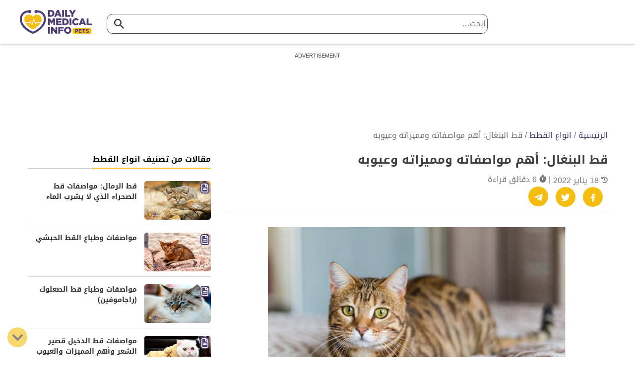

--- FILE ---
content_type: text/html; charset=UTF-8
request_url: https://pets.dailymedicalinfo.com/%D9%85%D8%B9%D9%84%D9%88%D9%85%D8%A7%D8%AA-%D8%B9%D9%86-%D9%82%D8%B7-%D8%A7%D9%84%D8%A8%D9%86%D8%BA%D8%A7%D9%84/
body_size: 44715
content:
<!doctype html>
<html dir="rtl" lang="ar" prefix="og: https://ogp.me/ns#">
<head>
	<meta charset="UTF-8">
	<meta name="viewport" content="width=device-width, initial-scale=1">
	<link rel="profile" href="https://gmpg.org/xfn/11">

	
<!-- تحسين مُحركات البحث بواسطة رانك ماث برو (Rank Math PRO)-  https://s.rankmath.com/home -->
<title>قط البنغال: أهم مواصفاته ومميزاته وعيوبه - صحة الحيوانات الأليفة</title>
<meta name="description" content="لا يعد قط البنغال/القط البنغالي قط ضعيف جسمانيًا؛ لأنه يتمتع بجسم عضلي قوي. كما أنه قط حنون للغاية مع أصدقائه من البشر، ولديه طاقة عالية وجانب من المرح."/>
<meta name="keywords" content="انواع القطط,قط,البنغال:,أهم,مواصفاته,ومميزاته,وعيوبه" /><link rel="publisher" href="https://pets.dailymedicalinfo.com/" /><link rel="author" href="https://pets.dailymedicalinfo.com/author/merna-reda/" /><meta name="thumbnail" content="https://pets.dailymedicalinfo.com/wp-content/uploads/2021/10/New-Project-3.jpg" /><meta name="robots" content="follow, index, max-snippet:-1, max-video-preview:-1, max-image-preview:large"/>
<link rel="canonical" href="https://pets.dailymedicalinfo.com/%d9%85%d8%b9%d9%84%d9%88%d9%85%d8%a7%d8%aa-%d8%b9%d9%86-%d9%82%d8%b7-%d8%a7%d9%84%d8%a8%d9%86%d8%ba%d8%a7%d9%84/" />
<meta property="og:locale" content="ar_AR" />
<meta property="og:type" content="article" />
<meta property="og:title" content="قط البنغال: أهم مواصفاته ومميزاته وعيوبه - صحة الحيوانات الأليفة" />
<meta property="og:description" content="لا يعد قط البنغال/القط البنغالي قط ضعيف جسمانيًا؛ لأنه يتمتع بجسم عضلي قوي. كما أنه قط حنون للغاية مع أصدقائه من البشر، ولديه طاقة عالية وجانب من المرح." />
<meta property="og:url" content="https://pets.dailymedicalinfo.com/%d9%85%d8%b9%d9%84%d9%88%d9%85%d8%a7%d8%aa-%d8%b9%d9%86-%d9%82%d8%b7-%d8%a7%d9%84%d8%a8%d9%86%d8%ba%d8%a7%d9%84/" />
<meta property="og:site_name" content="صحة الحيوانات الأليفة" />
<meta property="article:publisher" content="https://www.facebook.com/DailyMedicalinfo/" />
<meta property="article:section" content="انواع القطط" />
<meta property="og:updated_time" content="2022-01-18T16:07:24+02:00" />
<meta property="og:image" content="https://pets.dailymedicalinfo.com/wp-content/uploads/2021/10/New-Project-3.jpg?v=1769098387" />
<meta property="og:image:secure_url" content="https://pets.dailymedicalinfo.com/wp-content/uploads/2021/10/New-Project-3.jpg?v=1769098387" />
<meta property="og:image:alt" content="قط البنغال" />
<meta property="article:published_time" content="2021-11-10T11:08:22+02:00" />
<meta property="article:modified_time" content="2022-01-18T16:07:24+02:00" />
<meta name="twitter:card" content="summary_large_image" />
<meta name="twitter:title" content="قط البنغال: أهم مواصفاته ومميزاته وعيوبه - صحة الحيوانات الأليفة" />
<meta name="twitter:description" content="لا يعد قط البنغال/القط البنغالي قط ضعيف جسمانيًا؛ لأنه يتمتع بجسم عضلي قوي. كما أنه قط حنون للغاية مع أصدقائه من البشر، ولديه طاقة عالية وجانب من المرح." />
<meta name="twitter:site" content="@DMedicalinfo" />
<meta name="twitter:creator" content="@DMedicalinfo" />
<meta name="twitter:image" content="https://pets.dailymedicalinfo.com/wp-content/uploads/2021/10/New-Project-3.jpg?v=1769098387" />
<meta name="twitter:label1" content="كُتب بواسطة" />
<meta name="twitter:data1" content="ميرنا زهران" />
<meta name="twitter:label2" content="مدة القراءة" />
<meta name="twitter:data2" content="6 دقائق" />
<script type="application/ld+json" class="rank-math-schema-pro">{"@context":"https://schema.org","@graph":[{"@type":"Organization","@id":"https://pets.dailymedicalinfo.com/#organization","name":"\u0635\u062d\u0629 \u0627\u0644\u062d\u064a\u0648\u0627\u0646\u0627\u062a \u0627\u0644\u0623\u0644\u064a\u0641\u0629","url":"https://pets.dailymedicalinfo.com","sameAs":["https://www.facebook.com/DailyMedicalinfo/","https://twitter.com/DMedicalinfo"],"logo":{"@type":"ImageObject","@id":"https://pets.dailymedicalinfo.com/#logo","url":"https://pets.dailymedicalinfo.com/wp-content/uploads/2020/01/DMI-Pets-2-Logo-Square.jpg","contentUrl":"https://pets.dailymedicalinfo.com/wp-content/uploads/2020/01/DMI-Pets-2-Logo-Square.jpg","caption":"\u0635\u062d\u0629 \u0627\u0644\u062d\u064a\u0648\u0627\u0646\u0627\u062a \u0627\u0644\u0623\u0644\u064a\u0641\u0629","inLanguage":"ar","width":"457","height":"457"}},{"@type":"WebSite","@id":"https://pets.dailymedicalinfo.com/#website","url":"https://pets.dailymedicalinfo.com","name":"\u0635\u062d\u0629 \u0627\u0644\u062d\u064a\u0648\u0627\u0646\u0627\u062a \u0627\u0644\u0623\u0644\u064a\u0641\u0629","publisher":{"@id":"https://pets.dailymedicalinfo.com/#organization"},"inLanguage":"ar"},{"@type":"ImageObject","@id":"https://pets.dailymedicalinfo.com/wp-content/uploads/2021/10/New-Project-3.jpg","url":"https://pets.dailymedicalinfo.com/wp-content/uploads/2021/10/New-Project-3.jpg","width":"600","height":"350","caption":"\u0642\u0637 \u0627\u0644\u0628\u0646\u063a\u0627\u0644","inLanguage":"ar"},{"@type":"BreadcrumbList","@id":"https://pets.dailymedicalinfo.com/%d9%85%d8%b9%d9%84%d9%88%d9%85%d8%a7%d8%aa-%d8%b9%d9%86-%d9%82%d8%b7-%d8%a7%d9%84%d8%a8%d9%86%d8%ba%d8%a7%d9%84/#breadcrumb","itemListElement":[{"@type":"ListItem","position":"1","item":{"@id":"https://pets.dailymedicalinfo.com","name":"\u0627\u0644\u0631\u0626\u064a\u0633\u064a\u0629"}},{"@type":"ListItem","position":"2","item":{"@id":"https://pets.dailymedicalinfo.com/cats/cat-breeds/","name":"\u0627\u0646\u0648\u0627\u0639 \u0627\u0644\u0642\u0637\u0637"}},{"@type":"ListItem","position":"3","item":{"@id":"https://pets.dailymedicalinfo.com/%d9%85%d8%b9%d9%84%d9%88%d9%85%d8%a7%d8%aa-%d8%b9%d9%86-%d9%82%d8%b7-%d8%a7%d9%84%d8%a8%d9%86%d8%ba%d8%a7%d9%84/","name":"\u0642\u0637 \u0627\u0644\u0628\u0646\u063a\u0627\u0644: \u0623\u0647\u0645 \u0645\u0648\u0627\u0635\u0641\u0627\u062a\u0647 \u0648\u0645\u0645\u064a\u0632\u0627\u062a\u0647 \u0648\u0639\u064a\u0648\u0628\u0647"}}]},{"@type":"WebPage","@id":"https://pets.dailymedicalinfo.com/%d9%85%d8%b9%d9%84%d9%88%d9%85%d8%a7%d8%aa-%d8%b9%d9%86-%d9%82%d8%b7-%d8%a7%d9%84%d8%a8%d9%86%d8%ba%d8%a7%d9%84/#webpage","url":"https://pets.dailymedicalinfo.com/%d9%85%d8%b9%d9%84%d9%88%d9%85%d8%a7%d8%aa-%d8%b9%d9%86-%d9%82%d8%b7-%d8%a7%d9%84%d8%a8%d9%86%d8%ba%d8%a7%d9%84/","name":"\u0642\u0637 \u0627\u0644\u0628\u0646\u063a\u0627\u0644: \u0623\u0647\u0645 \u0645\u0648\u0627\u0635\u0641\u0627\u062a\u0647 \u0648\u0645\u0645\u064a\u0632\u0627\u062a\u0647 \u0648\u0639\u064a\u0648\u0628\u0647 - \u0635\u062d\u0629 \u0627\u0644\u062d\u064a\u0648\u0627\u0646\u0627\u062a \u0627\u0644\u0623\u0644\u064a\u0641\u0629","datePublished":"2021-11-10T11:08:22+02:00","dateModified":"2022-01-18T16:07:24+02:00","isPartOf":{"@id":"https://pets.dailymedicalinfo.com/#website"},"primaryImageOfPage":{"@id":"https://pets.dailymedicalinfo.com/wp-content/uploads/2021/10/New-Project-3.jpg"},"inLanguage":"ar","breadcrumb":{"@id":"https://pets.dailymedicalinfo.com/%d9%85%d8%b9%d9%84%d9%88%d9%85%d8%a7%d8%aa-%d8%b9%d9%86-%d9%82%d8%b7-%d8%a7%d9%84%d8%a8%d9%86%d8%ba%d8%a7%d9%84/#breadcrumb"}},{"@type":"Person","@id":"https://pets.dailymedicalinfo.com/author/merna-reda/","name":"\u0645\u064a\u0631\u0646\u0627 \u0632\u0647\u0631\u0627\u0646","description":"\u0643\u0627\u062a\u0628\u0629 \u0645\u062d\u062a\u0648\u0649 \u0641\u064a \u0645\u0648\u0642\u0639 \u0643\u0644 \u064a\u0648\u0645 \u0645\u0639\u0644\u0648\u0645\u0629 \u0637\u0628\u064a\u0629. \u0645\u0647\u062a\u0645\u0629 \u0628\u0643\u062a\u0627\u0628\u0629 \u0627\u0644\u0645\u062d\u062a\u0648\u0649 \u0627\u0644\u0637\u0628\u064a \u0648\u0627\u0644\u0639\u0644\u0645\u064a\u060c \u0628\u0627\u0644\u0625\u0636\u0627\u0641\u0629 \u0625\u0644\u0649 \u0627\u0644\u0627\u0647\u062a\u0645\u0627\u0645 \u0628\u0627\u0644\u062d\u064a\u0648\u0627\u0646\u0627\u062a \u0627\u0644\u0623\u0644\u064a\u0641\u0629 \u0648\u0643\u0644 \u0645\u0627 \u064a\u062e\u0635 \u0635\u062d\u062a\u0647\u0627 \u0648\u062a\u0631\u0628\u064a\u062a\u0647\u0627.","url":"https://pets.dailymedicalinfo.com/author/merna-reda/","image":{"@type":"ImageObject","@id":"https://secure.gravatar.com/avatar/a3422ad08d0323055d30240345b60740?s=96&amp;d=mm&amp;r=g","url":"https://secure.gravatar.com/avatar/a3422ad08d0323055d30240345b60740?s=96&amp;d=mm&amp;r=g","caption":"\u0645\u064a\u0631\u0646\u0627 \u0632\u0647\u0631\u0627\u0646","inLanguage":"ar"},"worksFor":{"@id":"https://pets.dailymedicalinfo.com/#organization"}},{"@type":"Article","headline":"\u0642\u0637 \u0627\u0644\u0628\u0646\u063a\u0627\u0644: \u0623\u0647\u0645 \u0645\u0648\u0627\u0635\u0641\u0627\u062a\u0647 \u0648\u0645\u0645\u064a\u0632\u0627\u062a\u0647 \u0648\u0639\u064a\u0648\u0628\u0647 - \u0635\u062d\u0629 \u0627\u0644\u062d\u064a\u0648\u0627\u0646\u0627\u062a \u0627\u0644\u0623\u0644\u064a\u0641\u0629","keywords":"\u0642\u0637 \u0627\u0644\u0628\u0646\u063a\u0627\u0644","datePublished":"2021-11-10T11:08:22+02:00","dateModified":"2022-01-18T16:07:24+02:00","articleSection":"\u0627\u0646\u0648\u0627\u0639 \u0627\u0644\u0642\u0637\u0637","author":{"@id":"https://pets.dailymedicalinfo.com/author/merna-reda/","name":"\u0645\u064a\u0631\u0646\u0627 \u0632\u0647\u0631\u0627\u0646"},"publisher":{"@id":"https://pets.dailymedicalinfo.com/#organization"},"description":"\u0644\u0627 \u064a\u0639\u062f \u0642\u0637 \u0627\u0644\u0628\u0646\u063a\u0627\u0644/\u0627\u0644\u0642\u0637 \u0627\u0644\u0628\u0646\u063a\u0627\u0644\u064a \u0642\u0637 \u0636\u0639\u064a\u0641 \u062c\u0633\u0645\u0627\u0646\u064a\u064b\u0627\u061b \u0644\u0623\u0646\u0647 \u064a\u062a\u0645\u062a\u0639 \u0628\u062c\u0633\u0645 \u0639\u0636\u0644\u064a \u0642\u0648\u064a. \u0643\u0645\u0627 \u0623\u0646\u0647 \u0642\u0637 \u062d\u0646\u0648\u0646 \u0644\u0644\u063a\u0627\u064a\u0629 \u0645\u0639 \u0623\u0635\u062f\u0642\u0627\u0626\u0647 \u0645\u0646 \u0627\u0644\u0628\u0634\u0631\u060c \u0648\u0644\u062f\u064a\u0647 \u0637\u0627\u0642\u0629 \u0639\u0627\u0644\u064a\u0629 \u0648\u062c\u0627\u0646\u0628 \u0645\u0646 \u0627\u0644\u0645\u0631\u062d.","name":"\u0642\u0637 \u0627\u0644\u0628\u0646\u063a\u0627\u0644: \u0623\u0647\u0645 \u0645\u0648\u0627\u0635\u0641\u0627\u062a\u0647 \u0648\u0645\u0645\u064a\u0632\u0627\u062a\u0647 \u0648\u0639\u064a\u0648\u0628\u0647 - \u0635\u062d\u0629 \u0627\u0644\u062d\u064a\u0648\u0627\u0646\u0627\u062a \u0627\u0644\u0623\u0644\u064a\u0641\u0629","@id":"https://pets.dailymedicalinfo.com/%d9%85%d8%b9%d9%84%d9%88%d9%85%d8%a7%d8%aa-%d8%b9%d9%86-%d9%82%d8%b7-%d8%a7%d9%84%d8%a8%d9%86%d8%ba%d8%a7%d9%84/#richSnippet","isPartOf":{"@id":"https://pets.dailymedicalinfo.com/%d9%85%d8%b9%d9%84%d9%88%d9%85%d8%a7%d8%aa-%d8%b9%d9%86-%d9%82%d8%b7-%d8%a7%d9%84%d8%a8%d9%86%d8%ba%d8%a7%d9%84/#webpage"},"image":{"@id":"https://pets.dailymedicalinfo.com/wp-content/uploads/2021/10/New-Project-3.jpg"},"inLanguage":"ar","mainEntityOfPage":{"@id":"https://pets.dailymedicalinfo.com/%d9%85%d8%b9%d9%84%d9%88%d9%85%d8%a7%d8%aa-%d8%b9%d9%86-%d9%82%d8%b7-%d8%a7%d9%84%d8%a8%d9%86%d8%ba%d8%a7%d9%84/#webpage"}}]}</script>
<!-- /إضافة تحسين محركات البحث لووردبريس Rank Math -->

<link rel='dns-prefetch' href='//stats.wp.com' />
<link rel="preload" as="image" href="https://pets.dailymedicalinfo.com/wp-content/uploads/2021/10/New-Project-3.jpg"  /><link rel='stylesheet' id='mediaelement-css' href='https://pets.dailymedicalinfo.com/wp-includes/js/mediaelement/mediaelementplayer-legacy.min.css' media='all' />
<link rel='stylesheet' id='wp-mediaelement-css' href='https://pets.dailymedicalinfo.com/wp-includes/js/mediaelement/wp-mediaelement.min.css' media='all' />
<style id='jetpack-sharing-buttons-style-inline-css'>
.jetpack-sharing-buttons__services-list{display:flex;flex-direction:row;flex-wrap:wrap;gap:0;list-style-type:none;margin:5px;padding:0}.jetpack-sharing-buttons__services-list.has-small-icon-size{font-size:12px}.jetpack-sharing-buttons__services-list.has-normal-icon-size{font-size:16px}.jetpack-sharing-buttons__services-list.has-large-icon-size{font-size:24px}.jetpack-sharing-buttons__services-list.has-huge-icon-size{font-size:36px}@media print{.jetpack-sharing-buttons__services-list{display:none!important}}.editor-styles-wrapper .wp-block-jetpack-sharing-buttons{gap:0;padding-inline-start:0}ul.jetpack-sharing-buttons__services-list.has-background{padding:1.25em 2.375em}
</style>
<style id='classic-theme-styles-inline-css'>
/*! This file is auto-generated */
.wp-block-button__link{color:#fff;background-color:#32373c;border-radius:9999px;box-shadow:none;text-decoration:none;padding:calc(.667em + 2px) calc(1.333em + 2px);font-size:1.125em}.wp-block-file__button{background:#32373c;color:#fff;text-decoration:none}
</style>
<link rel='stylesheet' id='dmi-stylesheet-css' href='https://pets.dailymedicalinfo.com/wp-content/themes/dmi/assets/css/cached_6dd04c8bda7dc86c0bffd237899390ea.css?ver=16' media='all' />
<script id="jquery-core-js-extra">
var appp_ajax_login = {"processing":"Logging in....","required":"Fields are required","error":"Error Logging in"};
</script>
<script src="https://pets.dailymedicalinfo.com/wp-includes/js/jquery/jquery.min.js" id="jquery-core-js"></script>
<script src="https://pets.dailymedicalinfo.com/wp-includes/js/jquery/jquery-migrate.min.js" id="jquery-migrate-js"></script>
<script src="https://pets.dailymedicalinfo.com/wp-content/plugins/apppresser/js/no-app.js" id="appp-no-app-js"></script>
<link rel='shortlink' href='https://pets.dailymedicalinfo.com/?p=4047' />
	<style>img#wpstats{display:none}</style>
		<script>var dmiChannelTarget = ["pets"];var dmiKeywordTarget = ["\u0627\u0646\u0648\u0627\u0639 \u0627\u0644\u0642\u0637\u0637","\u0631\u0639\u0627\u064a\u0629 \u0627\u0644\u0642\u0637\u0637"];</script><script> window._izq = window._izq || []; window._izq.push(["init" ]); </script>
<script src="https://cdn.izooto.com/scripts/345883d00a2b51079d7378eb03408eee400019ba.js"></script><!-- Hotjar Tracking Code for http://pets.dailymedicalinfo.com/ -->
<script>
    (function(h,o,t,j,a,r){
        h.hj=h.hj||function(){(h.hj.q=h.hj.q||[]).push(arguments)};
        h._hjSettings={hjid:2454659,hjsv:6};
        a=o.getElementsByTagName('head')[0];
        r=o.createElement('script');r.async=1;
        r.src=t+h._hjSettings.hjid+j+h._hjSettings.hjsv;
        a.appendChild(r);
    })(window,document,'https://static.hotjar.com/c/hotjar-','.js?sv=');
</script><link rel="preload" href="/wp-content/themes/dmi/assets/fonts/noto-kufi-arabic/NotoKufiArabic-Regular.woff2" as="font" type="font/woff2" crossorigin>
<link rel="preload" href="/wp-content/themes/dmi/assets/fonts/noto-kufi-arabic/NotoKufiArabic-Bold.woff2" as="font" type="font/woff2" crossorigin><script>var catName ='انواع القطط';
var postType ='post';
var postTagsJoined =' ';
var dmiPostAuthor ='merna-reda';
var catName_procedures ='';
var catName_symptoms ='';
var catName_disease ='';
var catName_drugs ='';
var postGroup ='cats';
var drugsType ='';
</script><!-- Google Tag Manager -->
        <script>(function(w,d,s,l,i){w[l]=w[l]||[];w[l].push({'gtm.start':
        new Date().getTime(),event:'gtm.js'});var f=d.getElementsByTagName(s)[0],
        j=d.createElement(s),dl=l!='dataLayer'?'&l='+l:'';j.async=true;j.src=
        'https://www.googletagmanager.com/gtm.js?id='+i+dl;f.parentNode.insertBefore(j,f);
        })(window,document,'script','dataLayer','GTM-KCMDDFD');</script>
        <!-- End Google Tag Manager --><link rel="icon" href="https://pets.dailymedicalinfo.com/wp-content/uploads/2021/02/cropped-pets-favicon-32x32.png" sizes="32x32" />
<link rel="icon" href="https://pets.dailymedicalinfo.com/wp-content/uploads/2021/02/cropped-pets-favicon-192x192.png" sizes="192x192" />
<link rel="apple-touch-icon" href="https://pets.dailymedicalinfo.com/wp-content/uploads/2021/02/cropped-pets-favicon-180x180.png" />
<meta name="msapplication-TileImage" content="https://pets.dailymedicalinfo.com/wp-content/uploads/2021/02/cropped-pets-favicon-270x270.png" />
</head>

<body class="rtl post-template-default single single-post postid-4047 single-format-standard platform-pets">
<!-- Google Tag Manager (noscript) -->
			<noscript><iframe class="dmi-gtm-iframe" src="https://www.googletagmanager.com/ns.html?id=GTM-KCMDDFD"
			height="0" width="0" style="display:none;visibility:hidden"></iframe></noscript>
			<!-- End Google Tag Manager (noscript) --><div id="page" class="site">
		<a class="skip-link screen-reader-text" href="#primary">التخطي للمحتوى</a>

	<header id="masthead" class="site-header header-inverse site-header-fixed">
		<div class="container header-content">
			
			<div class="site-branding">
    <a href="https://pets.dailymedicalinfo.com/" title="صحة الحيوانات الأليفة" rel="home">
        <img width="145" height="53" class="skip-lazy" src="https://pets.dailymedicalinfo.com/wp-content/themes/dmi/assets/img/pets-logo.png" alt="صحة الحيوانات الأليفة">
    </a>
            <p class="site-title">
            صحة الحيوانات الأليفة    </p>				
            <p class="site-description screen-reader-text">ديلي ميديكال انفو</p>
    </div><!-- .site-branding --><div class="h-search">
<form method="get" id="searchform-1497447342" action="https://pets.dailymedicalinfo.com/search/" role="search" onsubmit="if (this.children[1].value == '') return false;">
    <label for="q-1497447342" class="screen-reader-text">ابحث</label>
    <input value="" type="text" class="field" name="q" id="q-1497447342" placeholder="ابحث&hellip;" />
    <button title="ابحث&hellip;" type="submit" class="submit" id="searchsubmit-1497447342">
        <span class="screen-reader-text">
            ابحث&hellip;        </span>
         <svg height="20" width="20" focusable="false" aria-hidden="true" class="icon-search" version="1.1" viewBox="0 0 17.51 17.51" xmlns="http://www.w3.org/2000/svg">
 <path d="m12.52 11.02h-0.79l-0.28-0.27a6.51 6.51 0 1 0-0.7 0.7l0.27 0.28v0.79l5 4.99 1.49-1.49zm-6 0a4.5 4.5 0 1 1 4.5-4.5 4.494 4.494 0 0 1-4.5 4.5z" fill="currentColor"/>
 <path d="m-2.9801-2.9801h24v24h-24z" fill="none"/>
</svg>
     </button>
</form></div><div class="header-top-rigth">
    <button title="جميع الأقسام" id="menuToggle" class="menu-toggle" aria-controls="full-menu" aria-expanded="false">
         <svg width="26" focusable="false" aria-hidden="true" class="icon-menu" data-name="Component 23 – 29" version="1.1" viewBox="0 0 19.874 14.885" xmlns="http://www.w3.org/2000/svg">
 <path fill="currentColor" transform="translate(0 -342.24)" d="m18.045 353.47h-16.216a1.83 1.83 0 0 0 0 3.659h16.216a1.83 1.83 0 0 0 0-3.659zm0-5.613h-16.216a1.83 1.83 0 0 0 0 3.659h16.216a1.83 1.83 0 0 0 0-3.659zm0-5.613h-16.216a1.83 1.83 0 0 0 0 3.659h16.216a1.83 1.83 0 0 0 0-3.659z"/>
</svg>
          <svg width="19" aria-hidden="true" focusable="false" data-prefix="fas" data-icon="times" class="svg-inline--fa fa-times fa-w-11" role="img" xmlns="http://www.w3.org/2000/svg" viewBox="0 0 352 512"><path fill="currentColor" d="M242.72 256l100.07-100.07c12.28-12.28 12.28-32.19 0-44.48l-22.24-22.24c-12.28-12.28-32.19-12.28-44.48 0L176 189.28 75.93 89.21c-12.28-12.28-32.19-12.28-44.48 0L9.21 111.45c-12.28 12.28-12.28 32.19 0 44.48L109.28 256 9.21 356.07c-12.28 12.28-12.28 32.19 0 44.48l22.24 22.24c12.28 12.28 32.2 12.28 44.48 0L176 322.72l100.07 100.07c12.28 12.28 32.2 12.28 44.48 0l22.24-22.24c12.28-12.28 12.28-32.19 0-44.48L242.72 256z"></path></svg>         <span>
        جميع الأقسام        </span>
    </button>
</div><div id="fullMenuWrap" class="full-menu-wrap menu-hidden"><ul id="full-menu" class="menu"><li id="menu-item-7028" class="menu-item menu-item-type-taxonomy menu-item-object-category current-post-ancestor menu-item-has-children menu-item-7028"><a href="https://pets.dailymedicalinfo.com/cats/"><span>رعاية القطط</span>  <svg height="19" width="24" aria-hidden="true" focusable="false" data-prefix="fas" data-icon="chevron-down" class="svg-inline--fa fa-chevron-down fa-w-14" role="img" xmlns="http://www.w3.org/2000/svg" viewBox="0 0 448 512"><path fill="currentColor" d="M207.029 381.476L12.686 187.132c-9.373-9.373-9.373-24.569 0-33.941l22.667-22.667c9.357-9.357 24.522-9.375 33.901-.04L224 284.505l154.745-154.021c9.379-9.335 24.544-9.317 33.901.04l22.667 22.667c9.373 9.373 9.373 24.569 0 33.941L240.971 381.476c-9.373 9.372-24.569 9.372-33.942 0z"></path></svg> </a>
<ul class="sub-menu">
	<li id="menu-item-7029" class="menu-item menu-item-type-taxonomy menu-item-object-category menu-item-7029"><a href="https://pets.dailymedicalinfo.com/cats/cat-nutrition/"><span>اكل القطط</span></a></li>
	<li id="menu-item-7030" class="menu-item menu-item-type-taxonomy menu-item-object-category current-post-ancestor current-menu-parent current-post-parent menu-item-7030"><a href="https://pets.dailymedicalinfo.com/cats/cat-breeds/"><span>انواع القطط</span></a></li>
	<li id="menu-item-7031" class="menu-item menu-item-type-taxonomy menu-item-object-category menu-item-7031"><a href="https://pets.dailymedicalinfo.com/cats/cat-behavior/"><span>تربية القطط</span></a></li>
	<li id="menu-item-7032" class="menu-item menu-item-type-taxonomy menu-item-object-category menu-item-7032"><a href="https://pets.dailymedicalinfo.com/cats/cat-health/"><span>صحة القطط</span></a></li>
</ul>
</li>
<li id="menu-item-7043" class="menu-item menu-item-type-taxonomy menu-item-object-category menu-item-has-children menu-item-7043"><a href="https://pets.dailymedicalinfo.com/dogs/"><span>رعاية الكلاب</span>  <svg height="19" width="24" aria-hidden="true" focusable="false" data-prefix="fas" data-icon="chevron-down" class="svg-inline--fa fa-chevron-down fa-w-14" role="img" xmlns="http://www.w3.org/2000/svg" viewBox="0 0 448 512"><path fill="currentColor" d="M207.029 381.476L12.686 187.132c-9.373-9.373-9.373-24.569 0-33.941l22.667-22.667c9.357-9.357 24.522-9.375 33.901-.04L224 284.505l154.745-154.021c9.379-9.335 24.544-9.317 33.901.04l22.667 22.667c9.373 9.373 9.373 24.569 0 33.941L240.971 381.476c-9.373 9.372-24.569 9.372-33.942 0z"></path></svg> </a>
<ul class="sub-menu">
	<li id="menu-item-7050" class="menu-item menu-item-type-taxonomy menu-item-object-category menu-item-7050"><a href="https://pets.dailymedicalinfo.com/dogs/"><span>رعاية الكلاب</span></a></li>
	<li id="menu-item-7044" class="menu-item menu-item-type-taxonomy menu-item-object-category menu-item-7044"><a href="https://pets.dailymedicalinfo.com/dogs/dog-nutrition/"><span>اكل الكلاب</span></a></li>
	<li id="menu-item-7045" class="menu-item menu-item-type-taxonomy menu-item-object-category menu-item-7045"><a href="https://pets.dailymedicalinfo.com/dogs/dog-breeds/"><span>انواع الكلاب</span></a></li>
	<li id="menu-item-7046" class="menu-item menu-item-type-taxonomy menu-item-object-category menu-item-7046"><a href="https://pets.dailymedicalinfo.com/dogs/dog-training/"><span>تدريب الكلاب</span></a></li>
	<li id="menu-item-7047" class="menu-item menu-item-type-taxonomy menu-item-object-category menu-item-7047"><a href="https://pets.dailymedicalinfo.com/dogs/dog-health/"><span>صحة الكلاب</span></a></li>
</ul>
</li>
<li id="menu-item-7060" class="menu-item menu-item-type-taxonomy menu-item-object-category menu-item-7060"><a href="https://pets.dailymedicalinfo.com/birds/"><span>الطيور</span></a></li>
<li id="menu-item-8197" class="menu-item menu-item-type-taxonomy menu-item-object-category menu-item-8197"><a href="https://pets.dailymedicalinfo.com/varieties/"><span>منوعات</span></a></li>
<li id="menu-item-7699" class="menu-item menu-item-type-taxonomy menu-item-object-country menu-item-7699"><a href="https://pets.dailymedicalinfo.com/dir/eg/"><span>دليل العيادات البيطرية</span></a></li>
<li id="menu-item-2004" class="has-icon-stethoscope menu-item menu-item-type-custom menu-item-object-custom menu-item-has-children menu-item-2004"><a href="https://dailymedicalinfo.com/%d8%b7%d8%a8-%d9%88%d8%ad%d9%8a%d8%a7%d8%a9/"> <svg width="20" focusable="false" aria-hidden="true" class="icon-stethoscope" version="1.1" viewBox="0 0 20.455 19.448" xmlns="http://www.w3.org/2000/svg">
 <g transform="translate(-1.6254 -2.6278)">
  <rect transform="translate(0 -.165)" fill="none"/>
  <g transform="translate(2,3)">
   <path transform="translate(14.234,10.493)" d="m1.0039-0.37109c-0.75473 0-1.375 0.62027-1.375 1.375-8e-8 0.75473 0.62027 1.375 1.375 1.375 0.75473 1e-7 1.375-0.62027 1.375-1.375 1e-7 -0.75473-0.62027-1.375-1.375-1.375zm0 0.74219c0.35426-4e-8 0.63281 0.27855 0.63281 0.63281 0 0.35426-0.27855 0.63281-0.63281 0.63281-0.35426 0-0.63281-0.27855-0.63281-0.63281 0-0.35426 0.27855-0.63281 0.63281-0.63281zm-10.862-2.1471c-0.21189 1.8343-0.10108 3.6487-0.17187 5.4141-0.31172-0.28331-0.60086-0.6826-0.95508-0.7793-0.63262-0.1727-1.3024 0.057995-1.8652 0.61914-0.61862 0.61678-0.72449 1.5182-0.48242 2.2598 0.2391 0.73246 0.8675 1.3595 1.7168 1.375 1.0303 0.13538 2.0025-0.54215 2.2148-1.5625v-0.001953l0.00195-0.00391c0.013197-0.068647-6.32e-5 -0.13642 0.011719-0.20508 0.36845 0.55789 0.71079 1.1455 1.3184 1.7441 0.83466 0.82233 1.9955 1.5 3.6016 1.5 0.88542 0 1.6678-0.47242 2.3281-1.1191 0.66029-0.64672 1.2184-1.4835 1.6797-2.3125 0.92255-1.658 1.4551-3.3047 1.4551-3.3047l-0.70508-0.22852s-0.51849 1.5924-1.3984 3.1738c-0.43997 0.79073-0.97076 1.5745-1.5508 2.1426-0.58002 0.56809-1.189 0.90625-1.8086 0.90625-1.4039 0-2.3422-0.55624-3.082-1.2852-0.73984-0.72892-1.2493-1.6325-1.7266-2.3008l-0.0039-0.0039c-0.012648-0.017244-0.028358-0.016223-0.041022-0.033209 0.15643-2.0181-0.018246-4.0256 0.19922-5.9082zm-1.3223 5.3496c0.31252 0.085319 0.7058 0.46895 1.1016 0.94336-0.0301 0.29108 6e-3 0.59875-0.04883 0.88477-0.13707 0.65135-0.74918 1.0803-1.4082 0.98438l-0.02539-0.00391h-0.02734c-0.50344 0-0.87163-0.36208-1.0391-0.875-0.16743-0.51292-0.0876-1.1167 0.30078-1.5039 0.44418-0.44285 0.77635-0.53073 1.1465-0.42969zm-1.3968-13.789s-0.47069 0.09709-0.95508 0.33984c-0.2422 0.12138-0.49575 0.28038-0.70312 0.50391-0.20644 0.22251-0.36572 0.52781-0.36719 0.88281-0.03773 1.2102 0.18945 2.4151 0.66797 3.5273l0.0078 0.01954c0.3368 0.67255 0.90063 1.5417 1.6484 2.2656 0.74781 0.72388 1.6957 1.3145 2.7891 1.3145 1.0933 0 2.0412-0.59068 2.7891-1.3145 0.74783-0.72378 1.3116-1.5925 1.6484-2.2656l0.00781-0.017578 0.00781-0.015625c0.43028-1.1193 0.65355-2.3087 0.66211-3.5078v-0.00195c0-0.35765-0.16166-0.6648-0.36914-0.88867-0.20748-0.22387-0.45884-0.38274-0.70117-0.50391-0.48467-0.24233-0.95703-0.33789-0.95703-0.33789l-0.15234 0.72461s0.39501 0.086177 0.77734 0.27734c0.19117 0.095583 0.37259 0.21681 0.49023 0.34375 0.11764 0.12694 0.17188 0.24041 0.17188 0.38477-0.00811 1.104-0.21704 2.1974-0.61133 3.2285-0.30343 0.60236-0.82738 1.4092-1.4883 2.0488-0.66642 0.64497-1.4527 1.1035-2.2754 1.1035-0.82264 0-1.607-0.4584-2.2734-1.1035-0.66389-0.64265-1.1914-1.4558-1.4941-2.0586-0.43339-1.0118-0.64281-2.1068-0.60742-3.207v-0.01172c0-0.14293 0.05608-0.2559 0.17383-0.38281 0.11775-0.12691 0.29893-0.24983 0.49024-0.3457 0.38261-0.19175 0.77734-0.27734 0.77734-0.27734zm6.8101 4.879c-0.87665 1.1265-2.2664 1.7279-3.6875 1.5938l-0.017578-0.00195h-0.017578c-0.98053 0-1.7822-0.093858-2.3984-0.33008-0.61627-0.23622-1.0528-0.59734-1.3789-1.209l-0.6543 0.34961c0.40385 0.75735 1.0148 1.2623 1.7676 1.5508 0.74609 0.28598 1.6266 0.37342 2.6406 0.375 1.6687 0.15404 3.3026-0.55012 4.332-1.873zm-5.9878-5.527c-0.56762-0.0226-1.0606 0.409-1.1133 0.97461l-2e-3 0.00977v0.00977c-0.0226 0.56762 0.409 1.0625 0.97461 1.1152l0.04297 0.00391 0.04297-0.00586c0.49417-0.068719 0.90163-0.42747 1.0352-0.9082l0.01172-0.041016 2e-3 -0.042969c0.0226-0.56762-0.409-1.0606-0.97461-1.1133l-0.0098-2e-3zm-0.04102 0.75c0.15216 0.02045 0.23943 0.14763 0.25977 0.29492-0.06118 0.14225-0.17708 0.24335-0.32617 0.28516-0.14283-0.039519-0.25704-0.14207-0.25781-0.29492 0.02373-0.16559 0.15694-0.28355 0.32422-0.28516zm4.795-0.74805c-0.25327-0.01683-0.51576 0.04858-0.73242 0.2168-0.21666 0.16822-0.36929 0.44505-0.39062 0.76562v0.00586l-0.00195 0.00391c-0.022597 0.56762 0.41095 1.0625 0.97656 1.1152l0.041016 0.00391 0.042969-0.00586c0.49417-0.068719 0.90359-0.42747 1.0371-0.9082l0.00977-0.035156 0.00195-0.039063c0.021331-0.32058-0.09268-0.61707-0.28516-0.8125-0.19248-0.19543-0.44595-0.29371-0.69922-0.31055zm-0.048828 0.73828c0.088979 0.0059 0.17167 0.04397 0.2207 0.09375 0.038746 0.039341 0.052429 0.10764 0.058594 0.19141-0.056491 0.15677-0.18857 0.26008-0.34766 0.30469-0.14608-0.041086-0.26855-0.14461-0.26367-0.30273 0.010837-0.12567 0.04824-0.18321 0.10156-0.22461 0.05521-0.04287 0.14149-0.06841 0.23047-0.0625zm5.0333 6.3756-0.021485 0.00195c-1.7488 0.14895-3.0932 1.628-3.0762 3.3828 6e-6 6.52e-4 -7e-6 0.0013 0 0.001953 0.00183 1.955 1.3708 3.5547 2.6855 4.6699 1.3156 1.116 2.6289 1.7715 2.6289 1.7715l0.16602 0.082034 0.16602-0.082031s1.3133-0.6555 2.6289-1.7715c1.3156-1.116 2.6855-2.717 2.6855-4.6738v-0.023438c-0.051766-0.82151-0.40157-1.6393-0.94531-2.2715-0.54333-0.63167-1.3017-1.0852-2.1621-1.0859h-0.001953c-0.95591-0.00273-1.7917 0.49966-2.375 1.2363-0.59517-0.71052-1.4156-1.2021-2.3555-1.2363zm4.7539 0.74219c0.5988 0 1.1643 0.32173 1.6016 0.83008 0.43494 0.50566 0.72103 1.1886 0.76367 1.8242-0.0070301 1.5965-1.1862 3.0476-2.4219 4.0957-1.1566 0.98104-2.1648 1.4857-2.3145 1.5625-0.14955-0.076736-1.1598-0.58142-2.3164-1.5625-1.2394-1.0513-2.4238-2.5072-2.4238-4.1094v-0.003907c-0.014073-1.367 1.0205-2.5012 2.3789-2.6289 0.83602 0.03939 1.6012 0.47771 2.0469 1.1875l0.32812 0.52344 0.30859-0.53516c0.42101-0.7346 1.2021-1.1865 2.0488-1.1836z" fill="currentColor"/>
  </g>
 </g>
</svg>
 <span>طب وحياة</span>  <svg height="19" width="24" aria-hidden="true" focusable="false" data-prefix="fas" data-icon="chevron-down" class="svg-inline--fa fa-chevron-down fa-w-14" role="img" xmlns="http://www.w3.org/2000/svg" viewBox="0 0 448 512"><path fill="currentColor" d="M207.029 381.476L12.686 187.132c-9.373-9.373-9.373-24.569 0-33.941l22.667-22.667c9.357-9.357 24.522-9.375 33.901-.04L224 284.505l154.745-154.021c9.379-9.335 24.544-9.317 33.901.04l22.667 22.667c9.373 9.373 9.373 24.569 0 33.941L240.971 381.476c-9.373 9.372-24.569 9.372-33.942 0z"></path></svg> </a>
<ul class="sub-menu">
	<li id="menu-item-2005" class="menu-item menu-item-type-custom menu-item-object-custom menu-item-2005"><a href="https://dailymedicalinfo.com/%d8%b7%d8%a8-%d9%88%d8%ad%d9%8a%d8%a7%d8%a9/"><span>نظرة عامة</span></a></li>
	<li id="menu-item-2006" class="menu-item menu-item-type-custom menu-item-object-custom menu-item-2006"><a href="https://dailymedicalinfo.com/eye-health/"><span>صحة العيون</span></a></li>
	<li id="menu-item-2007" class="menu-item menu-item-type-custom menu-item-object-custom menu-item-2007"><a href="https://dailymedicalinfo.com/alternative-medicine/"><span>الطب البديل</span></a></li>
	<li id="menu-item-2008" class="menu-item menu-item-type-custom menu-item-object-custom menu-item-2008"><a href="https://dailymedicalinfo.com/man-health/"><span>صحة الرجل</span></a></li>
	<li id="menu-item-2009" class="menu-item menu-item-type-custom menu-item-object-custom menu-item-2009"><a href="https://dailymedicalinfo.com/woman-health/"><span>صحة المرأة</span></a></li>
	<li id="menu-item-2040" class="has-icon-tooth menu-item menu-item-type-custom menu-item-object-custom menu-item-2040"><a href="https://dailymedicalinfo.com/oral-health/"> <svg width="20" focusable="false" aria-hidden="true" class="icon-tooth" version="1.1" viewBox="0 0 15.681 17.573" xmlns="http://www.w3.org/2000/svg">
 <g transform="translate(6703 1102)">
  <g transform="translate(-6730.6 -1102)">
   <g transform="translate(27.617)"></g>
   <g transform="translate(29.638,2.619)">
    <g>
     <path fill="currentColor" transform="translate(-86.464,-76.283)" d="m91.036 78.361-1.382-0.461-0.461-1.382a0.343 0.343 0 0 0-0.651 0l-0.461 1.382-1.382 0.461a0.343 0.343 0 0 0 0 0.651l1.382 0.461 0.461 1.382a0.343 0.343 0 0 0 0.651 0l0.461-1.382 1.382-0.461a0.343 0.343 0 0 0 0-0.651zm-1.762 0.515a0.343 0.343 0 0 0-0.217 0.217l-0.189 0.568-0.189-0.568a0.343 0.343 0 0 0-0.217-0.217l-0.568-0.189 0.568-0.189a0.343 0.343 0 0 0 0.217-0.217l0.189-0.568 0.189 0.568a0.343 0.343 0 0 0 0.217 0.217l0.568 0.189zm7.787-4.937a5.937 5.937 0 0 0-4.778 0.558 5.936 5.936 0 0 0-4.777-0.558c-2.852 0.915-4.189 5.08-1.9 8.44a8.043 8.043 0 0 1 1.381 4.119 10.527 10.527 0 0 0 0.712 3.085c0.326 0.773 0.786 1.658 1.467 1.658h0.019c0.548-0.013 0.989-0.556 1.431-1.761a14.179 14.179 0 0 0 0.509-2.04c0.251-1.262 0.511-2.567 1.163-2.571 0.645 0 0.9 1.305 1.155 2.568a14.149 14.149 0 0 0 0.509 2.044c0.442 1.207 0.884 1.751 1.431 1.764h0.019c0.68 0 1.141-0.886 1.467-1.66a10.669 10.669 0 0 0 0.7-3.029 8.324 8.324 0 0 1 1.397-4.181c2.314-3.404 0.899-7.537-1.905-8.436zm1.337 8.05a9.007 9.007 0 0 0-1.509 4.48 9.972 9.972 0 0 1-0.653 2.847c-0.505 1.2-0.8 1.24-0.835 1.24-0.013 0-0.329-0.022-0.8-1.314a13.676 13.676 0 0 1-0.48-1.941 11.237 11.237 0 0 0-0.528-2.04c-0.3-0.717-0.738-1.081-1.3-1.081h-9e-3c-0.564 0-1 0.37-1.3 1.089a11.223 11.223 0 0 0-0.528 2.035 13.71 13.71 0 0 1-0.48 1.938c-0.473 1.289-0.789 1.311-0.8 1.311-0.031 0-0.327-0.028-0.837-1.237a9.827 9.827 0 0 1-0.663-2.9 8.723 8.723 0 0 0-1.5-4.425c-2.067-3.027-0.824-6.64 1.54-7.398a5.278 5.278 0 0 1 4.385 0.6 0.343 0.343 0 0 0 0.366 0 5.28 5.28 0 0 1 4.385-0.6c2.41 0.771 3.566 4.425 1.546 7.396z"/>
    </g>
   </g>
  </g>
  <rect transform="translate(-6707,-1105)" fill="none"/>
 </g>
</svg> <span>صحة الأسنان</span></a></li>
	<li id="menu-item-2024" class="menu-item menu-item-type-custom menu-item-object-custom menu-item-2024"><a href="https://dailymedicalinfo.com/baby-health/"><span>صحة الطفل</span></a></li>
	<li id="menu-item-5271" class="menu-item menu-item-type-custom menu-item-object-custom menu-item-5271"><a href="https://dailymedicalinfo.com/respiratory/"><span>صحة الجهاز التنفسي</span></a></li>
	<li id="menu-item-5272" class="menu-item menu-item-type-custom menu-item-object-custom menu-item-5272"><a href="https://dailymedicalinfo.com/ent/"><span>أنف وأذن وحنجرة</span></a></li>
	<li id="menu-item-5273" class="menu-item menu-item-type-custom menu-item-object-custom menu-item-5273"><a href="https://dailymedicalinfo.com/sexual-health/"><span>صحة جنسية</span></a></li>
</ul>
</li>
<li id="menu-item-2012" class="has-icon-fitness menu-item menu-item-type-custom menu-item-object-custom menu-item-has-children menu-item-2012"><a href="#"> <svg width="20" focusable="false" aria-hidden="true" class="icon-fitness" version="1.1" viewBox="0 0 17.428 20.971" xmlns="http://www.w3.org/2000/svg">
 <g transform="translate(-3.6059 -1.216)">
  <rect transform="translate(0 -.259)" fill="none"/>
  <g transform="translate(4,2)">
   <g>
    <path transform="translate(-1.599 -.7)" d="m15.711-0.083984-0.74219 0.44531c-0.42606 0.25582-0.87205 0.47597-1.332 0.66406-0.4254 0.1388-0.94798 0.10994-1.5234 0.13281-0.5759 0.022894-1.2342 0.13481-1.7637 0.6582-0.72272 0.6541-0.90347 1.7251-0.42578 2.5762l0.033203 0.058594 0.048828 0.042969c0.94357 0.84559 2.3789 0.84461 3.3242 0.00195 1.1752-0.92721 1.9704-2.2519 2.2305-3.7266zm-1.25 1.5801c-0.33773 0.92488-0.84805 1.7778-1.6328 2.3926l-0.0098 0.00781-0.0098 0.00977c-0.63099 0.56552-1.5599 0.55788-2.2089 0.025389-0.25347-0.5227-0.15512-1.1456 0.2832-1.5371l0.0156-0.01562c0.345-0.345 0.73096-0.41116 1.2461-0.43164 0.51513-0.020478 1.1258 0.036255 1.752-0.17188l0.01172-0.00391 0.01367-0.00586c0.18652-0.075919 0.35732-0.18313 0.53906-0.26953zm-9.0928 0.55959-0.00586 0.79102c2.3748 0.021042 4.2321 2.0249 4.0742 4.3945l0.78906 0.052734c0.18731-2.8117-2.0396-5.2133-4.8574-5.2383zm0.86994 3.8544c-2.7677 0.018305-5.0149 2.2655-5.0332 5.0332v2e-3c0 0.53493 0.13734 1.3675 0.41016 2.3711s0.68373 2.162 1.2402 3.2695 1.2579 2.1666 2.1348 2.9648c0.87687 0.79822 1.9472 1.3359 3.1777 1.3359h0.00586c0.66364-0.0099 1.3093-0.18018 1.9199-0.4375 0.61115 0.2578 1.2576 0.42758 1.9219 0.4375h0.0059c1.1548 0 2.16-0.55818 2.9844-1.3711 0.82439-0.81292 1.4906-1.8856 2.0234-3.002 0.53282-1.1164 0.93045-2.278 1.1973-3.2715s0.40625-1.7978 0.40625-2.2969v-2e-3c-0.018316-2.7652-2.2627-5.011-5.0274-5.0332h-0.0039c-0.82794-0.013767-1.6456 0.18191-2.377 0.57031l0.0098-0.00391c-0.77193 0.38253-1.6773 0.38253-2.4492 0l-0.00586-0.00391-0.00391-0.00195c-0.7948-0.36407-1.6591-0.55492-2.5332-0.56054h-0.00195zm0 0.78906c0.76234 0.00491 1.5139 0.17273 2.207 0.49023l-0.00977-0.00586c0.99236 0.49177 2.158 0.49177 3.1504 0l0.0039-0.00195 0.0059-0.00195c0.61431-0.32624 1.3006-0.49258 1.9961-0.48047h4e-3c2.3428 0.016998 4.2295 1.9055 4.2461 4.248-2.23e-4 0.33343-0.12342 1.1385-0.37891 2.0898-0.25572 0.95218-0.63968 2.0729-1.1465 3.1348-0.5068 1.0619-1.1383 2.0645-1.8652 2.7812-0.72637 0.71626-1.5259 1.142-2.4277 1.1426-0.60943-0.0096-1.2102-0.14515-1.7637-0.40039l-0.16602-0.07813-0.16406 0.07813c-0.55423 0.2555-1.1557 0.391-1.7657 0.40038-1.0018-0.001126-1.8701-0.42571-2.6426-1.1289-0.77351-0.70413-1.4339-1.6875-1.9609-2.7363-0.527-1.0488-0.92108-2.1626-1.1816-3.1211-0.26011-0.95684-0.38433-1.7747-0.38477-2.1602v-2e-3c0.016554-2.3422 1.9022-4.2304 4.2441-4.248zm1.8595 2.273-0.048828 0.00391c-1.4664 0.11094-2.5675 1.4003-2.459 2.8652 0.00959 1.6603 1.1198 3.022 2.1836 3.9727 1.0684 0.95482 2.1348 1.5215 2.1348 1.5215l0.18555 0.09961 0.18555-0.09961s1.0664-0.56483 2.1348-1.5195c1.0554-0.94313 2.1452-2.2964 2.1719-3.9395 0.3125-1.4678-0.79063-2.8808-2.2969-2.9023h-0.0293l-0.0293 0.00391c-0.83426 0.11121-1.534 0.59216-2.0566 1.2363-0.52983-0.61908-1.2155-1.0881-2.0273-1.2324zm4.2012 0.80078c1.0204 0.030315 1.7554 0.96124 1.5273 1.9609l-0.0098 0.04297v0.04492c0 1.3075-0.93813 2.522-1.9277 3.4062-0.89677 0.80134-1.6344 1.1908-1.7949 1.2793-0.16053-0.088501-0.8981-0.47783-1.7949-1.2793-0.98962-0.88443-1.9258-2.0993-1.9258-3.4062v-0.01563l-0.00195-0.01563c-0.080863-1.0235 0.67096-1.8916 1.6836-2.002 0.73333 0.14607 1.3862 0.56275 1.791 1.1934l0.34766 0.54102 0.32422-0.55469c0.38038-0.64993 1.038-1.0839 1.7812-1.1953z" fill="currentColor"/>
   </g>
  </g>
 </g>
</svg>
 <span>الرشاقة والجمال</span>  <svg height="19" width="24" aria-hidden="true" focusable="false" data-prefix="fas" data-icon="chevron-down" class="svg-inline--fa fa-chevron-down fa-w-14" role="img" xmlns="http://www.w3.org/2000/svg" viewBox="0 0 448 512"><path fill="currentColor" d="M207.029 381.476L12.686 187.132c-9.373-9.373-9.373-24.569 0-33.941l22.667-22.667c9.357-9.357 24.522-9.375 33.901-.04L224 284.505l154.745-154.021c9.379-9.335 24.544-9.317 33.901.04l22.667 22.667c9.373 9.373 9.373 24.569 0 33.941L240.971 381.476c-9.373 9.372-24.569 9.372-33.942 0z"></path></svg> </a>
<ul class="sub-menu">
	<li id="menu-item-2013" class="beauty-care menu-item menu-item-type-custom menu-item-object-custom menu-item-2013"><a href="https://dailymedicalinfo.com/beauty/"><span>العناية بالجمال</span></a></li>
	<li id="menu-item-2015" class="fitness menu-item menu-item-type-custom menu-item-object-custom menu-item-2015"><a href="https://dailymedicalinfo.com/beauty/cosmetic-procedures/"><span>اجراءات تجميلية</span></a></li>
	<li id="menu-item-2016" class="healthy-food menu-item menu-item-type-custom menu-item-object-custom menu-item-2016"><a href="https://dailymedicalinfo.com/beauty/hair-care/"><span>العناية بالشعر</span></a></li>
	<li id="menu-item-5267" class="menu-item menu-item-type-custom menu-item-object-custom menu-item-5267"><a href="https://dailymedicalinfo.com/beauty/skin-care/"><span>العناية بالبشرة</span></a></li>
</ul>
</li>
<li id="menu-item-5274" class="has-icon-diet-nutrition menu-item menu-item-type-custom menu-item-object-custom menu-item-has-children menu-item-5274"><a href="https://dailymedicalinfo.com/diet-nutrition/"> <svg width="20" version="1.1" viewBox="0 0 26.033 27.94" xml:space="preserve" xmlns="http://www.w3.org/2000/svg">
<g transform="translate(-2.99,-2.03)">
<path fill="currentColor" d="m24.05 14.41h-6.96l5.57-5.76c0.05-0.05 0.11-0.11 0.19-0.14l0.22-0.11 3.01 2.24-0.2 0.39zm-5.17-0.77h4.74l1.5-2.79-2.05-1.53z"/>		
<path fill="currentColor" transform="translate(2.99,2.03)" d="m3.7305 0v0.36914c0 0.08 0.0092968 2.0599 1.2793 3.1699 0.55 0.49 1.2501 0.74023 2.0801 0.74023 0.22 0 0.43016-0.018828 0.66016-0.048828l0.25-0.03125 0.060547-0.25c0.02-0.05 0.38977-1.4987-0.49023-2.6387-0.66-0.86-1.8307-1.3105-3.4707-1.3105h-0.36914zm0.76953 0.76953c1.17 0.07 2.0007 0.38977 2.4707 1.0098 0.46 0.6 0.44844 1.3502 0.39844 1.7402 0.024333 0.052961 0.049997 0.10585 0.070312 0.16016l-0.16016-0.15625c-0.71909 0.03892-1.3187-0.13998-1.7793-0.54297-0.71-0.62-0.94-1.6509-1-2.2109zm2.7793 2.7539c0.030348-0.0016426 0.059068-0.0014765 0.089844-0.0039063-0.59849-1.3026-2.3496-2.1895-2.3496-2.1895l2.2598 2.1934zm7.7305-1.7539c-2.71 0-4.6192 0.73086-5.6992 2.1309-1.41 1.84-0.82102 4.1698-0.79102 4.2598l0.060547 0.25 0.25 0.029297c0.37 0.05 0.74008 0.080078 1.0801 0.080078 1.36 1e-7 2.5106-0.39945 3.3906-1.1895 2.06-1.84 2.0801-5.0495 2.0801-5.1895v-0.37109h-0.37109zm-0.39062 0.75977c-0.08 0.87-0.38859 2.9805-1.8086 4.2305-0.88251 0.79327-2.0915 1.1135-3.5742 0.97266l-0.33594 0.33789s0.10925-0.20764 0.2793-0.49023c-0.085016-0.67383-0.14344-2.0684 0.73047-3.2305 0.87-1.14 2.459-1.7603 4.709-1.8203zm-5.4395 5.0508c0.0064291 0.050956 0.013204 0.10821 0.019531 0.15039 0.012627 0.0012627 0.024522 7.57e-4 0.037109 0.0019531l3.5039-3.5215c-1.6261 0.42185-3.0008 2.4388-3.5605 3.3691zm11.184-4.3652c-0.68535-0.020508-1.3859 0.27344-1.7734 0.83594-0.34 0.45-0.47062 0.99859-0.39062 1.5586 0.08 0.55 0.39031 1.0511 0.82031 1.3711l3.6699 2.75c0.35 0.26 0.79 0.40039 1.25 0.40039 0.67 0 1.2914-0.3118 1.6914-0.8418v-0.019531c0.68-0.94 0.47883-2.2192-0.45117-2.9492l-3.6699-2.7207c-0.33-0.2475-0.73527-0.37246-1.1465-0.38477zm-18.473 0.8457v0.36914c0 0.13 0.010234 2.8098 1.7402 4.3398 0.76 0.66 1.6998 1 2.8398 1 0.3 1e-7 0.61016-0.028594 0.91016-0.058594l0.25-0.03125 0.058594-0.25c0.02-0.08 0.50984-2.0201-0.66016-3.5801-0.91-1.19-2.5195-1.7891-4.7695-1.7891h-0.36914zm18.379 0.65039c0.09 0 0.23133 0.018906 0.36133 0.12891l3.6582 2.7207c0.26 0.22 0.33063 0.58961 0.14063 0.84961-0.17 0.23-0.46008 0.40914-0.83008 0.11914l-3.6699-2.75c-0.12-0.1-0.20047-0.22867-0.23047-0.38867s0.001328-0.31117 0.11133-0.45117c0.14-0.2 0.34898-0.22852 0.45898-0.22852zm-17.609 0.10938c1.81 0.06 3.0695 0.57047 3.7695 1.4805 0.74 0.98 0.66984 2.1795 0.58984 2.6895-0.0019953 1.844e-4 -0.0038652-1.823e-4 -0.0058593 0 0.025234 0.05332 0.054496 0.1066 0.076172 0.16016l-0.15234-0.15625c-1.1519 0.089956-2.0938-0.17975-2.8066-0.79492-1.13-0.99-1.4107-2.6389-1.4707-3.3789zm4.2773 4.1738c0.025784-0.0020136 0.050177-0.0015297 0.076172-0.0039062-0.7664-1.6194-3.1035-3.1094-3.1035-3.1094l3.0273 3.1133zm-4.5879 2.2363c-1.3 0-2.3496 1.0594-2.3496 2.3594 0 0.75158 0.36475 1.4387 0.94922 1.8848v0.095703c0 4.22 2.3301 8.0199 6.0801 9.9199 0.099521 0.045933 0.20014 0.095542 0.30078 0.14453v0.625c0 0.92 0.74969 1.6797 1.6797 1.6797h6.0801c0.92 0 1.6797-0.74969 1.6797-1.6797v-0.62305c0.11699-0.054883 0.23406-0.10674 0.34961-0.16602 3.74-1.88 6.0703-5.6802 6.0703-9.9102v-0.099609c0.57189-0.45141 0.92969-1.1329 0.92969-1.8711 0-1.3-1.0496-2.3594-2.3496-2.3594h-19.42zm-0.0097656 1.5195h19.42c0.46 0 0.83008 0.38961 0.83008 0.84961 0 0.32-0.20024 0.62953-0.49024 0.76953-0.11 0.05-0.22984 0.080078-0.33984 0.080078h-19.42c-0.1 0-0.22961-0.030078-0.34961-0.080078-0.29-0.14-0.48047-0.44953-0.48047-0.76953 0-0.48 0.37008-0.84961 0.83008-0.84961zm0.089844 3.2305h19.211c-0.14 3.49-2.1105 6.5804-5.2305 8.1504-1.31 0.68-2.7402 1.0195-4.2402 1.0195h-0.25977c-0.42 0-0.83938-0.031329-1.3594-0.11133-0.18-0.03-0.38031-0.059374-0.57031-0.10937l-0.13086-0.019532c-0.49-0.11-0.99047-0.26094-1.4805-0.46094-0.23-0.09-0.47898-0.20836-0.70898-0.31836-3.12-1.58-5.0905-4.6604-5.2305-8.1504z"/>
</g>
</svg>
 <span>الحمية والتغذية</span>  <svg height="19" width="24" aria-hidden="true" focusable="false" data-prefix="fas" data-icon="chevron-down" class="svg-inline--fa fa-chevron-down fa-w-14" role="img" xmlns="http://www.w3.org/2000/svg" viewBox="0 0 448 512"><path fill="currentColor" d="M207.029 381.476L12.686 187.132c-9.373-9.373-9.373-24.569 0-33.941l22.667-22.667c9.357-9.357 24.522-9.375 33.901-.04L224 284.505l154.745-154.021c9.379-9.335 24.544-9.317 33.901.04l22.667 22.667c9.373 9.373 9.373 24.569 0 33.941L240.971 381.476c-9.373 9.372-24.569 9.372-33.942 0z"></path></svg> </a>
<ul class="sub-menu">
	<li id="menu-item-5275" class="menu-item menu-item-type-custom menu-item-object-custom menu-item-5275"><a href="https://dailymedicalinfo.com/diet-nutrition/"><span>نظرة عامة</span></a></li>
	<li id="menu-item-5276" class="menu-item menu-item-type-custom menu-item-object-custom menu-item-5276"><a href="https://dailymedicalinfo.com/diet-nutrition/weight-loss/"><span>انقاص الوزن</span></a></li>
	<li id="menu-item-5277" class="menu-item menu-item-type-custom menu-item-object-custom menu-item-5277"><a href="https://dailymedicalinfo.com/diet-nutrition/weight-gain/"><span>زيادة الوزن</span></a></li>
	<li id="menu-item-5278" class="menu-item menu-item-type-custom menu-item-object-custom menu-item-5278"><a href="https://dailymedicalinfo.com/diet-nutrition/healthy-eating/"><span>أكلات صحية</span></a></li>
	<li id="menu-item-5279" class="menu-item menu-item-type-custom menu-item-object-custom menu-item-5279"><a href="https://dailymedicalinfo.com/diet-nutrition/%d8%a7%d9%84%d8%b3%d8%b9%d8%b1%d8%a7%d8%aa-%d8%a7%d9%84%d8%ad%d8%b1%d8%a7%d8%b1%d9%8a%d8%a9/"><span>السعرات الحرارية</span></a></li>
</ul>
</li>
<li id="menu-item-2017" class="has-icon-pregnancy menu-item menu-item-type-custom menu-item-object-custom menu-item-has-children menu-item-2017"><a href="#"> <svg width="20" focusable="false" aria-hidden="true" class="icon-pregnancy" version="1.1" viewBox="0 0 12.527 19.02" xmlns="http://www.w3.org/2000/svg">
 <rect x="-5.6039" y="-2.6785" fill="none"/>
 <path transform="translate(-2.294 -.3)" d="m9.334-0.021484-0.4668 0.64258 3.2227 2.3418c-0.031033 0.51025-0.17161 1.0086-0.47266 1.4238-0.59954 0.42199-1.3693 0.52217-2.0488 0.23828l-0.30469 0.73242c0.95927 0.40078 2.0598 0.26357 2.8906-0.36133l0.04492-0.035156 0.0332-0.042969c0.46148-0.6098 0.71033-1.3544 0.70703-2.1191l-0.001948-0.20117zm-0.62706 16.457-0.3125 2.1133 0.78516 0.11524 0.3125-2.1113zm2.7768-11.654-0.54102 0.58203c1.6441 1.5306 2.6096 3.6517 2.6875 5.8965-0.0034 2.4587-1.3901 3.5955-2.8457 4.2129-1.4574 0.6181-2.9355 0.625-2.9355 0.625v0.79297s1.6116 0.0068 3.2441-0.68555c1.6326-0.6924 3.332-2.1761 3.332-4.9531v-0.0137c-0.083475-2.4577-1.1415-4.7814-2.9414-6.457zm-3.3239 4.1199c-1.076 0.003425-1.9562 0.88302-1.959 1.959v2e-3c0 1.1678 0.79994 2.1018 1.543 2.752 0.74303 0.65015 1.4844 1.0391 1.4844 1.0391l0.18555 0.09766 0.18359-0.09766s0.74134-0.38891 1.4844-1.0391c0.74303-0.65015 1.543-1.5842 1.543-2.752v-0.0137c-0.036455-1.0553-0.89001-1.9102-1.9453-1.9473h-0.0137c-0.40583 0-0.73561 0.20417-0.98047 0.42578-0.112 0.10139-0.17598 0.19751-0.2656 0.30273-0.088246-0.1055-0.14166-0.21138-0.25391-0.30859-0.25877-0.22411-0.59703-0.41992-1.0039-0.41992zm0.00195 0.79102c0.14512 0 0.3139 0.07892 0.48438 0.22656 0.17048 0.14764 0.32754 0.35478 0.42773 0.52148l0.29297 0.48633 0.35547-0.44336c0.16262-0.20315 0.32825-0.42017 0.49414-0.57031 0.163-0.14752 0.30176-0.21438 0.44141-0.2168 0.64092 0.027298 1.1483 0.5325 1.1738 1.1738-4e-3 0.7856-0.60871 1.5685-1.2715 2.1484-0.57333 0.50166-1.0008 0.72468-1.1484 0.80664-0.14839-0.082436-0.57381-0.30555-1.1465-0.80664-0.66497-0.58185-1.2734-1.368-1.2734-2.1562 0.001654-0.65008 0.51984-1.1679 1.1699-1.1699zm-3.9241-9.5107-0.75781 0.23633s1.522 4.9568 0.61719 9.1074v0.0039c-0.12939 0.61597-0.64663 1.3661-1.166 2.2344s-1.0332 1.8794-1.0332 3.0879c0 1.7932 0.49775 2.847 1.043 3.4375 0.54522 0.5905 1.166 0.70898 1.166 0.70898l0.13086-0.7832s-0.31911-0.03835-0.71289-0.46484c-0.39378-0.4265-0.83398-1.2496-0.83398-2.8984 0-0.98152 0.42401-1.8474 0.92188-2.6797 0.49708-0.83095 1.0752-1.6042 1.2598-2.4766 0.97121-4.4553-0.63477-9.5137-0.63477-9.5137z" fill="currentColor"/>
</svg>
 <span>الحمل والولادة</span>  <svg height="19" width="24" aria-hidden="true" focusable="false" data-prefix="fas" data-icon="chevron-down" class="svg-inline--fa fa-chevron-down fa-w-14" role="img" xmlns="http://www.w3.org/2000/svg" viewBox="0 0 448 512"><path fill="currentColor" d="M207.029 381.476L12.686 187.132c-9.373-9.373-9.373-24.569 0-33.941l22.667-22.667c9.357-9.357 24.522-9.375 33.901-.04L224 284.505l154.745-154.021c9.379-9.335 24.544-9.317 33.901.04l22.667 22.667c9.373 9.373 9.373 24.569 0 33.941L240.971 381.476c-9.373 9.372-24.569 9.372-33.942 0z"></path></svg> </a>
<ul class="sub-menu">
	<li id="menu-item-2018" class="baby menu-item menu-item-type-custom menu-item-object-custom menu-item-2018"><a href="https://dailymedicalinfo.com/baby/"><span>نظرة عامة</span></a></li>
	<li id="menu-item-2019" class="before-pregnancy menu-item menu-item-type-custom menu-item-object-custom menu-item-2019"><a href="https://dailymedicalinfo.com/pregnancy-planning/"><span>التخطيط للحمل</span></a></li>
	<li id="menu-item-2020" class="during-pregnancy menu-item menu-item-type-custom menu-item-object-custom menu-item-2020"><a href="https://dailymedicalinfo.com/pregnancy/"><span>الحمل</span></a></li>
	<li id="menu-item-2021" class="after-birth menu-item menu-item-type-custom menu-item-object-custom menu-item-2021"><a href="https://dailymedicalinfo.com/%d8%a7%d9%84%d9%88%d9%84%d8%a7%d8%af%d8%a9/"><span>الولادة</span></a></li>
	<li id="menu-item-2022" class="baby-care menu-item menu-item-type-custom menu-item-object-custom menu-item-2022"><a href="https://dailymedicalinfo.com/%d8%a7%d9%84%d8%b9%d9%86%d8%a7%d9%8a%d8%a9-%d8%a8%d8%a7%d9%84%d9%85%d9%88%d9%84%d9%88%d8%af/"><span>العناية بالمولود</span></a></li>
</ul>
</li>
<li id="menu-item-2048" class="has-icon-heart menu-item menu-item-type-custom menu-item-object-custom menu-item-has-children menu-item-2048"><a href="https://dailymedicalinfo.com/public-health/"> <svg width="20" focusable="false" aria-hidden="true" class="icon-heart" version="1.1" viewBox="0 0 19.462 17.79" xmlns="http://www.w3.org/2000/svg">
 <rect x="-2.6515" y="-2.6442" fill="none"/>
 <g transform="translate(.3485 .35576)">
  <path transform="translate(-.3485 -.35576)" d="m5.5879 0.0019531c-0.56049-0.0069904-1.1201 0.069851-1.6543 0.22656-2.1369 0.62684-3.9203 2.5298-3.9336 5.2266v0.0019531c0 1.3555 0.38082 2.643 0.97656 3.8457a0.35 0.35 0 0 0 0.042969 0.080078c0.9228 1.8261 2.3453 3.4483 3.7617 4.7598 2.367 2.1917 4.7324 3.5488 4.7324 3.5488l0.17383 0.09961 0.17188-0.097657s2.3884-1.3576 4.7773-3.5488c2.3889-2.1912 4.8262-5.2339 4.8262-8.6875 0.00385-2.9721-2.3876-5.4037-5.3594-5.4492h-0.003907-0.003906c-1.7073 0.01363-3.249 0.87337-4.2949 2.2031-1.0989-1.4616-2.6481-2.1895-4.2129-2.209zm-0.011719 0.69141c1.4636 0.0092958 2.9286 0.68082 3.9062 2.1875l0.28906 0.44531 0.29297-0.44141c0.90034-1.3496 2.4111-2.1633 4.0332-2.1777 2.5956 0.043158 4.6713 2.1533 4.668 4.75 0 3.1204-2.2755 6.0421-4.5996 8.1738-2.2379 2.0527-4.3155 3.2323-4.4785 3.3262-0.16438-0.095554-2.2162-1.2729-4.4316-3.3242-1.2567-1.1636-2.4857-2.5689-3.3555-4.1074h2l3.0176-4.207 2.7832 7.043 2.9473-4.6562h4.3906a0.35 0.35 0 0 0 0.34961-0.34961 0.35 0.35 0 0 0-0.34961-0.34961h-4.7773l-2.416 3.8184-2.748-6.957-3.5566 4.959h-2.0195c-0.51039-1.0751-0.82387-2.2069-0.82422-3.3672v-0.0019532c0.012663-2.3936 1.5572-4.0082 3.4336-4.5586 0.46923-0.13764 0.95746-0.20818 1.4453-0.20508z" fill="currentColor"/>
 </g>
</svg>
 <span>صحة عامة</span>  <svg height="19" width="24" aria-hidden="true" focusable="false" data-prefix="fas" data-icon="chevron-down" class="svg-inline--fa fa-chevron-down fa-w-14" role="img" xmlns="http://www.w3.org/2000/svg" viewBox="0 0 448 512"><path fill="currentColor" d="M207.029 381.476L12.686 187.132c-9.373-9.373-9.373-24.569 0-33.941l22.667-22.667c9.357-9.357 24.522-9.375 33.901-.04L224 284.505l154.745-154.021c9.379-9.335 24.544-9.317 33.901.04l22.667 22.667c9.373 9.373 9.373 24.569 0 33.941L240.971 381.476c-9.373 9.372-24.569 9.372-33.942 0z"></path></svg> </a>
<ul class="sub-menu">
	<li id="menu-item-2049" class="menu-item menu-item-type-custom menu-item-object-custom menu-item-2049"><a href="https://dailymedicalinfo.com/public-health/"><span>نظرة عامة</span></a></li>
	<li id="menu-item-5268" class="menu-item menu-item-type-custom menu-item-object-custom menu-item-5268"><a href="https://dailymedicalinfo.com/digestive-health/"><span>صحة الجهاز الهضمي</span></a></li>
	<li id="menu-item-5269" class="menu-item menu-item-type-custom menu-item-object-custom menu-item-5269"><a href="https://dailymedicalinfo.com/bones/"><span>العظام والمفاصل</span></a></li>
	<li id="menu-item-2051" class="menu-item menu-item-type-custom menu-item-object-custom menu-item-2051"><a href="https://dailymedicalinfo.com/%d8%a7%d9%84%d9%82%d9%84%d8%a8/"><span>القلب</span></a></li>
	<li id="menu-item-5270" class="menu-item menu-item-type-custom menu-item-object-custom menu-item-5270"><a href="https://dailymedicalinfo.com/urology-health/"><span>صحة الكلى والمسالك</span></a></li>
	<li id="menu-item-2053" class="menu-item menu-item-type-custom menu-item-object-custom menu-item-2053"><a href="https://dailymedicalinfo.com/skin-problems-treatments/"><span>جلدية</span></a></li>
	<li id="menu-item-2050" class="menu-item menu-item-type-custom menu-item-object-custom menu-item-2050"><a href="https://dailymedicalinfo.com/mental-health/"><span>الصحة النفسية</span></a></li>
	<li id="menu-item-2025" class="has-icon-diabetes menu-item menu-item-type-custom menu-item-object-custom menu-item-2025"><a href="https://dailymedicalinfo.com/diabetes/"> <svg width="20" focusable="false" aria-hidden="true" class="icon-diabetes" version="1.1" viewBox="0 0 19.129 19.011" xmlns="http://www.w3.org/2000/svg">
 <g transform="translate(.34692 .34999)">
  <path transform="translate(2.076,14.866)" d="m0.24805-0.24805-0.49609 0.49609 1.4512 1.4512 0.49609-0.49609zm0.967-0.967-0.49609 0.49609 1.4512 1.4512 0.49609-0.49609zm0.968-0.968-0.49609 0.49609 1.4512 1.4512 0.49609-0.49609zm5.966-5.966-0.49609 0.49609 1.4512 1.4512 0.49609-0.49609zm1.451-1.451-0.49609 0.49609 1.4512 1.4512 0.49609-0.49609zm0.96183-0.88248c-0.35356 0-0.70778 0.1334-0.97461 0.40234l-2.416 2.418c-0.53723 0.53302-0.53788 1.4115-0.001953 1.9453h0.00195c4.6e-4 4.57e-4 -4.6e-4 0.0015 0 0.00195 0.534 0.53682 1.4141 0.53616 1.9473-0.00195l2.4141-2.416 2e-3 -0.00195c0.53528-0.53321 0.53528-1.4121 0-1.9453-0.26683-0.26894-0.61909-0.40234-0.97266-0.40234zm-0.47852 0.89648h2e-3c0.26585-0.26795 0.68728-0.26795 0.95313 0h2e-3v0.00195c0.26794 0.26585 0.26794 0.68728 0 0.95312v0.00195l-2.42 2.4199c-0.26593 0.2684-0.68915 0.2684-0.95508 0v-0.00195h-0.00195c-0.26795-0.26585-0.26795-0.68923 0-0.95508zm-5.8164 4.7442-6.2871 6.2891c-0.53585 0.53316-0.53742 1.41-0.00195 1.9434 4.563e-4 4.6e-4 0.0015-4.59e-4 0.00195 0 4.603e-4 4.58e-4 -4.612e-4 0.00149 0 0.00195 0.53386 0.53593 1.4142 0.53528 1.9473-0.00195l6.2871-6.2871-0.49609-0.49414-6.2891 6.2891c-0.26585 0.26794-0.68728 0.26794-0.95312 0h-0.0019531v-0.00195c-0.26795-0.26584-0.26795-0.68728 0-0.95312v-0.001956l6.2891-6.2891zm10.607-10.221c-0.41897 0-0.83874 0.153-1.166 0.45703l-0.26563 0.24609 2.4688 2.4688 0.24414-0.30469c0.56754-0.70914 0.52521-1.7353-0.09961-2.3945l-0.0156-0.0156c-0.32727-0.30403-0.74704-0.45703-1.166-0.45703zm0 0.69727c0.2426 0 0.48395 0.09208 0.67774 0.26758 0.27382 0.29557 0.29699 0.684 0.19336 1.0508l-1.1914-1.1914c0.10956-0.03924 0.20559-0.12695 0.32031-0.12695zm-10.191 8.4773-0.22852 0.39062c-0.40006 0.68264-0.27101 1.5486 0.29492 2.0977 0.51871 0.66415 1.4821 0.80284 2.1582 0.29297l0.32031-0.24219zm0.48047 1.4668 0.87305 0.87305c-0.28428 0.024722-0.56672-0.040622-0.75195-0.28906l-0.019531-0.025391-0.023438-0.021484c-0.14921-0.13927-0.031945-0.35073-0.078125-0.53711zm8.5321-10.691a0.35003 0.35003 0 0 0-0.49442 0l-9.1206 9.1206a0.35003 0.35003 0 0 0 3e-7 0.49442l2.9071 2.9071a0.35003 0.35003 0 0 0 0.4958 0.00138l9.1206-9.1206a0.35003 0.35003 0 0 0-0.0014-0.4958zm-0.24721 0.74163 2.4127 2.4127-8.6262 8.6262-2.4127-2.4127z" fill="currentColor"/>
 </g>
</svg>
 <span>السكري</span></a></li>
	<li id="menu-item-2033" class="has-icon-cancer menu-item menu-item-type-custom menu-item-object-custom menu-item-2033"><a href="https://dailymedicalinfo.com/cancer/"> <svg width="20" focusable="false" aria-hidden="true" class="icon-cancer" version="1.1" viewBox="0 0 15.274 20.812" xmlns="http://www.w3.org/2000/svg">
  <path transform="translate(-1.877,-2.468)" d="m11.367 13.439-0.27734 0.29688-2.6289 2.8164 6.2461 6.2461 1.9746-3.9512zm0.01367 1.1211 4.3594 4.4355-1.2461 2.4941-4.9551-4.9551zm-0.37064-12.142 0.51092 0.95174c0.25258 0.65666 0.38575 1.3532 0.39648 2.0566-0.01777 0.61902-0.17498 1.2251-0.46289 1.7734l-4e-3 0.00782c-0.70103 1.3996-1.5652 2.7095-2.5742 3.9062-0.00152 0.0018-0.00239 0.0041-0.00391 0.0059l-0.076172 0.07422-0.011719 0.01563c-1.1738 1.425-2.2636 2.5156-2.2636 2.5156l-5.1133 5.1133 1.9746 4.0527 5.8965-6.0781-0.00586 0.0039s1.453-1.4523 2.9102-3.252h2e-3v-2e-3c1.3763-1.7242 2.7988-3.8284 2.7988-5.584v-0.00782c-0.03871-2.0733-1.1321-3.9839-2.8985-5.0703zm1.4875 1.9888c0.97854 0.96259 1.6816 2.1726 1.709 3.5762-0.0022 1.2968-1.2904 3.4213-2.627 5.0957-1.426 1.7608-2.8535 3.1914-2.8535 3.1914l-0.00195 2e-3 -5.1309 5.2871-1.2461-2.5625 4.7227-4.7227s1.1019-1.1111 2.2871-2.5449l0.00586-0.0059 0.091797-0.08984 0.00977-0.01367c1.0486-1.2427 1.947-2.6051 2.6758-4.0586 5.93e-4 -0.00113-5.92e-4 -0.00278 0-0.00391 0.34278-0.6541 0.53463-1.3789 0.55469-2.1172v-0.01562c-0.004737-0.34814-0.13935-0.67563-0.19727-1.0176zm-3.4987 0.64211c-1.4153-0.014407-2.6899 0.87274-3.1641 2.207l-0.054687 0.15625 0.074219 0.14648c0.72983 1.4547 1.6296 2.8191 2.6797 4.0625l0.11523 0.13672h0.43555l0.083984-0.08984 0.10352-0.0098 0.10156-0.11524c1.0828-1.2258 1.9886-2.5984 2.6895-4.0761l0.06836-0.14258-0.05273-0.15039c-0.45377-1.3023-1.7023-2.1621-3.0801-2.125zm-0.00391 0.77344h0.01758c0.99163-0.029935 1.8533 0.57857 2.2383 1.4805-0.62062 1.2686-1.4013 2.4494-2.3203 3.5215-0.8692-1.0674-1.6371-2.2135-2.2676-3.4375 0.4049-0.93858 1.2987-1.5776 2.332-1.5645zm-1.9651-3.3905-1.1188 0.46909c-1.7868 1.1082-2.8809 3.0577-2.8965 5.1602v0.00195c0 1.7557 1.4232 3.8635 2.7988 5.584l0.013672 0.01758 0.88281 0.88281 0.27344-0.27344s1.1123-1.1123 2.3145-2.5723l0.082031-0.09961 0.00586-0.12891c0.00452-0.09599-0.043216-0.13481-0.083985-0.20703v-0.12891l-0.099609-0.11133c-1.0372-1.1528-1.9235-2.4318-2.6445-3.8047-0.24778-0.57546-0.40769-1.1837-0.47461-1.8066 0.012073-0.69935 0.14338-1.392 0.39453-2.0449zm-1.5309 1.9847c-0.056868 0.33876-0.19063 0.66303-0.19531 1.0078v0.023437l0.00195 0.021484c0.07382 0.71316 0.25642 1.4122 0.54102 2.0703l0.00586 0.011719 0.00781 0.013672c0.72567 1.3852 1.6309 2.6644 2.666 3.8359-0.93589 1.11-1.6392 1.8435-1.8301 2.0371l-0.27734-0.27539-0.00391-0.0059c-1.3343-1.67-2.6241-3.7968-2.625-5.0918v-0.00195c0.011584-1.4273 0.71846-2.664 1.709-3.6465zm3.0293 6.8691c0 0.03729 0.023188 0.04114 0.033203 0.07617-0.00144 0.0017-5.087e-4 0.0022-0.00195 0.0039zm0.47086-9.2048c-1.083-0.019947-2.1494 0.26198-3.0801 0.81641l-0.11523 0.068359-0.048828 0.125c-0.28666 0.74526-0.43837 1.5356-0.44922 2.334v0.01562c0.020094 0.73952 0.20883 1.4642 0.55273 2.1191l0.41016 0.7832 0.29883-0.83203c0.36629-1.0249 1.3395-1.7012 2.4277-1.6875h0.00977c1.09-0.013851 2.0647 0.6642 2.4297 1.6914l0.29688 0.83398 0.41211-0.7832c0.34391-0.65499 0.53264-1.3796 0.55274-2.1191v-0.01562c-0.010846-0.79842-0.16256-1.5887-0.44922-2.334l-0.04883-0.125-0.11524-0.068359c-0.93128-0.55701-1.9991-0.84137-3.084-0.82227zm-0.00781 0.77344h0.01562c0.89543-0.016737 1.7673 0.24037 2.5469 0.67773 0.21635 0.61152 0.35532 1.2492 0.36523 1.8984-0.0112 0.39014-0.17074 0.75029-0.29102 1.1191-0.61949-0.87329-1.522-1.5126-2.6289-1.5-1.1051-0.011814-2.0057 0.62634-2.625 1.498-0.12088-0.36944-0.27961-0.73023-0.29102-1.1211 0.0099091-0.64926 0.14693-1.2869 0.36328-1.8984 0.77984-0.43607 1.65-0.69158 2.5449-0.67383z" fill="currentColor"/>
</svg>
 <span>السرطان</span></a></li>
</ul>
</li>
<li id="menu-item-5280" class="has-icon-anatomy menu-item menu-item-type-custom menu-item-object-custom menu-item-5280"><a href="https://dailymedicalinfo.com/%d8%aa%d8%b4%d8%b1%d9%8a%d8%ad-%d8%a7%d9%84%d8%ac%d8%b3%d9%85/"> <svg width="20" version="1.1" viewBox="0 0 26.931 24.345" xml:space="preserve" xmlns="http://www.w3.org/2000/svg">
<g transform="translate(-2.54,-3.825)">
	<rect fill="currentColor" x="10.41" y="26.74"/>
	<rect fill="currentColor" x="14.37" y="26.74"/>
	<rect fill="currentColor" x="18.34" y="26.74"/>
	<rect fill="currentColor" x="22.29" y="26.74"/>
	<rect fill="currentColor" x="26.26" y="26.74"/>
	<path d="m26.26 26.74h2.96v1.43h-2.96zm-3.97 0h2.96v1.43h-2.96zm-3.95 0h2.96v1.43h-2.96zm-3.97 0h2.96v1.43h-2.96zm-3.96 0h2.96v1.43h-2.96zm3.02-5.74-2-2.03-8.89 8.89 4.62-0.2c0.96-0.04 1.85-0.42 2.52-1.12l4.66-4.66zm-2.02-1.02 1.39 1.4 0.51 0.51-0.25 0.25-3.92 3.91c-0.52 0.55-1.25 0.87-2.03 0.9l-1.85 0.07-0.95 0.04zm17.18-15.27c-1.18-1.18-3.09-1.18-4.27 0l-14.36 14.35 0.69 0.67 0.5 0.51 1.34 1.33 0.57 0.57 0.26 0.25 0.25 0.26 0.69 0.67 14.32-14.35c0.57-0.55 0.89-1.31 0.89-2.11 0.02-0.81-0.28-1.56-0.88-2.15zm-15.32 13.08 12.07-12.07c0.63-0.61 1.63-0.61 2.27 0.01 0.1 0.1 0.19 0.22 0.25 0.35 0.13 0.23 0.2 0.48 0.2 0.77 0 0.41-0.16 0.82-0.45 1.11l-13.34 13.35-0.52-0.51-0.31-0.31-1.41-1.43zm3 3.01-3.76-3.76 1.56-1.56 3.76 3.76zm-2.76-3.77 2.76 2.76 0.55-0.55-2.76-2.76z" fill="currentColor"/>
</g>
</svg>
 <span>تشريح الجسم</span></a></li>
<li id="menu-item-2054" class="has-icon-vitamins menu-item menu-item-type-custom menu-item-object-custom menu-item-has-children menu-item-2054"><a href="https://dailymedicalinfo.com/%d9%81%d9%8a%d8%aa%d8%a7%d9%85%d9%8a%d9%86%d8%a7%d8%aa-%d9%88%d9%85%d8%b9%d8%a7%d8%af%d9%86/"> <svg width="20" focusable="false" aria-hidden="true" class="icon-vitamins" version="1.1" viewBox="0 0 20.944 19.997" xmlns="http://www.w3.org/2000/svg">
 <g transform="translate(-1.6332 -1.5421)">
  <rect transform="translate(0 -.388)" fill="none"/>
  <g transform="translate(2,2)">
   <g transform="translate(5.569,7.522)">
    <path transform="translate(2.681,6.932)" d="m0-0.37109v0.74219h0.64648v-0.74219zm2.772 0.278v0.74219h0.64648v-0.74219zm-2.772-5.084v0.74219h0.64648v-0.74219zm4.436 1.664v0.74219h0.73828v-0.74219zm-6.193 1.3871h0.739m1.387 3.79h0.647m1.017-6.1941v0.74219h0.73828v-0.74219zm-1.664-2.773v0.74219h0.64648v-0.74219zm3.6965 0.462c-0.5581 0-1.0176 0.45948-1.0176 1.0176 1e-7 0.5581 0.45948 1.0195 1.0176 1.0195s1.0195-0.46143 1.0195-1.0195-0.46143-1.0176-1.0195-1.0176zm0 0.74219c0.15655 0 0.27539 0.11884 0.27539 0.27539 0 0.15655-0.11884 0.27539-0.27539 0.27539-0.15655 0-0.27539-0.11884-0.27539-0.27539 0-0.15655 0.11884-0.27539 0.27539-0.27539zm-4.436 9.1478c-0.5581 0-1.0176 0.45948-1.0176 1.0176 1e-7 0.5581 0.45948 1.0195 1.0176 1.0195 0.5581 0 1.0195-0.46143 1.0195-1.0195s-0.46143-1.0176-1.0195-1.0176zm0 0.74219c0.15655 0 0.27539 0.11884 0.27539 0.27539 0 0.15655-0.11884 0.27539-0.27539 0.27539-0.15655 0-0.27539-0.11884-0.27539-0.27539 0-0.15655 0.11884-0.27539 0.27539-0.27539zm3.7507-2.4974-0.013672 0.001953-0.011719 0.001953c-0.53199 0.093919-0.93034 0.55011-0.95312 1.0898l-0.00195 0.00977v0.00977c0.006496 0.6014 0.543 1.0669 1.1387 1.0058 0.32606-0.01499 0.61546-0.15594 0.78906-0.37305 0.17708-0.22145 0.24389-0.49483 0.22656-0.75586-0.017326-0.26103-0.11942-0.5207-0.32422-0.7168-0.2048-0.1961-0.51704-0.3079-0.84961-0.27344zm0.095703 0.74609c0.12284-0.00711 0.18998 0.016247 0.23828 0.0625 0.052301 0.050081 0.093347 0.13808 0.099609 0.23242 0.006262 0.094339-0.021183 0.18368-0.066406 0.24024-0.045224 0.056554-0.10167 0.099224-0.24805 0.10352h-0.015625l-0.017578 0.001953c-0.17107 0.020933-0.30266-0.10408-0.3125-0.27344 0.015078-0.18294 0.14236-0.3293 0.32226-0.36719zm-5.5104-2.7799c-0.5581 0-1.0176 0.45948-1.0176 1.0176 1e-7 0.5581 0.45948 1.0195 1.0176 1.0195s1.0195-0.46143 1.0195-1.0195c0-0.5581-0.46143-1.0176-1.0195-1.0176zm0 0.74219c0.15655 0 0.27539 0.11884 0.27539 0.27539 0 0.15655-0.11884 0.27539-0.27539 0.27539-0.15655 0-0.27539-0.11884-0.27539-0.27539 0-0.15655 0.11884-0.27539 0.27539-0.27539zm7.21-2.0362c-0.5581 0-1.0176 0.45948-1.0176 1.0176 1e-7 0.5581 0.45948 1.0195 1.0176 1.0195s1.0195-0.46143 1.0195-1.0195-0.46143-1.0176-1.0195-1.0176zm0 0.74219c0.15655 0 0.27539 0.11884 0.27539 0.27539 0 0.15655-0.11884 0.27539-0.27539 0.27539-0.15655 0-0.27539-0.11884-0.27539-0.27539 0-0.15655 0.11884-0.27539 0.27539-0.27539zm-3.79-1.4822c-0.5581 0-1.0176 0.45948-1.0176 1.0176 2e-8 0.5581 0.45948 1.0195 1.0176 1.0195 0.5581 0 1.0195-0.46143 1.0195-1.0195s-0.46143-1.0176-1.0195-1.0176zm0 0.74219c0.15655 0 0.27539 0.11884 0.27539 0.27539 0 0.15655-0.11884 0.27539-0.27539 0.27539-0.15655 0-0.27539-0.11884-0.27539-0.27539 0-0.15655 0.11884-0.27539 0.27539-0.27539zm-3.143-3.5152c-0.5581 0-1.0176 0.45948-1.0176 1.0176 1e-7 0.5581 0.45948 1.0195 1.0176 1.0195s1.0195-0.46143 1.0195-1.0195-0.46143-1.0176-1.0195-1.0176zm0 0.74219c0.15655 0 0.27539 0.11884 0.27539 0.27539 0 0.15655-0.11884 0.27539-0.27539 0.27539-0.15655 0-0.27539-0.11884-0.27539-0.27539 0-0.15655 0.11884-0.27539 0.27539-0.27539zm10.366-10.103c-0.82823-0.03881-1.682 0.31081-2.457 0.96094l-0.041016-0.08203-0.36523 0.36328-3.2207 3.2207 5.4336 5.4355 3.1289-3.3301-0.01758 0.015625c0.92038-0.86483 1.2994-1.8973 1.2539-2.8691-0.04554-0.97189-0.49736-1.8724-1.1699-2.5449-0.67256-0.67256-1.573-1.1244-2.5449-1.1699zm-0.035156 0.74219c0.76198 0.0357 1.5 0.39848 2.0547 0.95312 0.55465 0.55465 0.91742 1.2927 0.95312 2.0547 0.0357 0.76198-0.23586 1.5566-1.0195 2.293l-0.0098 0.00781-2.6113 2.7793-4.3652-4.3672 2.3301-2.3301 0.00977 0.01758 0.36523-0.38867c0.73637-0.78367 1.531-1.0552 2.293-1.0195zm-13.38-0.64358c-0.9716 0-1.9419 0.3841-2.6641 1.1465-1.5259 1.4454-1.5261 3.8881 0.00195 5.332 0.00178 0.00169 0.00212 0.00418 0.00391 0.00586l3.1133 3.2129 5.4336-5.3301-3.2148-3.2148c-0.723-0.76815-1.6986-1.1523-2.6738-1.1523zm0 0.73828c0.77627 0 1.5529 0.30766 2.1328 0.92383l0.00391 0.0039 2.6953 2.6953-4.3633 4.2832-2.6113-2.6953-0.00586-0.00586c-1.2323-1.1599-1.2323-3.1057 0-4.2656l0.01562-0.0156c0.57995-0.61616 1.3565-0.92383 2.1328-0.92383z" fill="currentColor"/>
   </g>
  </g>
 </g>
</svg>
 <span>فيامينات ومعادن</span>  <svg height="19" width="24" aria-hidden="true" focusable="false" data-prefix="fas" data-icon="chevron-down" class="svg-inline--fa fa-chevron-down fa-w-14" role="img" xmlns="http://www.w3.org/2000/svg" viewBox="0 0 448 512"><path fill="currentColor" d="M207.029 381.476L12.686 187.132c-9.373-9.373-9.373-24.569 0-33.941l22.667-22.667c9.357-9.357 24.522-9.375 33.901-.04L224 284.505l154.745-154.021c9.379-9.335 24.544-9.317 33.901.04l22.667 22.667c9.373 9.373 9.373 24.569 0 33.941L240.971 381.476c-9.373 9.372-24.569 9.372-33.942 0z"></path></svg> </a>
<ul class="sub-menu">
	<li id="menu-item-2055" class="menu-item menu-item-type-custom menu-item-object-custom menu-item-2055"><a href="https://dailymedicalinfo.com/%d9%81%d9%8a%d8%aa%d8%a7%d9%85%d9%8a%d9%86%d8%a7%d8%aa-%d9%88%d9%85%d8%b9%d8%a7%d8%af%d9%86/"><span>نظرة عامة</span></a></li>
	<li id="menu-item-2056" class="menu-item menu-item-type-custom menu-item-object-custom menu-item-2056"><a href="https://dailymedicalinfo.com/%d8%a7%d9%84%d8%a3%d9%85%d9%84%d8%a7%d8%ad-%d8%a7%d9%84%d9%85%d8%b9%d8%af%d9%86%d9%8a%d8%a9/"><span>الأملاح المعدنية</span></a></li>
	<li id="menu-item-2057" class="menu-item menu-item-type-custom menu-item-object-custom menu-item-2057"><a href="https://dailymedicalinfo.com/%d9%81%d9%8a%d8%aa%d8%a7%d9%85%d9%8a%d9%86%d8%a7%d8%aa/%d9%81%d9%88%d8%a7%d8%a6%d8%af-%d8%a7%d9%84%d9%81%d9%8a%d8%aa%d8%a7%d9%85%d9%8a%d9%86%d8%a7%d8%aa/"><span>فوائد الفيتامينات</span></a></li>
	<li id="menu-item-2058" class="menu-item menu-item-type-custom menu-item-object-custom menu-item-2058"><a href="https://dailymedicalinfo.com/%d9%81%d9%8a%d8%aa%d8%a7%d9%85%d9%8a%d9%86%d8%a7%d8%aa/%d9%85%d8%b5%d8%a7%d8%af%d8%b1-%d8%a7%d9%84%d9%81%d9%8a%d8%aa%d8%a7%d9%85%d9%8a%d9%86%d8%a7%d8%aa/"><span>مصادر الفيتامينات</span></a></li>
	<li id="menu-item-2059" class="menu-item menu-item-type-custom menu-item-object-custom menu-item-2059"><a href="https://dailymedicalinfo.com/%d9%81%d9%8a%d8%aa%d8%a7%d9%85%d9%8a%d9%86%d8%a7%d8%aa/%d9%86%d9%82%d8%b5-%d8%a7%d9%84%d9%81%d9%8a%d8%aa%d8%a7%d9%85%d9%8a%d9%86%d8%a7%d8%aa/"><span>نقص الفيتامينات</span></a></li>
</ul>
</li>
<li id="menu-item-2060" class="has-icon-article menu-item menu-item-type-custom menu-item-object-custom menu-item-has-children menu-item-2060"><a href="#"> <svg width="20" aria-hidden="true" focusable="false" data-prefix="far" data-icon="file-alt" class="svg-inline--fa fa-file-alt fa-w-12" role="img" xmlns="http://www.w3.org/2000/svg" viewBox="0 0 384 512"><path fill="currentColor" d="M288 248v28c0 6.6-5.4 12-12 12H108c-6.6 0-12-5.4-12-12v-28c0-6.6 5.4-12 12-12h168c6.6 0 12 5.4 12 12zm-12 72H108c-6.6 0-12 5.4-12 12v28c0 6.6 5.4 12 12 12h168c6.6 0 12-5.4 12-12v-28c0-6.6-5.4-12-12-12zm108-188.1V464c0 26.5-21.5 48-48 48H48c-26.5 0-48-21.5-48-48V48C0 21.5 21.5 0 48 0h204.1C264.8 0 277 5.1 286 14.1L369.9 98c9 8.9 14.1 21.2 14.1 33.9zm-128-80V128h76.1L256 51.9zM336 464V176H232c-13.3 0-24-10.7-24-24V48H48v416h288z"></path></svg> <span>موسوعات طبية</span>  <svg height="19" width="24" aria-hidden="true" focusable="false" data-prefix="fas" data-icon="chevron-down" class="svg-inline--fa fa-chevron-down fa-w-14" role="img" xmlns="http://www.w3.org/2000/svg" viewBox="0 0 448 512"><path fill="currentColor" d="M207.029 381.476L12.686 187.132c-9.373-9.373-9.373-24.569 0-33.941l22.667-22.667c9.357-9.357 24.522-9.375 33.901-.04L224 284.505l154.745-154.021c9.379-9.335 24.544-9.317 33.901.04l22.667 22.667c9.373 9.373 9.373 24.569 0 33.941L240.971 381.476c-9.373 9.372-24.569 9.372-33.942 0z"></path></svg> </a>
<ul class="sub-menu">
	<li id="menu-item-2061" class="articles menu-item menu-item-type-custom menu-item-object-custom menu-item-2061"><a href="https://dailymedicalinfo.com/articles/"><span>مقالات</span></a></li>
	<li id="menu-item-2062" class="diseases menu-item menu-item-type-custom menu-item-object-custom menu-item-2062"><a href="https://dailymedicalinfo.com/diseases/"><span>أمراض</span></a></li>
	<li id="menu-item-2063" class="symptoms menu-item menu-item-type-custom menu-item-object-custom menu-item-2063"><a href="https://dailymedicalinfo.com/symptoms/"><span>أعراض</span></a></li>
	<li id="menu-item-2064" class="drugs menu-item menu-item-type-custom menu-item-object-custom menu-item-2064"><a href="https://dailymedicalinfo.com/drugs/"><span>أدوية ومكملات</span></a></li>
	<li id="menu-item-2065" class="procedures menu-item menu-item-type-custom menu-item-object-custom menu-item-2065"><a href="https://dailymedicalinfo.com/procedures/"><span>إجراءات وفحوصات</span></a></li>
</ul>
</li>
<li id="menu-item-2067" class="has-icon-media menu-item menu-item-type-custom menu-item-object-custom menu-item-has-children menu-item-2067"><a href="#"> <svg width="20" version="1.1" viewBox="0 0 30 31.86" xml:space="preserve" xmlns="http://www.w3.org/2000/svg">
<style type="text/css">
	.st0{fill:#326CB9;}
</style>
<g id="video_1_" transform="translate(-1 -.07)">
	
		
			
		
		
			
		
		
			
		
		
			
		
		
			
		
		
			
		
		
			
		
		
			
		
		
			
		
		
			
		
		
			
		
		<path class="st0" d="m15.07 13.07c0.17 0 0.35 0.05 0.51 0.16l2.99 1.99c0.55 0.37 0.55 1.18 0 1.55l-2.99 1.99c-0.16 0.11-0.34 0.16-0.51 0.16-0.48 0-0.93-0.39-0.93-0.93v-3.99c-0.01-0.54 0.44-0.93 0.93-0.93m0-2c-1.62 0-2.93 1.32-2.93 2.93v3.99c0 1.62 1.32 2.93 2.93 2.93 0.58 0 1.14-0.17 1.62-0.49l2.99-1.99c0.82-0.54 1.31-1.46 1.31-2.44s-0.49-1.89-1.31-2.44l-2.99-1.99c-0.48-0.33-1.05-0.5-1.62-0.5zm9.33 20.86c-0.55 0-1-0.45-1-1v-5.6c0-0.55 0.45-1 1-1s1 0.45 1 1v5.6c0 0.56-0.45 1-1 1zm-5.6 0c-0.55 0-1-0.45-1-1v-5.6c0-0.55 0.45-1 1-1s1 0.45 1 1v5.6c0 0.56-0.45 1-1 1zm-5.6 0c-0.55 0-1-0.45-1-1v-5.6c0-0.55 0.45-1 1-1s1 0.45 1 1v5.6c0 0.56-0.45 1-1 1zm-5.6 0c-0.55 0-1-0.45-1-1v-5.6c0-0.55 0.45-1 1-1s1 0.45 1 1v5.6c0 0.56-0.45 1-1 1zm22.4-5.6h-28c-0.55 0-1-0.45-1-1s0.45-1 1-1h28c0.55 0 1 0.45 1 1s-0.45 1-1 1zm-5.6-18.66c-0.55 0-1-0.45-1-1v-5.6c0-0.55 0.45-1 1-1s1 0.45 1 1v5.6c0 0.55-0.45 1-1 1zm-5.6 0c-0.55 0-1-0.45-1-1v-5.6c0-0.55 0.45-1 1-1s1 0.45 1 1v5.6c0 0.55-0.45 1-1 1zm-5.6 0c-0.55 0-1-0.45-1-1v-5.6c0-0.55 0.45-1 1-1s1 0.45 1 1v5.6c0 0.55-0.45 1-1 1zm-5.6 0c-0.55 0-1-0.45-1-1v-5.6c0-0.55 0.45-1 1-1s1 0.45 1 1v5.6c0 0.55-0.45 1-1 1zm22.4 0h-28c-0.55 0-1-0.45-1-1s0.45-1 1-1h28c0.55 0 1 0.45 1 1s-0.45 1-1 1zm-2 24.26h-24c-1.65 0-3-1.35-3-3v-25.86c0-1.65 1.35-3 3-3h24c1.65 0 3 1.35 3 3v25.87c0 1.65-1.35 2.99-3 2.99zm-24-29.86c-0.55 0-1 0.45-1 1v25.87c0 0.55 0.45 1 1 1h24c0.55 0 1-0.45 1-1v-25.87c0-0.55-0.45-1-1-1z"/>
	
</g>
</svg>
 <span>أدوات وميديا</span>  <svg height="19" width="24" aria-hidden="true" focusable="false" data-prefix="fas" data-icon="chevron-down" class="svg-inline--fa fa-chevron-down fa-w-14" role="img" xmlns="http://www.w3.org/2000/svg" viewBox="0 0 448 512"><path fill="currentColor" d="M207.029 381.476L12.686 187.132c-9.373-9.373-9.373-24.569 0-33.941l22.667-22.667c9.357-9.357 24.522-9.375 33.901-.04L224 284.505l154.745-154.021c9.379-9.335 24.544-9.317 33.901.04l22.667 22.667c9.373 9.373 9.373 24.569 0 33.941L240.971 381.476c-9.373 9.372-24.569 9.372-33.942 0z"></path></svg> </a>
<ul class="sub-menu">
	<li id="menu-item-2068" class="calculators menu-item menu-item-type-custom menu-item-object-custom menu-item-2068"><a href="https://dailymedicalinfo.com/%d8%ad%d8%a7%d8%b3%d8%a8%d8%a7%d8%aa-%d8%b7%d8%a8%d9%8a%d8%a9/"><span>حاسبات طبية</span></a></li>
	<li id="menu-item-2069" class="video menu-item menu-item-type-custom menu-item-object-custom menu-item-2069"><a href="https://dailymedicalinfo.com/videos/"><span>فيديو</span></a></li>
	<li id="menu-item-2070" class="infographics menu-item menu-item-type-custom menu-item-object-custom menu-item-2070"><a href="https://dailymedicalinfo.com/infographics/"><span>انفوجرافيك</span></a></li>
	<li id="menu-item-2072" class="slideshow menu-item menu-item-type-custom menu-item-object-custom menu-item-2072"><a href="https://dailymedicalinfo.com/slideshow/"><span>سلايدشو</span></a></li>
	<li id="menu-item-2073" class="quiz menu-item menu-item-type-custom menu-item-object-custom menu-item-2073"><a href="https://dailymedicalinfo.com/quiz/"><span>كويز</span></a></li>
</ul>
</li>
<li id="menu-item-2078" class="has-icon-news menu-item menu-item-type-custom menu-item-object-custom menu-item-2078"><a href="https://dailymedicalinfo.com/news/"> <svg width="20" focusable="false" aria-hidden="true" class="icon-news" version="1.1" viewBox="0 0 512 478" xmlns="http://www.w3.org/2000/svg">
 <g transform="translate(0 -17)">
  <path fill="currentColor" d="m80 335h48a15 15 0 0 0 0-30h-48a15 15 0 0 0 0 30zm0-64h48a15 15 0 0 0 0-30h-48a15 15 0 0 0 0 30zm224-54h-112a15 15 0 0 0-15 15v112a15 15 0 0 0 15 15h112a15 15 0 0 0 15-15v-112a15 15 0 0 0-15-15zm-15 112h-82v-82h82zm15 64h-224a15 15 0 0 0 0 30h224a15 15 0 0 0 0-30zm0-240h-224a15 15 0 0 0 0 30h224a15 15 0 0 0 0-30zm0-64h-224a15 15 0 0 0 0 30h224a15 15 0 0 0 0-30zm193 32h-114v-89a15 15 0 0 0-15-15h-353a15 15 0 0 0-15 15v388a75.085 75.085 0 0 0 75 75h362a75.085 75.085 0 0 0 75-75v-284a15 15 0 0 0-15-15zm-422 344a45.051 45.051 0 0 1-45-45v-373h323c0 396.47-0.189 374.42 0.344 380.08a74.763 74.763 0 0 0 14.691 37.923zm407-45a45.051 45.051 0 0 1-45 45h-9a45.051 45.051 0 0 1-45-45v-269h99z"/>
 </g>
</svg>
 <span>أخبار</span></a></li>
</ul></div>		</div><!-- .container -->

		<div class="h-sep"></div>

	</header><!-- #masthead -->
	<script>var dmiVars = {"viewsURL":"https:\/\/pets.dailymedicalinfo.com\/wp-json\/dmi\/v1\/record-post-view","postID":"4047","i18n":{"backToTop":"\u0627\u0644\u0639\u0648\u062f\u0629 \u0644\u0644\u0623\u0639\u0644\u0649","goToBottom":"\u0627\u0644\u0630\u0647\u0627\u0628 \u0644\u0644\u0623\u0633\u0641\u0644","viewMore":"\u0639\u0631\u0636 \u0627\u0644\u0645\u0632\u064a\u062f","viewLess":"\u0623\u0642\u0644","correctAnswer":"\u0625\u062c\u0627\u0628\u0629 \u0635\u062d\u064a\u062d\u0629","wrongAnswer":"\u0625\u062c\u0627\u0628\u0629 \u062e\u0627\u0637\u0626\u0629","loading":"\u062c\u0627\u0631 \u0627\u0644\u062a\u062d\u0645\u064a\u0644...","subscribeNow":"\u0627\u0634\u062a\u0631\u0643 \u0627\u0644\u0622\u0646","all":"\u0627\u0644\u0643\u0644","speciality":"\u0627\u0644\u062a\u062e\u0635\u0635"},"urls":{"feedback":"https:\/\/pets.dailymedicalinfo.com\/wp-json\/dmifeedback\/v1\/","userCountry":"https:\/\/pets.dailymedicalinfo.com\/wp-json\/dmi\/v1\/user-country","subscribe":"https:\/\/pets.dailymedicalinfo.com\/wp-json\/dmi\/v1\/newsletter-subscribe","doctorsForm":"https:\/\/pets.dailymedicalinfo.com\/wp-json\/dmi\/v1\/doctors-search-form","corona":"https:\/\/pets.dailymedicalinfo.com\/wp-json\/dmicorona\/v1\/get-by-country"},"popup":{"timeout":20,"items":[],"frequency":"once_session"},"interscroll":{"items":[],"selector":".entry-content .toc-wrap"}};</script><script src="https://pets.dailymedicalinfo.com/wp-content/themes/dmi/assets/js/cached_82e96d3982528a26f56cc67f11159bcd.js?ver=15"></script><div id="dmiBelowHeader" class="dmi-ad ad-placement-below_header"><div class="header-ad-content"><div class="ad-headline">ADVERTISEMENT</div><script async src="https://pagead2.googlesyndication.com/pagead/js/adsbygoogle.js"></script>
<!-- DMI Below Header fixed desktop -->
<ins class="adsbygoogle"
     style="display:inline-block;width:728px;height:90px"
     data-ad-client="ca-pub-1048697500471556"
     data-ad-slot="5057628942"></ins>
<script>
     (adsbygoogle = window.adsbygoogle || []).push({});
</script></div></div><div class="container breadcrumbs-container"><a href="https://pets.dailymedicalinfo.com">الرئيسية</a><span class="separator"> / </span><a href="https://pets.dailymedicalinfo.com/cats/cat-breeds/">انواع القطط</a><span class="separator"> / </span><span class="last">قط البنغال: أهم مواصفاته ومميزاته وعيوبه</span></div>
	<main id="primary" class="site-main container">
		<div class="row">
		<div class="col-md-8">
		
<article id="post-4047" class="post-4047 post type-post status-publish format-standard has-post-thumbnail category-cat-breeds">
    <header class="entry-header">
        <h1 class="entry-title">قط البنغال: أهم مواصفاته ومميزاته وعيوبه</h1>        <div class="row no-gutters">
            <div class="col-lg-12 entry-meta-top">
                <time class="entry-date updated" datetime="2022-01-18T16:07:24+02:00">
                     <svg height="13" width="13" aria-hidden="true" focusable="false" data-prefix="fas" data-icon="history" class="svg-inline--fa fa-history fa-w-16" role="img" xmlns="http://www.w3.org/2000/svg" viewBox="0 0 512 512"><path fill="currentColor" d="M504 255.531c.253 136.64-111.18 248.372-247.82 248.468-59.015.042-113.223-20.53-155.822-54.911-11.077-8.94-11.905-25.541-1.839-35.607l11.267-11.267c8.609-8.609 22.353-9.551 31.891-1.984C173.062 425.135 212.781 440 256 440c101.705 0 184-82.311 184-184 0-101.705-82.311-184-184-184-48.814 0-93.149 18.969-126.068 49.932l50.754 50.754c10.08 10.08 2.941 27.314-11.313 27.314H24c-8.837 0-16-7.163-16-16V38.627c0-14.254 17.234-21.393 27.314-11.314l49.372 49.372C129.209 34.136 189.552 8 256 8c136.81 0 247.747 110.78 248 247.531zm-180.912 78.784l9.823-12.63c8.138-10.463 6.253-25.542-4.21-33.679L288 256.349V152c0-13.255-10.745-24-24-24h-16c-13.255 0-24 10.745-24 24v135.651l65.409 50.874c10.463 8.137 25.541 6.253 33.679-4.21z"></path></svg>                     18 يناير 2022                </time>
                <span class="time-to-read">
                     <svg height="16" width="14" aria-hidden="true" focusable="false" data-prefix="fas" data-icon="stopwatch" class="svg-inline--fa fa-stopwatch fa-w-14" role="img" xmlns="http://www.w3.org/2000/svg" viewBox="0 0 448 512"><path fill="currentColor" d="M432 304c0 114.9-93.1 208-208 208S16 418.9 16 304c0-104 76.3-190.2 176-205.5V64h-28c-6.6 0-12-5.4-12-12V12c0-6.6 5.4-12 12-12h120c6.6 0 12 5.4 12 12v40c0 6.6-5.4 12-12 12h-28v34.5c37.5 5.8 71.7 21.6 99.7 44.6l27.5-27.5c4.7-4.7 12.3-4.7 17 0l28.3 28.3c4.7 4.7 4.7 12.3 0 17l-29.4 29.4-.6.6C419.7 223.3 432 262.2 432 304zm-176 36V188.5c0-6.6-5.4-12-12-12h-40c-6.6 0-12 5.4-12 12V340c0 6.6 5.4 12 12 12h40c6.6 0 12-5.4 12-12z"></path></svg>                     <span class="to-read-time">
                        6 دقائق                    </span>
                    قراءة                </span>
                <div class="share-btns-wrap">
<div id="shareBtns" class="share-btns">
    <a
    data-url="https://www.facebook.com/sharer/sharer.php?u={post_link}"
    title="شارك على فيسبوك - صحة الحيوانات الأليفة"
    rel="nofollow noopener"
    href="https://www.facebook.com/sharer/sharer.php?u=https://pets.dailymedicalinfo.com/%d9%85%d8%b9%d9%84%d9%88%d9%85%d8%a7%d8%aa-%d8%b9%d9%86-%d9%82%d8%b7-%d8%a7%d9%84%d8%a8%d9%86%d8%ba%d8%a7%d9%84/"
    class="facebook" target="_blank"
    onclick="window.open(this.href, '' , 'menubar=no,toolbar=no,resizable=yes,scrollbars=yes,height=300,width=600' );return false;"
    >
         <svg height="19" width="10" aria-hidden="true" focusable="false" data-prefix="fab" data-icon="facebook-f" class="svg-inline--fa fa-facebook-f fa-w-10" role="img" xmlns="http://www.w3.org/2000/svg" viewBox="0 0 320 512"><path fill="currentColor" d="M279.14 288l14.22-92.66h-88.91v-60.13c0-25.35 12.42-50.06 52.24-50.06h40.42V6.26S260.43 0 225.36 0c-73.22 0-121.08 44.38-121.08 124.72v70.62H22.89V288h81.39v224h100.17V288z"></path></svg> 
        <span class="screen-reader-text">
            شارك على فيسبوك - صحة الحيوانات الأليفة        </span>
    </a>
    <a
    data-url="https://twitter.com/share?url={post_link}&amp;text={post_text}&amp;related=Dailymedicalinfo_com&amp;dnt=true&amp;hashtags=&amp;lang=ar"
    title="شارك على تويتر - صحة الحيوانات الأليفة"
    rel="nofollow noopener"
    class="twitter" target="_blank"
    href="https://twitter.com/share?text= إذا كنت كلما ترى القط البنغالي أو حتى ترى صورة له، تفكّر في انه قط شرس ولا يصلح للتربية في المنازل، فهذا المقال مكتوب خصيصًا لك؛ لتتعرف أكثر عليه و ت&url=https%3A%2F%2Fpets.dailymedicalinfo.com%2F%25d9%2585%25d8%25b9%25d9%2584%25d9%2588%25d9%2585%25d8%25a7%25d8%25aa-%25d8%25b9%25d9%2586-%25d9%2582%25d8%25b7-%25d8%25a7%25d9%2584%25d8%25a8%25d9%2586%25d8%25ba%25d8%25a7%25d9%2584%2F&amp;related=Dailymedicalinfo_com&amp;dnt=true&amp;hashtags=&amp;lang=ar"
    onclick="window.open(this.href, '' , 'menubar=no,toolbar=no,resizable=yes,scrollbars=yes,height=450,width=600' );return false;">
         <svg height="18" width="22" aria-hidden="true" focusable="false" data-prefix="fab" data-icon="twitter" class="svg-inline--fa fa-twitter fa-w-16" role="img" xmlns="http://www.w3.org/2000/svg" viewBox="0 0 512 512"><path fill="currentColor" d="M459.37 151.716c.325 4.548.325 9.097.325 13.645 0 138.72-105.583 298.558-298.558 298.558-59.452 0-114.68-17.219-161.137-47.106 8.447.974 16.568 1.299 25.34 1.299 49.055 0 94.213-16.568 130.274-44.832-46.132-.975-84.792-31.188-98.112-72.772 6.498.974 12.995 1.624 19.818 1.624 9.421 0 18.843-1.3 27.614-3.573-48.081-9.747-84.143-51.98-84.143-102.985v-1.299c13.969 7.797 30.214 12.67 47.431 13.319-28.264-18.843-46.781-51.005-46.781-87.391 0-19.492 5.197-37.36 14.294-52.954 51.655 63.675 129.3 105.258 216.365 109.807-1.624-7.797-2.599-15.918-2.599-24.04 0-57.828 46.782-104.934 104.934-104.934 30.213 0 57.502 12.67 76.67 33.137 23.715-4.548 46.456-13.32 66.599-25.34-7.798 24.366-24.366 44.833-46.132 57.827 21.117-2.273 41.584-8.122 60.426-16.243-14.292 20.791-32.161 39.308-52.628 54.253z"></path></svg>         <span class="screen-reader-text">
            شارك على تويتر - صحة الحيوانات الأليفة        </span>
    </a>
        <a
    data-url="https://t.me/share/url?url={post_link}"
    title="شارك على واتساب - صحة الحيوانات الأليفة"
    rel="nofollow noopener"
    class="telegram" target="_blank"
    href="https://t.me/share/url?url='https://pets.dailymedicalinfo.com/%d9%85%d8%b9%d9%84%d9%88%d9%85%d8%a7%d8%aa-%d8%b9%d9%86-%d9%82%d8%b7-%d8%a7%d9%84%d8%a8%d9%86%d8%ba%d8%a7%d9%84/"
    >
         <svg height="20" width="17" aria-hidden="true" focusable="false" data-prefix="fab" data-icon="telegram-plane" class="svg-inline--fa fa-telegram-plane fa-w-14" role="img" xmlns="http://www.w3.org/2000/svg" viewBox="0 0 448 512"><path fill="currentColor" d="M446.7 98.6l-67.6 318.8c-5.1 22.5-18.4 28.1-37.3 17.5l-103-75.9-49.7 47.8c-5.5 5.5-10.1 10.1-20.7 10.1l7.4-104.9 190.9-172.5c8.3-7.4-1.8-11.5-12.9-4.1L117.8 284 16.2 252.2c-22.1-6.9-22.5-22.1 4.6-32.7L418.2 66.4c18.4-6.9 34.5 4.1 28.5 32.2z"></path></svg>         <span class="screen-reader-text">
            شارك على تيليجرام - صحة الحيوانات الأليفة        </span>
    </a>
</div>
</div>            </div>
            <div class="col-lg-12">
                            </div>
        </div>
    </header><!-- .entry-header -->
    <div class="entry-content">
        
<figure id="attachment_3976" aria-describedby="caption-attachment-3976" style="width: 600px" class="wp-caption aligncenter"><img fetchpriority="high" decoding="async" class="first-post-img wp-image-3976 size-full" src="https://pets.dailymedicalinfo.com/wp-content/uploads/2021/10/New-Project-3.jpg" alt="قط البنغال" width="600" height="350" loading="eager"><figcaption id="caption-attachment-3976" class="wp-caption-text">قط البنغال</figcaption></figure>
<p>إذا كنت كلما ترى القط البنغالي أو حتى ترى صورة له، تفكّر في انه قط شرس ولا يصلح للتربية في المنازل، فهذا المقال مكتوب خصيصًا لك؛ لتتعرف أكثر عليه و تصحح معلوماتك. الحقيقة أنه لا يمكننا وصف قط البنغال بأنه قط رقيق أو ضعيف جسمانيًا؛ وذلك لأنه يتمتع بجسم عضلي قوي ورشيق، وهو ما يليق بالقطط التي تبدو وكأنها تنتمي للغابة والحياة البرية. وعلى الرغم من مظهره البري، فهو في الواقع قط حنون للغاية مع أصدقائه من البشر، كما أنه لديه طاقة عالية وجانب من المرح. دعنّا الآن عزيزي القارئ نذهب في جولة نتعرف فيها أكثر عن قط البنغال.</p><div class="dmi-ad ad-placement-inside_article_1"><div class="ad-headline">ADVERTISEMENT</div><script async src="https://pagead2.googlesyndication.com/pagead/js/adsbygoogle.js?client=ca-pub-1048697500471556"
     crossorigin="anonymous"></script>
<!-- DMI Pets in Article 1 -->
<ins class="adsbygoogle"
     style="display:block"
     data-ad-client="ca-pub-1048697500471556"
     data-ad-slot="1695399435"
     data-ad-format="auto"
     data-full-width-responsive="true"></ins>
<script>
     (adsbygoogle = window.adsbygoogle || []).push({});
</script></div> <div xmlns:default="http://www.w3.org/2000/svg"><div xmlns="http://www.w3.org/1999/xhtml" xmlns:default="http://www.w3.org/2000/svg" class="toc-wrap toc-closed">
        <div id="tocTitle" class="toc-title">
            <button id="tocToggleBtn" type="button"><span>المحتوى</span>
                 <svg xmlns="http://www.w3.org/2000/svg" height="15" width="15" aria-hidden="true" focusable="false" data-prefix="fas" data-icon="chevron-down" class="svg-inline--fa fa-chevron-down fa-w-14" role="img" viewBox="0 0 448 512"><path fill="currentColor" d="M207.029 381.476L12.686 187.132c-9.373-9.373-9.373-24.569 0-33.941l22.667-22.667c9.357-9.357 24.522-9.375 33.901-.04L224 284.505l154.745-154.021c9.379-9.335 24.544-9.317 33.901.04l22.667 22.667c9.373 9.373 9.373 24.569 0 33.941L240.971 381.476c-9.373 9.372-24.569 9.372-33.942 0z"></path></svg> 
            </button>
        </div>
        <ul id="tocMenu" class="toc-menu d-none" data-smooth-scroll=""><li><a href="#section-1">معلومات عن القط البنغالي</a></li><li><a href="#section-2">صفات قط البنغال</a></li><li><a href="#section-3">مميزات قط البنغال</a></li><li><a href="#section-4">عيوب قط البنغال</a></li><li><a href="#section-5">تغذية قط البنغال</a></li><li><a href="#section-6">العناية بقط البنغال</a></li><li><a href="#section-7">سعر القط البنغالي</a></li></ul></div></div>
<h2 id="section-1">معلومات عن القط البنغالي</h2>
<p>نشأت سلالة قط البنغال (Bengal cat) كهجين من قطة أليفة و القط النمر. يشبه القط النمر إلى حد كبير القطط المنزلية الأليفة، ويختلف في أن: عيونه أكبر حجمًا، أذنه شفافة، ساقيه أطول، بالإضافة إلى العلامات التي تزيّن جسمه كما في النمر.</p> 
<p>وكانت البداية لهذه السلالة عندما أرادت امرأة تُدعى “جان ميل” تربية حيوانًا أليفًا فريدًا. فذهبت إلى إحدى محلات الحيوانات وقتها في الولايات المتحدة وقامت بشراء قطة نمر أنثى –وقد كانت هذه الأنواع تُبع بشكل طبيعي في محلات الحيوانات وقتها-. بعد عدة سنوات، رأت “ميل” أن قطتها وحيدة وتحتاج إلى رفقة، لذلك قامت بتبني قط أليف ذكر. وهنا حدثت المفاجأة، حين أنجبت قطة “ميل” مجموعة من القطط نجت منهم واحدة فقط هجينة.</p><div class="dmi-ad ad-placement-inside_article_2"><div class="ad-headline">ADVERTISEMENT</div><script async src="https://pagead2.googlesyndication.com/pagead/js/adsbygoogle.js?client=ca-pub-1048697500471556"
     crossorigin="anonymous"></script>
<!-- DMI Pets in Article 2 -->
<ins class="adsbygoogle"
     style="display:block"
     data-ad-client="ca-pub-1048697500471556"
     data-ad-slot="1312256058"
     data-ad-format="auto"
     data-full-width-responsive="true"></ins>
<script>
     (adsbygoogle = window.adsbygoogle || []).push({});
</script></div> 
<p>قامت هذه القطة الجديدة بمرور الأيام بالاختلاط مع والدها -والذي كان في الأصل أليف- وأنجبت قطتين. ورثت إحداهما الطباع الأليفة والودودة لوالدها. وهنا فكّرت “جان ميل” أن إنشاء سلالة هجينة في ذلك الوقت سيوفر الأمريكي بديلًا مقبولًا ومستأنسًا لقط النمر.</p> 
<p>ولقد نشأت القطط الهجينة الأولى (قطط الجيل الأول F1s) بسمات شخصية تميل إلى العصبية والعزلة نسبيًا مماثلة للقطط البرية. ولتغيير ذلك كان لا بد من التغلب على بعض العقبات والتي كان أهمها أن لعدة أجيال لم تكن السلالة تتطور إلا من خلال القطط الإناث من القطط المولودة؛ نظرًا لأن ذكر القطط المولودة كان عقيمًا كما هو الحال في الأنواع الهجينة. وأخيرًا وبعد أربعة أجيال، نشأت قطط البنغال ذات المزاج المستأنس والأليف.</p><div class="dmi-ad ad-placement-inside_article_3"><div class="ad-headline">ADVERTISEMENT</div><script async src="https://pagead2.googlesyndication.com/pagead/js/adsbygoogle.js?client=ca-pub-1048697500471556"
     crossorigin="anonymous"></script>
<!-- DMI Pets in Article 3 -->
<ins class="adsbygoogle"
     style="display:block"
     data-ad-client="ca-pub-1048697500471556"
     data-ad-slot="3758455991"
     data-ad-format="auto"
     data-full-width-responsive="true"></ins>
<script>
     (adsbygoogle = window.adsbygoogle || []).push({});
</script></div> 
<p>وفي عام 1985، أصبح لدى “ميل” أجيال كافية من القطط التي هم اليوم القطط البنغالية. وعند تربية قط بنغالي، لا بد وأن يكون عمره أربعة أجيال فأكثر؛ وذلك ليكون سهل التعامل معه كباقي القطط الأليفة.</p> 
<h2 id="section-2">صفات قط البنغال</h2>
<p>تشتمل الصفات الشكلية لهذا القط على التالي:</p> 
<ul>
<li><strong>الطول:</strong> يتراوح طوله من حوالي 43.18 إلى 55.88 وذلك بدون الذيل.</li>
<li><strong>الوزن:</strong> يختلف الوزن بين الذكور والإناث. الذكور: يتراوح من حوالي 4.5 كجم إلى 8.2 كجم. أما الإناث: يتراوح من حوالي 2.7 كجم إلى 5.4 كجم.</li>
<li><strong>متوسط العمر:</strong> 10 – 16 سنة.</li>
<li><strong>الأصل:</strong> يعود أصل قط البنغال إلى الولايات المتحدة.</li>
<li><strong>اللون:</strong> واحدة من أكثر مميزات قط البنغال/القط البنغالي هي اللون. حيث يتميز بلونه الذي يتدرج من البرتقالي الساطع إلى البني الفاتح، مع بقع داكنة. والمميز أكثر أن البعض منهم لديه على أطراف جسمه بريق والذي يتلألأ في الضوء.</li>
<li><strong>بعض الصفات الأخرى:</strong> يتميز رأسه بأنه عريض به خطوط مستديرة، وصغيرة نسبيًا لتتناسب مع حجم الجسم. والآذان لديه متوسطة إلى صغيرة وقصيرة نسبيًا. أما العيون فهي بيضاوية كبيرة.</li>
</ul>
<h3 id="section-2-1">القط البنغالي الكشميري</h3>
<figure id="attachment_3977" aria-describedby="caption-attachment-3977" style="width: 600px" class="wp-caption aligncenter"><img data-lazyloaded="1" src="[data-uri]" decoding="async" class="wp-image-3977 size-full" data-src="https://pets.dailymedicalinfo.com/wp-content/uploads/2021/10/New-Project-4.jpg" alt="القط البنغالي الكشميري" width="600" height="350"><noscript><img decoding="async" class="wp-image-3977 size-full" src="https://pets.dailymedicalinfo.com/wp-content/uploads/2021/10/New-Project-4.jpg" alt="القط البنغالي الكشميري" width="600" height="350"></noscript><figcaption id="caption-attachment-3977" class="wp-caption-text">القط البنغالي الكشميري</figcaption></figure>
<p>يمكن لبعض قطط هذا النوع أن تحمل جينًا متنحيًا لذوي الشعر الطويل. وذلك يحدث عندما يحمل كل من قط البنغال من الذكور والإناث نسخة من الجين المتنحي ذو الشعر الطويل. وعند تزاوج هذين البنغاليين مع بعضهما البعض، فيمكنهما إنتاج بنغالي طويل الشعر. وهناك حالة واحدة من هذه السلالة في سجل نيوزيلندا تحت اسم سلالة  Cashmere Bengal .</p><div class="dmi-ad ad-placement-inside_article_4"><div class="ad-headline">ADVERTISEMENT</div><script async src="https://pagead2.googlesyndication.com/pagead/js/adsbygoogle.js?client=ca-pub-1048697500471556"
     crossorigin="anonymous"></script>
<!-- DMI Pets in Article 4 -->
<ins class="adsbygoogle"
     style="display:block"
     data-ad-client="ca-pub-1048697500471556"
     data-ad-slot="2445374325"
     data-ad-format="auto"
     data-full-width-responsive="true"></ins>
<script>
     (adsbygoogle = window.adsbygoogle || []).push({});
</script></div> 
<div class="toc-wrap related-wrap"><div class="toc-title">موضوعات متعلقة</div><ul class="toc-menu"><li><a href="https://pets.dailymedicalinfo.com/%d8%a7%d9%84%d9%82%d8%b7-%d8%a7%d9%84%d8%b9%d8%b1%d8%a8%d9%8a/" title="كل ما يهمك من معلومات عن القط العربي">كل ما يهمك من معلومات عن القط العربي</a></li><li><a href="https://pets.dailymedicalinfo.com/%d9%82%d8%b7-%d8%a8%d9%88%d9%84%d9%8a%d9%83%d8%a7%d8%aa%d9%84/" title="أهم المعلومات عن قط بوليكاتل متعدد الأصابع">أهم المعلومات عن قط بوليكاتل متعدد الأصابع</a></li><li><a href="https://pets.dailymedicalinfo.com/%d8%a3%d9%86%d9%88%d8%a7%d8%b9-%d8%a7%d9%84%d9%82%d8%b7-%d8%a7%d9%84%d8%a8%d9%88%d8%b1%d9%85%d9%8a/" title="ألوان وأشكال وأنواع القط البورمي بالصور">ألوان وأشكال وأنواع القط البورمي بالصور</a></li></ul></div><h2 id="section-3">مميزات قط البنغال</h2>
<p>يتمتع قط البنغال بمميزات ممتعة، مثل:</p> 
<ul>
<li>على الرغم من مظره البري، إلا أنه ودود مثل باقي القطط المنزلية. مرِح ولديه جرعات سخيّة من المرح والحيوية.</li>
<li>من القطط المخلصة والعاطفية التي تستطيع تكوين روابط عاطفية قوية مع أصحابها من البشر، بشرط أن يستطيعوا هم أيضًا مبادلتهم بهذه المشاعر.</li>
<li>يتمتع بالرشاقة. فهو يحب التسلق وغالبًا ما يكون رفيقًا رائعًا للترفيه.</li>
<li>من المميزات التي يختص بها، هي ذكائه. فهو ذو إنتباه حاد وربما يعود ذلك إلى جزء فصيلته البري؛ فالبقاء في الغابة يتطلب بعض ردود الأفعال وسرعة البديهة التي لا تعرف عنها القطط الأليفة شئ.</li>
<li>على عكس باقي القطط، يحب هذا القط الماء ولا تزعجه في معظم الأوقات، كما يتعلم معظمهم استخدام المرحاض بسهولة. ولكن بسبب حبه الشديد للماء، عليك إبقاء غطاء المرحاض مغلق باستمرار.</li>
</ul>
<h2 id="section-4">عيوب قط البنغال</h2>
<p>من الأشياء المثيرة للاندهاش أن مميزات هذا القط ترتبط بعيوبه أيضًا، كالتالي:</p> 
<ul>
<li>نشيط جدًا ويحب التعلق في الاشياء العالية واللعب. فستجد القطة ذات الـ 12 عامًا تتعامل وتلعب كقطة صغيرة، لذلك إذا كنت غير مستعد لقضاء بعض الوقت مع قطك، فلا تقوم بتربية هذا النوع.</li>
<li>بسبب شكله المميز والبري أيضًا، فقد يتعرض في الشارع للقتل أو السرقة، لذلك لا تتركه بمفرده خارج المنزل.</li>
<li>الفضول الشديد: وهو ما قد يسبب لك بعض المتاعب. قط البنغال يتعلم يوميًا تقريبًا حيّلًا جديدة، مثل تشغيل وإيقاف مفاتيح الإضاءة، فتح الأبواب، وفتح الخزانات.</li>
<li>الحب الشديد للماء: وبالتالي قد تجده يتجول في المنزل وهو مبلل. فإذا كنت غير مستعدًا لذلك، فابتعد عن البنغال.</li>
<li>تندرج أيضًا المشاكل الصحية الخاصة بالبنغال تحت قائمة العيوب التي يجب أن تعرفها</li>
</ul>
<h3 id="section-4-1">المشاكل الصحية للقط البنغالي</h3>
<figure id="attachment_3979" aria-describedby="caption-attachment-3979" style="width: 600px" class="wp-caption aligncenter"><img data-lazyloaded="1" src="[data-uri]" decoding="async" class="wp-image-3979 size-full" data-src="https://pets.dailymedicalinfo.com/wp-content/uploads/2021/10/New-Project-6.jpg" alt="القط البنغالي" width="600" height="350"><noscript><img decoding="async" class="wp-image-3979 size-full" src="https://pets.dailymedicalinfo.com/wp-content/uploads/2021/10/New-Project-6.jpg" alt="القط البنغالي" width="600" height="350"></noscript><figcaption id="caption-attachment-3979" class="wp-caption-text">القط البنغالي</figcaption></figure>
<p>تعود أغلب المشاكل الصحية الخاصة بهذا النوع إلى السلالة نفسها، والتي تتضمن:</p><div class="dmi-ad ad-placement-inside_article_5"><div class="ad-headline">ADVERTISEMENT</div>
<script async src="https://pagead2.googlesyndication.com/pagead/js/adsbygoogle.js?client=ca-pub-1048697500471556"
     crossorigin="anonymous"></script>
<ins class="adsbygoogle"
     style="display:block; text-align:center;"
     data-ad-layout="in-article"
     data-ad-format="fluid"
     data-ad-client="ca-pub-1048697500471556"
     data-ad-slot="7153145213"></ins>
<script>
     (adsbygoogle = window.adsbygoogle || []).push({});
</script></div> 
<ul>
<li><strong>خلل التنسج الوركي:</strong> وهو خلل في مفاصل الورك يتسبب في حدوث عرج في الرجلين الخلفيتين، مما قد يجعل المشي صعبًا.</li>
<li><strong>خلع الرضفة:</strong> وهي حالة تتحرك فيها الرضفة (عظمة رأس الركبة) خارج موقعها الطبيعي، مما يؤدي إلى تعرّج أو صعوبة في المشي على الساقين الخلفيتين، وقد يتطلب الأمر جراحة لتصحيح المشكلة. والجدير بالذكر أن القطط المصابة بخلل التنسج الوركي أو الخلع الرضفي أكثر عُرضة للإصابة بهشاشة العظام.</li>
<li><strong>التهاب الصفاق المعدي السنوري (FIP):</strong> تعد هذه الحالة من الحالات المُعدية والتي عادةً ما تكون قاتلة.</li>
<li><strong>الاعتلال العصبي:</strong> هو اضطراب في الجهاز العصبي يسبب الضعف الشديد. يمكن أن يصيب قطط البنغال من عمر السنة. وعلى الرغم من بعض الانتكاسات، إلا أن العديد من القطط تتعافى من تلقاء نفسها.</li>
<li><strong>متلازمة الصدر المسطّح:</strong> وهو تشوّه يمكن أن يتراوح من خفيف إلى شديد، وغالبًا لا يظهر لدى القطط في صغرهم.</li>
<li><strong>ضمور الشبكية التدريجي:</strong> هو مرض تنكسّي يصيب العين.</li>
</ul>
<div class="inside-read-also">اقرأ أيضًا: <a href="https://pets.dailymedicalinfo.com/%d9%85%d8%a7-%d9%87%d9%8a-%d8%a3%d9%85%d8%b1%d8%a7%d8%b6-%d8%a7%d9%84%d9%82%d8%b7%d8%b7-%d8%a7%d9%84%d8%b4%d8%a7%d8%a6%d8%b9%d8%a9/">تعرف على أكثر أمراض شائعة لدى القطط</a></div>
<h2 id="section-5">تغذية قط البنغال</h2>
<p>في الغالب يأكل البنغال ما تأكله القطط المنزلية الأخرى. ولكن بعض الناس يرون أن النظام الغذائي الخالي من الحبوب هو الطريقة الأكثر عملية لتغذية هذا النوع من القطط.</p> 
<p>وإليك حاسبة السعرات الحرارية للقطط لمعرفة ما يحتاجه القط البنغالي من سعرات في اليوم:</p> 
    <div id="innoCalc-69724c934636e" class="form-card inno-calc-wrapper dog-calories-calc-wrapper">

                    <form method="post" action="https://pets.dailymedicalinfo.com/%d8%ad%d8%a7%d8%b3%d8%a8%d8%a9-%d8%a7%d9%84%d8%b3%d8%b9%d8%b1%d8%a7%d8%aa-%d8%a7%d9%84%d8%ad%d8%b1%d8%a7%d8%b1%d9%8a%d8%a9-%d9%84%d9%84%d9%82%d8%b7%d8%b7/">
                <div class="card">
                    <div class="card-body">
                        <div class="row">
                            <div class="col-sm-6">
                                <label for="petWeight">
                                    وزن الحيوان (كيلوجرام)                                </label>
                                                                <input type="text" value="" class="form-control" id="petWeight" name="pet_weight"></input>
                                                            </div>
                            <div class="col-sm-6">
                                <label for="petState">
                                    معقم/غير معقم                                </label>
                                                                <select name="pet_state" class="form-control" id="petState">
                                    <option value="1" selected>معقم</option>
                                    <option value="2">غير معقم</option>
                                </select>
                                                            </div>
                            <div class="col-sm-6">
                                <label for="petActivity">
                                    درجة النشاط                                </label>
                                                                <select name="pet_activity" class="form-control" id="petActivity">
                                    <option value="0">غير نشيط (اقل من ساعة)</option>
                                    <option value="1" selected>نشاط خفيف (١ &#8211; ١.٥ ساعة)</option>
                                    <option value="2">نشيط (١.٥ &#8211; ساعتين)</option>
                                </select>
                                                            </div>
                            <div class="col-12">
                                <div class="condition-slider">
                                    <label class="pet-condition-label" for="petCondition">
                                        حالة الجسد                                                                                    <a class="info-link" target="_blank" rel="noopener" title="اعرف اكثر عن الوزن المثالي للحيوان الأليف" href="حاسبة السعرات الحرارية للقطط">
                                                 <svg xmlns="http://www.w3.org/2000/svg" width="15" aria-hidden="true" focusable="false" data-prefix="fas" data-icon="info-circle" class="svg-inline--fa fa-info-circle fa-w-16" role="img" viewBox="0 0 512 512"><path fill="currentColor" d="M256 8C119.043 8 8 119.083 8 256c0 136.997 111.043 248 248 248s248-111.003 248-248C504 119.083 392.957 8 256 8zm0 110c23.196 0 42 18.804 42 42s-18.804 42-42 42-42-18.804-42-42 18.804-42 42-42zm56 254c0 6.627-5.373 12-12 12h-88c-6.627 0-12-5.373-12-12v-24c0-6.627 5.373-12 12-12h12v-64h-12c-6.627 0-12-5.373-12-12v-24c0-6.627 5.373-12 12-12h64c6.627 0 12 5.373 12 12v100h12c6.627 0 12 5.373 12 12v24z"></path></svg>                                                 المزيد عن حالة الجسد                                            </a>
                                                                            </label>
                                    <div id="conditionSlider"></div>
                                    <input type="hidden" value="5" name="pet_condition" id="petCondition"></input>
                                </div>
                                                            </div>
                            <div class="col-12">
                                <button type="submit" class="btn btn-block btn-lg my-3 btn-calculate">
                                    احسب                                </button>
                            </div>
                        </div>
                    </div>
                </div>
            </form>
        
    </div>

    
<h2 id="section-6">العناية بقط البنغال</h2>
<figure id="attachment_3978" aria-describedby="caption-attachment-3978" style="width: 600px" class="wp-caption aligncenter"><img data-lazyloaded="1" src="[data-uri]" decoding="async" class="wp-image-3978 size-full" data-src="https://pets.dailymedicalinfo.com/wp-content/uploads/2021/10/New-Project-5.jpg" alt="قط البنغال" width="600" height="350"><noscript><img decoding="async" class="wp-image-3978 size-full" src="https://pets.dailymedicalinfo.com/wp-content/uploads/2021/10/New-Project-5.jpg" alt="قط البنغال" width="600" height="350"></noscript><figcaption id="caption-attachment-3978" class="wp-caption-text">قط البنغال</figcaption></figure>
<p>لا يحتاج قط البنغال إلى رعاية خاصة ولكن هناك بعض الأشياء التي يجب أن تحرص عليها:</p> 
<ol>
<li>يجب تمشيط شعر قط البنغال بشكل أسبوعي؛ لإزالة الشعر الميت و للمساعدة في منع تساقط الشعر.</li>
<li>تأكد من قص أظافره كل أسبوعين.</li>
<li>قم بتوفير صندوق نظيفًا للفضلات. القطط بشكل خاص تهتم بنظافة المرحاض الخاص بها وإلا ستبدأ في استخدام أماكن أخرى بدلًا منه.</li>
<li>قط البنغال نشيط،. لذلك عليك توفير عمود للخدش والتسلق عليه، كذلك يجب عليك توفير بعض الوقت للعب معه وشراء بعض الألعاب لإمتاعه.</li>
<li>قط البنغال يحب الماء. فإذا كان منزلك به حوض سمك، عليك إبعاده عنه تمامًا.</li>
<li>من الأفضل بقاؤه في المنزل؛ للحفاظ عليه من أي شئ قد يحدث له خارج بيئته المعتادة.</li>
<li>قم بمسح زوايا العين بقطعة قماش ناعمة مبللة؛ لإزالة أي افرازات. واحرص على استخدام قطعة قماش منفصلة لكل عين؛ لمنع انتشار العدوى.</li>
<li>افحص الأذنين أسبوعيا. إذا بدت متسخة، امسحها بقطعة قطن مبللة بمزيج متساوي النسب من خل التفاح والماء الدافئ. وتجنب استخدام أي أشياء أخرى غير القطن المبلل، إذ يمكن أن تُلحق الضرر بالجزء الداخلي من الأذن.</li>
</ol>
<div class="inside-read-also">اقرأ أيضًا: <a href="https://pets.dailymedicalinfo.com/%d8%aa%d8%b1%d8%a8%d9%8a%d8%a9-%d9%88%d8%aa%d8%af%d8%b1%d9%8a%d8%a8-%d9%82%d8%b7-%d8%a7%d9%84%d8%a8%d9%86%d8%ba%d8%a7%d9%84/">أساسيات تدريب وتربية القط البنغالي في المنزل</a></div>
<h2 id="section-7">سعر القط البنغالي</h2>
<p>يعتبر قط البنغال من أغلى أنواع القطط المنزلية، حيث يصل سعره إلى 4000 دولار. وبالطبع قد يختلف سعر القط من دولة إلى اخرى.</p>    </div><!-- .entry-content -->
        <footer class="entry-footer">
        
        <div id="dmiFeedback" class="dmi-feedback my-3">
            <div class="dmi-feedback-btns">
                <p class="dmi-feeback-intro">
                هل كان هذا المحتوى مفيدا؟
                </p>
                <div class="row">
                    <div class="col">
                        <button data-post="4047" type="button" id="dmiFeedbackBtnUp" class="btn btn-yes">
                             <svg height="27" width="29" focusable="false" aria-hidden="true" class="icon-like" version="1.1" viewBox="0 0 27.121 25.373" xmlns="http://www.w3.org/2000/svg">
 <g transform="translate(0)">
  <g>
   <path transform="translate(-31 -91)" d="M57.428,104.621a2.711,2.711,0,0,0-2.02-4.52H50.145a17.53,17.53,0,0,0,.744-4.581v-.9A3.621,3.621,0,0,0,47.272,91h-.9a.9.9,0,0,0-.877.685L45,93.655c-.69,2.759-2.881,5.8-5.148,6.357a2.716,2.716,0,0,0-2.523-1.719H31.9a.9.9,0,0,0-.9.9v16.273a.9.9,0,0,0,.9.9h5.424a2.715,2.715,0,0,0,2.448-1.546l3.106,1.035a9.922,9.922,0,0,0,3.145.51H53.6a2.713,2.713,0,0,0,2.522-3.711,2.711,2.711,0,0,0,1.306-4.425,2.707,2.707,0,0,0,0-3.616Zm-19.2,9.04a.905.905,0,0,1-.9.9h-4.52V100.1h4.52a.905.905,0,0,1,.9.9ZM53.6,105.525h1.808a.9.9,0,0,1,0,1.808H53.6a.9.9,0,0,0,0,1.808h1.808a.9.9,0,0,1,0,1.808H53.6a.9.9,0,0,0,0,1.808.9.9,0,0,1,0,1.808H46.027a8.118,8.118,0,0,1-2.573-.418L40.04,113.01V101.823A7.285,7.285,0,0,0,44.1,99.186a13.191,13.191,0,0,0,2.654-5.092l.321-1.286h.2a1.81,1.81,0,0,1,1.808,1.808v.9a14.306,14.306,0,0,1-.865,4.581H46.368a.9.9,0,0,0,0,1.808h9.04a.9.9,0,0,1,0,1.808H53.6a.9.9,0,0,0,0,1.808Z" fill="currentColor"/>
  </g>
 </g>
</svg>
 
                            <span class="screen-reader-text">نعم</span>
                        </button>
                    </div>
                    <div class="col">
                        <button data-post="4047" type="button" id="dmiFeedbackBtnDwn" class="btn btn-no">
                         <svg height="27" width="29" focusable="false" aria-hidden="true" class="icon-dislike" version="1.1" viewBox="0 0 27.367 25.604" xmlns="http://www.w3.org/2000/svg">
 <g transform="translate(27.367 25.604) rotate(180)">
  <g transform="translate(0)">
   <g transform="translate(0)">
    <path transform="translate(-31 -91)" d="M57.668,104.744a2.735,2.735,0,0,0-2.038-4.561H50.319a17.689,17.689,0,0,0,.75-4.623v-.912A3.653,3.653,0,0,0,47.42,91h-.912a.912.912,0,0,0-.885.691l-.5,1.988c-.7,2.784-2.907,5.856-5.195,6.414a2.74,2.74,0,0,0-2.546-1.734H31.912a.913.913,0,0,0-.912.912v16.42a.913.913,0,0,0,.912.912h5.473a2.74,2.74,0,0,0,2.47-1.56l3.134,1.045a10.013,10.013,0,0,0,3.173.515h7.642a2.737,2.737,0,0,0,2.545-3.745,2.735,2.735,0,0,0,1.318-4.465,2.731,2.731,0,0,0,0-3.649ZM38.3,113.867a.913.913,0,0,1-.912.912H32.824v-14.6h4.561a.913.913,0,0,1,.912.912Zm15.508-8.21H55.63a.912.912,0,0,1,0,1.824H53.806a.912.912,0,1,0,0,1.824H55.63a.912.912,0,0,1,0,1.824H53.806a.912.912,0,1,0,0,1.824.912.912,0,0,1,0,1.824H46.164a8.192,8.192,0,0,1-2.6-.421l-3.445-1.148V101.921a7.351,7.351,0,0,0,4.1-2.661A13.311,13.311,0,0,0,46.9,94.122l.324-1.3h.2a1.827,1.827,0,0,1,1.824,1.824v.912a14.435,14.435,0,0,1-.873,4.623H46.508a.912.912,0,0,0,0,1.824H55.63a.912.912,0,0,1,0,1.824H53.806a.912.912,0,1,0,0,1.824Z" fill="currentColor"/>
   </g>
  </g>
   <g transform="translate(3.548 20.171)">
     <g transform="translate(0)">
       <ellipse transform="translate(0)" cx="1.014" cy="1.014" rx="1.014" ry="1.014" fill="currentColor"/>
     </g>
   </g>
 </g>
</svg>
 
                        <span class="screen-reader-text">لا</span>
                        </button>
                    </div>
                </div>
            </div><!-- .dmi-feedback-btns -->
            <div id="dmiFeebackLoading" class="loading-msg d-none">
            جار التحميل...
            </div>
            
        <div id="feedbackModal" style="display:none;" tabindex="-1" role="dialog" aria-labelledby="myLargeModalLabel" aria-hidden="true">
                <div class="modal-content">
                <button id="feedbackModalClose" class="btn close" type="button">
                     <svg height="12" width="12" aria-hidden="true" focusable="false" data-prefix="fas" data-icon="times" class="svg-inline--fa fa-times fa-w-11" role="img" xmlns="http://www.w3.org/2000/svg" viewBox="0 0 352 512"><path fill="currentColor" d="M242.72 256l100.07-100.07c12.28-12.28 12.28-32.19 0-44.48l-22.24-22.24c-12.28-12.28-32.19-12.28-44.48 0L176 189.28 75.93 89.21c-12.28-12.28-32.19-12.28-44.48 0L9.21 111.45c-12.28 12.28-12.28 32.19 0 44.48L109.28 256 9.21 356.07c-12.28 12.28-12.28 32.19 0 44.48l22.24 22.24c12.28 12.28 32.2 12.28 44.48 0L176 322.72l100.07 100.07c12.28 12.28 32.2 12.28 44.48 0l22.24-22.24c12.28-12.28 12.28-32.19 0-44.48L242.72 256z"></path></svg> 
                </button>
                    <div class="card">
                        <div class="card-body">
                            <div id="feedbackReasonFlow" class="d-none">
                            <form id="reasonFormReason" method="post" action="">
                                <div class="card-title">
                                نأسف لذلك
                                </div>
                                <div class="card-subtitle">
                                لماذا لم يكن مفيدا؟ <sup>*</sup>
                                </div>
                                <label class="checkbox-label reason-item d-block my-2" for="reason1">
                                    <input id="reason1" type="radio" name="reason" value="1">
                                    <span class="checkmark"></span>
                                    <span>المقالة لا تحتوي ما ابحث عنه</span>
                                    <textarea name="reason_text" id="reasonText" class="reason-text my-3" maxlength="300" minlength="5" rows="4" required></textarea>
                                </label>
                                <label class="checkbox-label reason-item d-block my-2" for="reason2">
                                <input id="reason2" type="radio" name="reason" value="2">
                                <span class="checkmark"></span>
                                <span>المقالة تحتوي معلومات خاطئة</span>

                                </label>
                                <label class="checkbox-label reason-item d-block my-2" for="reason3">
                                <input id="reason3" type="radio" name="reason" value="3" required>
                                <span class="checkmark"></span>
                                <span>سبب آخر</span>
                                </label>
                                <button id="sendReason" class="btn">
                                استمرار
                                </button>
                            </form>

                            <form id="reasonFormDetails" class="d-none" method="post" action="">
                                <label for="reasonEmail" class="reason-item d-block mb-2 mt-4">
                                    <span class="screen-reader-text">بريدك الالكتروني <sup>*</sup></span>
                                    <input placeholder="بريدك الالكتروني *" class="form-control" type="email" id="reasonEmail" required>
                                </label>
                                <label for="reasonName" class="reason-item d-block my-2">
                                    <span class="screen-reader-text">اسمك  <sup>*</sup></span>
                                    <input placeholder="اسمك *" class="form-control" type="text" id="reasonName" required>
                                </label>
                                <label for="reasonNewsLetters" class="checkbox-label d-block my-2">
                                    <input type="checkbox" name="reason_newsletters" value="1" id="reasonNewsLetters">
                                    <span class="checkmark"></span>
                                    <span>الاشتراك في القائمة البريدية</span>
                                </label>
                                <button id="sendReasonDetails" class="btn">
                                ارسال
                                </button>
                            </form>

                            <div class="errors d-none my-3"></div>

                            </div><!-- #feedbackReasonFlow -->

                            <div id="feedbackDetailsFlow" class="d-none">
                                <form id="feedbackDetailsForm" action="" method="post">
                                    <div class="card-title mb-3">
                                    رائع!
                                    </div>
                                    <label for="feedbackDetailsMsg" class="d-block">
                                        <span class="screen-reader-text">هل لديك أية اقتراحات لتحسين التجربة؟</span>
                                        <textarea class="form-control" placeholder="هل لديك أية اقتراحات لتحسين التجربة؟" id="feedbackDetailsMsg" minlength="5" maxlength="300" rows="4"></textarea>
                                    </label>
                                    <label for="feedbackEmail" class="reason-item d-block my-2">
                                        <span class="screen-reader-text">بريدك الالكتروني <sup>*</sup></span>
                                        <input placeholder="بريدك الالكتروني *" class="form-control" type="email" id="feedbackEmail" required>
                                    </label>
                                    <label for="feedbackName" class="reason-item d-block my-2">
                                        <span class="screen-reader-text">اسمك  <sup>*</sup></span>
                                        <input placeholder="اسمك*" class="form-control" type="text" id="feedbackName" required>
                                    </label>
                                    <label for="feedbackNewsLetters" class="checkbox-label d-block my-2">
                                        <input type="checkbox" name="feedback_newsletters" value="1" id="feedbackNewsLetters">
                                        <span class="checkmark"></span>
                                        <span>الاشتراك في القائمة البريدية</span>
                                    </label>
                                    <button id="sendFeedbackDetails" class="btn">
                                    ارسال
                                    </button>
                                </form>
                                <div class="errors d-none my-3"></div>
                            </div><!-- #feedbackDetailsFlow -->

                            <div id="feedbackThankYou" class="feedback-thanks d-none">
                                <img data-lazyloaded="1" src="[data-uri]" data-src="https://pets.dailymedicalinfo.com/wp-content/themes/dmi/assets/img/thank-you.png" alt="Thank you"><noscript><img src="https://pets.dailymedicalinfo.com/wp-content/themes/dmi/assets/img/thank-you.png" alt="Thank you"></noscript>
                                نحن نقدر مشاركتك حقا، شكرا على  أرائكم ومقتراحاتكم
                            </div>
                        </div><!-- .card-body -->
                    </div><!-- .card -->
                </div><!-- .modal-content -->
        </div>
        
        </div>        <div class="authored-by mb-2">
             <svg height="13" width="13" aria-hidden="true" focusable="false" data-prefix="far" data-icon="user" class="svg-inline--fa fa-user fa-w-14" role="img" xmlns="http://www.w3.org/2000/svg" viewBox="0 0 448 512"><path fill="currentColor" d="M313.6 304c-28.7 0-42.5 16-89.6 16-47.1 0-60.8-16-89.6-16C60.2 304 0 364.2 0 438.4V464c0 26.5 21.5 48 48 48h352c26.5 0 48-21.5 48-48v-25.6c0-74.2-60.2-134.4-134.4-134.4zM400 464H48v-25.6c0-47.6 38.8-86.4 86.4-86.4 14.6 0 38.3 16 89.6 16 51.7 0 74.9-16 89.6-16 47.6 0 86.4 38.8 86.4 86.4V464zM224 288c79.5 0 144-64.5 144-144S303.5 0 224 0 80 64.5 80 144s64.5 144 144 144zm0-240c52.9 0 96 43.1 96 96s-43.1 96-96 96-96-43.1-96-96 43.1-96 96-96z"></path></svg>             كتب بواسطة <a href="https://pets.dailymedicalinfo.com/author/merna-reda/">ميرنا زهران</a>            -
            المراجعة والتدقيق:
            <a href="https://pets.dailymedicalinfo.com/trustees-board/">
                طاقم ديلي ميديكال انفو
            </a>
        </div>
        <div class="posted-on">
             <svg height="13" width="13" aria-hidden="true" focusable="false" data-prefix="far" data-icon="clock" class="svg-inline--fa fa-clock fa-w-16" role="img" xmlns="http://www.w3.org/2000/svg" viewBox="0 0 512 512"><path fill="currentColor" d="M256 8C119 8 8 119 8 256s111 248 248 248 248-111 248-248S393 8 256 8zm0 448c-110.5 0-200-89.5-200-200S145.5 56 256 56s200 89.5 200 200-89.5 200-200 200zm61.8-104.4l-84.9-61.7c-3.1-2.3-4.9-5.9-4.9-9.7V116c0-6.6 5.4-12 12-12h32c6.6 0 12 5.4 12 12v141.7l66.8 48.6c5.4 3.9 6.5 11.4 2.6 16.8L334.6 349c-3.9 5.3-11.4 6.5-16.8 2.6z"></path></svg>             تاريخ النشر:             <time class="entry-date published" datetime="2021-11-10T11:08:22+02:00">
                10 نوفمبر 2021            </time>
             <svg height="13" width="13" aria-hidden="true" focusable="false" data-prefix="fas" data-icon="history" class="svg-inline--fa fa-history fa-w-16" role="img" xmlns="http://www.w3.org/2000/svg" viewBox="0 0 512 512"><path fill="currentColor" d="M504 255.531c.253 136.64-111.18 248.372-247.82 248.468-59.015.042-113.223-20.53-155.822-54.911-11.077-8.94-11.905-25.541-1.839-35.607l11.267-11.267c8.609-8.609 22.353-9.551 31.891-1.984C173.062 425.135 212.781 440 256 440c101.705 0 184-82.311 184-184 0-101.705-82.311-184-184-184-48.814 0-93.149 18.969-126.068 49.932l50.754 50.754c10.08 10.08 2.941 27.314-11.313 27.314H24c-8.837 0-16-7.163-16-16V38.627c0-14.254 17.234-21.393 27.314-11.314l49.372 49.372C129.209 34.136 189.552 8 256 8c136.81 0 247.747 110.78 248 247.531zm-180.912 78.784l9.823-12.63c8.138-10.463 6.253-25.542-4.21-33.679L288 256.349V152c0-13.255-10.745-24-24-24h-16c-13.255 0-24 10.745-24 24v135.651l65.409 50.874c10.463 8.137 25.541 6.253 33.679-4.21z"></path></svg>             تاريخ التحديث:             <time class="entry-date updated" datetime="2022-01-18T16:07:24+02:00">
                18 يناير 2022            </time>

		</div>
		        <div id="tagsList" class="tags-list">
                        <button id="toggleTags" class="d-none" type="button">
                عرض المزيد            </button>
		</div>
		    </footer><!-- .entry-footer -->

    	<div class="references-wrap toc-wrap mt-4 toc-closed">
		<div id="referencesTitle" class="toc-title references-title">
            <button id="referencesToggle" type="button">
                المراجع                 <svg height="15" width="15" aria-hidden="true" focusable="false" data-prefix="fas" data-icon="chevron-down" class="svg-inline--fa fa-chevron-down fa-w-14" role="img" xmlns="http://www.w3.org/2000/svg" viewBox="0 0 448 512"><path fill="currentColor" d="M207.029 381.476L12.686 187.132c-9.373-9.373-9.373-24.569 0-33.941l22.667-22.667c9.357-9.357 24.522-9.375 33.901-.04L224 284.505l154.745-154.021c9.379-9.335 24.544-9.317 33.901.04l22.667 22.667c9.373 9.373 9.373 24.569 0 33.941L240.971 381.476c-9.373 9.372-24.569 9.372-33.942 0z"></path></svg>             </button>
        </div>
        <ul id="referencesMenu" class="cites-list d-none" dir="ltr">
                    <li>
                <span class="cite-text">
                    petfinder                    -
                    Bengal                    (11/10/2021)
                </span>
                <a class="d-block" target="_blank" href="https://www.petfinder.com/cat-breeds/bengal/#physicalAttributesSection_jumpTarget" rel="nofollow noopener">
                    https://www.petfinder.com/cat-breeds/bengal/#physicalAttributesSection_jumpTarget                </a>
            </li>
                    <li>
                <span class="cite-text">
                    cattime                    -
                    Bengal Cats                    (11/10/2021)
                </span>
                <a class="d-block" target="_blank" href="https://cattime.com/cat-breeds/bengal-cats#/slide/1" rel="nofollow noopener">
                    https://cattime.com/cat-breeds/bengal-cats#/slide/1                </a>
            </li>
                    <li>
                <span class="cite-text">
                    purina                    -
                    Bengal Cat                    (11/10/2021)
                </span>
                <a class="d-block" target="_blank" href="https://www.purina.com/breeds/bengal-cat" rel="nofollow noopener">
                    https://www.purina.com/breeds/bengal-cat                </a>
            </li>
                    <li>
                <span class="cite-text">
                    thesprucepets                    -
                    Bengal Cat: Cat Breed Profile                    (11/10/2021)
                </span>
                <a class="d-block" target="_blank" href="https://www.thesprucepets.com/bengal-cats-1238154" rel="nofollow noopener">
                    https://www.thesprucepets.com/bengal-cats-1238154                </a>
            </li>
                </ul>
	</div>
<div class="dmi-ad ad-placement-after_article_native"><div class="ad-title"><span>قد يعجبك أيضا</span></div><div id="jubna0fed0382348d7233aa9eccc72fafe430"></div>



<script>
(function(){
	var adsLoaded = false;
	window.addEventListener('scroll', function(){
		if(true == adsLoaded) {
			return;
		}
		var tag = document.createElement('script');
		tag.src = 'https://app.jubnaadserve.com/api/widget/0fed0382348d7233aa9eccc72fafe430';
		tag.setAttribute('data-cfasyn', 'false');
		tag.setAttribute('async', 'true');
		document.getElementById('jubna0fed0382348d7233aa9eccc72fafe430').appendChild(tag);
		adsLoaded = true;
	});
})();
</script></div>
</article><!-- #post-4047 -->
		</div><!-- .col- -->
        		<div class="col-md-4">
			<aside id="dmi-relatedbycategory-widget-2" class="widget dmi-relatedbycategory-widget"><div class="widget-title"><span>مقالات من تصنيف انواع القطط</span></div><article id="post-5709" class="post-5709 post type-post status-publish format-standard has-post-thumbnail category-cat-breeds">
    <div class="post-card post-card-small">
        <div class="card-top">
                    <a class="card-image" href="https://pets.dailymedicalinfo.com/%d9%82%d8%b7-%d8%a7%d9%84%d8%b1%d9%85%d8%a7%d9%84/" title="قط الرمال: مواصفات قط الصحراء الذي لا يشرب الماء">
                         <svg width="18" aria-hidden="true" focusable="false" data-prefix="far" data-icon="file-alt" class="svg-inline--fa fa-file-alt fa-w-12" role="img" xmlns="http://www.w3.org/2000/svg" viewBox="0 0 384 512"><path fill="currentColor" d="M288 248v28c0 6.6-5.4 12-12 12H108c-6.6 0-12-5.4-12-12v-28c0-6.6 5.4-12 12-12h168c6.6 0 12 5.4 12 12zm-12 72H108c-6.6 0-12 5.4-12 12v28c0 6.6 5.4 12 12 12h168c6.6 0 12-5.4 12-12v-28c0-6.6-5.4-12-12-12zm108-188.1V464c0 26.5-21.5 48-48 48H48c-26.5 0-48-21.5-48-48V48C0 21.5 21.5 0 48 0h204.1C264.8 0 277 5.1 286 14.1L369.9 98c9 8.9 14.1 21.2 14.1 33.9zm-128-80V128h76.1L256 51.9zM336 464V176H232c-13.3 0-24-10.7-24-24V48H48v416h288z"></path></svg>                         <img data-lazyloaded="1" src="[data-uri]" width="254" height="148" data-src="https://pets.dailymedicalinfo.com/wp-content/uploads/2022/05/قط-الرمال-254x148.jpg" class="attachment-post-card-small size-post-card-small wp-post-image" alt="قط الرمال" decoding="async" /><noscript><img width="254" height="148" src="https://pets.dailymedicalinfo.com/wp-content/uploads/2022/05/قط-الرمال-254x148.jpg" class="attachment-post-card-small size-post-card-small wp-post-image" alt="قط الرمال" decoding="async" /></noscript>                    </a>
                <!-- .card-image -->
                <div class="card-title">
                    <a class="card-title-link" href="https://pets.dailymedicalinfo.com/%d9%82%d8%b7-%d8%a7%d9%84%d8%b1%d9%85%d8%a7%d9%84/" title="قط الرمال: مواصفات قط الصحراء الذي لا يشرب الماء">
                        قط الرمال: مواصفات قط الصحراء الذي لا يشرب الماء                    </a>
                </div><!-- .card-title -->

                </div><!-- .card-top -->
                    </div>
    
</article><!-- #post-5709 -->
<article id="post-5712" class="post-5712 post type-post status-publish format-standard has-post-thumbnail category-cat-breeds">
    <div class="post-card post-card-small">
        <div class="card-top">
                    <a class="card-image" href="https://pets.dailymedicalinfo.com/%d8%a7%d9%84%d9%82%d8%b7-%d8%a7%d9%84%d8%ad%d8%a8%d8%b4%d9%8a/" title="مواصفات وطباع القط الحبشي">
                         <svg width="18" aria-hidden="true" focusable="false" data-prefix="far" data-icon="file-alt" class="svg-inline--fa fa-file-alt fa-w-12" role="img" xmlns="http://www.w3.org/2000/svg" viewBox="0 0 384 512"><path fill="currentColor" d="M288 248v28c0 6.6-5.4 12-12 12H108c-6.6 0-12-5.4-12-12v-28c0-6.6 5.4-12 12-12h168c6.6 0 12 5.4 12 12zm-12 72H108c-6.6 0-12 5.4-12 12v28c0 6.6 5.4 12 12 12h168c6.6 0 12-5.4 12-12v-28c0-6.6-5.4-12-12-12zm108-188.1V464c0 26.5-21.5 48-48 48H48c-26.5 0-48-21.5-48-48V48C0 21.5 21.5 0 48 0h204.1C264.8 0 277 5.1 286 14.1L369.9 98c9 8.9 14.1 21.2 14.1 33.9zm-128-80V128h76.1L256 51.9zM336 464V176H232c-13.3 0-24-10.7-24-24V48H48v416h288z"></path></svg>                         <img data-lazyloaded="1" src="[data-uri]" width="254" height="148" data-src="https://pets.dailymedicalinfo.com/wp-content/uploads/2022/05/القط-الحبشي-254x148.jpg" class="attachment-post-card-small size-post-card-small wp-post-image" alt="القط الحبشي" decoding="async" /><noscript><img width="254" height="148" src="https://pets.dailymedicalinfo.com/wp-content/uploads/2022/05/القط-الحبشي-254x148.jpg" class="attachment-post-card-small size-post-card-small wp-post-image" alt="القط الحبشي" decoding="async" /></noscript>                    </a>
                <!-- .card-image -->
                <div class="card-title">
                    <a class="card-title-link" href="https://pets.dailymedicalinfo.com/%d8%a7%d9%84%d9%82%d8%b7-%d8%a7%d9%84%d8%ad%d8%a8%d8%b4%d9%8a/" title="مواصفات وطباع القط الحبشي">
                        مواصفات وطباع القط الحبشي                    </a>
                </div><!-- .card-title -->

                </div><!-- .card-top -->
                    </div>
    
</article><!-- #post-5712 -->
<article id="post-5476" class="post-5476 post type-post status-publish format-standard has-post-thumbnail category-cat-breeds">
    <div class="post-card post-card-small">
        <div class="card-top">
                    <a class="card-image" href="https://pets.dailymedicalinfo.com/%d9%82%d8%b7-%d8%a7%d9%84%d8%b5%d8%b9%d9%84%d9%88%d9%83/" title="مواصفات وطباع قط الصعلوك (راجاموفين)">
                         <svg width="18" aria-hidden="true" focusable="false" data-prefix="far" data-icon="file-alt" class="svg-inline--fa fa-file-alt fa-w-12" role="img" xmlns="http://www.w3.org/2000/svg" viewBox="0 0 384 512"><path fill="currentColor" d="M288 248v28c0 6.6-5.4 12-12 12H108c-6.6 0-12-5.4-12-12v-28c0-6.6 5.4-12 12-12h168c6.6 0 12 5.4 12 12zm-12 72H108c-6.6 0-12 5.4-12 12v28c0 6.6 5.4 12 12 12h168c6.6 0 12-5.4 12-12v-28c0-6.6-5.4-12-12-12zm108-188.1V464c0 26.5-21.5 48-48 48H48c-26.5 0-48-21.5-48-48V48C0 21.5 21.5 0 48 0h204.1C264.8 0 277 5.1 286 14.1L369.9 98c9 8.9 14.1 21.2 14.1 33.9zm-128-80V128h76.1L256 51.9zM336 464V176H232c-13.3 0-24-10.7-24-24V48H48v416h288z"></path></svg>                         <img data-lazyloaded="1" src="[data-uri]" width="254" height="148" data-src="https://pets.dailymedicalinfo.com/wp-content/uploads/2022/04/قط-الصعلوك-254x148.jpg" class="attachment-post-card-small size-post-card-small wp-post-image" alt="قط الصعلوك" decoding="async" /><noscript><img width="254" height="148" src="https://pets.dailymedicalinfo.com/wp-content/uploads/2022/04/قط-الصعلوك-254x148.jpg" class="attachment-post-card-small size-post-card-small wp-post-image" alt="قط الصعلوك" decoding="async" /></noscript>                    </a>
                <!-- .card-image -->
                <div class="card-title">
                    <a class="card-title-link" href="https://pets.dailymedicalinfo.com/%d9%82%d8%b7-%d8%a7%d9%84%d8%b5%d8%b9%d9%84%d9%88%d9%83/" title="مواصفات وطباع قط الصعلوك (راجاموفين)">
                        مواصفات وطباع قط الصعلوك (راجاموفين)                    </a>
                </div><!-- .card-title -->

                </div><!-- .card-top -->
                    </div>
    
</article><!-- #post-5476 -->
<article id="post-5437" class="post-5437 post type-post status-publish format-standard has-post-thumbnail category-cat-breeds">
    <div class="post-card post-card-small">
        <div class="card-top">
                    <a class="card-image" href="https://pets.dailymedicalinfo.com/%d9%82%d8%b7-%d8%a7%d9%84%d8%af%d8%ae%d9%8a%d9%84/" title="مواصفات قط الدخيل قصير الشعر وأهم المميزات والعيوب">
                         <svg width="18" aria-hidden="true" focusable="false" data-prefix="far" data-icon="file-alt" class="svg-inline--fa fa-file-alt fa-w-12" role="img" xmlns="http://www.w3.org/2000/svg" viewBox="0 0 384 512"><path fill="currentColor" d="M288 248v28c0 6.6-5.4 12-12 12H108c-6.6 0-12-5.4-12-12v-28c0-6.6 5.4-12 12-12h168c6.6 0 12 5.4 12 12zm-12 72H108c-6.6 0-12 5.4-12 12v28c0 6.6 5.4 12 12 12h168c6.6 0 12-5.4 12-12v-28c0-6.6-5.4-12-12-12zm108-188.1V464c0 26.5-21.5 48-48 48H48c-26.5 0-48-21.5-48-48V48C0 21.5 21.5 0 48 0h204.1C264.8 0 277 5.1 286 14.1L369.9 98c9 8.9 14.1 21.2 14.1 33.9zm-128-80V128h76.1L256 51.9zM336 464V176H232c-13.3 0-24-10.7-24-24V48H48v416h288z"></path></svg>                         <img data-lazyloaded="1" src="[data-uri]" width="254" height="148" data-src="https://pets.dailymedicalinfo.com/wp-content/uploads/2022/04/قط-الدخيل-254x148.jpg" class="attachment-post-card-small size-post-card-small wp-post-image" alt="قط الدخيل" decoding="async" /><noscript><img width="254" height="148" src="https://pets.dailymedicalinfo.com/wp-content/uploads/2022/04/قط-الدخيل-254x148.jpg" class="attachment-post-card-small size-post-card-small wp-post-image" alt="قط الدخيل" decoding="async" /></noscript>                    </a>
                <!-- .card-image -->
                <div class="card-title">
                    <a class="card-title-link" href="https://pets.dailymedicalinfo.com/%d9%82%d8%b7-%d8%a7%d9%84%d8%af%d8%ae%d9%8a%d9%84/" title="مواصفات قط الدخيل قصير الشعر وأهم المميزات والعيوب">
                        مواصفات قط الدخيل قصير الشعر وأهم المميزات والعيوب                    </a>
                </div><!-- .card-title -->

                </div><!-- .card-top -->
                    </div>
    
</article><!-- #post-5437 -->
<article id="post-5483" class="post-5483 post type-post status-publish format-standard has-post-thumbnail category-cat-breeds">
    <div class="post-card post-card-small">
        <div class="card-top">
                    <a class="card-image" href="https://pets.dailymedicalinfo.com/%d9%82%d8%b7-%d8%a7%d9%84%d8%ba%d8%a7%d8%a8%d8%a9-%d8%a7%d9%84%d9%86%d8%b1%d9%88%d9%8a%d8%ac%d9%8a/" title="مواصفات قط الغابة النرويجي الضخم ومعلومات عنه">
                         <svg width="18" aria-hidden="true" focusable="false" data-prefix="far" data-icon="file-alt" class="svg-inline--fa fa-file-alt fa-w-12" role="img" xmlns="http://www.w3.org/2000/svg" viewBox="0 0 384 512"><path fill="currentColor" d="M288 248v28c0 6.6-5.4 12-12 12H108c-6.6 0-12-5.4-12-12v-28c0-6.6 5.4-12 12-12h168c6.6 0 12 5.4 12 12zm-12 72H108c-6.6 0-12 5.4-12 12v28c0 6.6 5.4 12 12 12h168c6.6 0 12-5.4 12-12v-28c0-6.6-5.4-12-12-12zm108-188.1V464c0 26.5-21.5 48-48 48H48c-26.5 0-48-21.5-48-48V48C0 21.5 21.5 0 48 0h204.1C264.8 0 277 5.1 286 14.1L369.9 98c9 8.9 14.1 21.2 14.1 33.9zm-128-80V128h76.1L256 51.9zM336 464V176H232c-13.3 0-24-10.7-24-24V48H48v416h288z"></path></svg>                         <img data-lazyloaded="1" src="[data-uri]" width="254" height="148" data-src="https://pets.dailymedicalinfo.com/wp-content/uploads/2022/04/قط-الغابة-النرويجي-254x148.jpg" class="attachment-post-card-small size-post-card-small wp-post-image" alt="قط الغابة النرويجي" decoding="async" /><noscript><img width="254" height="148" src="https://pets.dailymedicalinfo.com/wp-content/uploads/2022/04/قط-الغابة-النرويجي-254x148.jpg" class="attachment-post-card-small size-post-card-small wp-post-image" alt="قط الغابة النرويجي" decoding="async" /></noscript>                    </a>
                <!-- .card-image -->
                <div class="card-title">
                    <a class="card-title-link" href="https://pets.dailymedicalinfo.com/%d9%82%d8%b7-%d8%a7%d9%84%d8%ba%d8%a7%d8%a8%d8%a9-%d8%a7%d9%84%d9%86%d8%b1%d9%88%d9%8a%d8%ac%d9%8a/" title="مواصفات قط الغابة النرويجي الضخم ومعلومات عنه">
                        مواصفات قط الغابة النرويجي الضخم ومعلومات عنه                    </a>
                </div><!-- .card-title -->

                </div><!-- .card-top -->
                    </div>
    
</article><!-- #post-5483 -->
<article id="post-5465" class="post-5465 post type-post status-publish format-standard has-post-thumbnail category-cat-breeds">
    <div class="post-card post-card-small">
        <div class="card-top">
                    <a class="card-image" href="https://pets.dailymedicalinfo.com/%d8%a7%d9%84%d9%82%d8%b7-%d8%a7%d9%84%d8%b1%d9%88%d8%b3%d9%8a-%d8%a7%d9%84%d8%a3%d8%b2%d8%b1%d9%82/" title="مواصفات القط الروسي الأزرق وطباعه">
                         <svg width="18" aria-hidden="true" focusable="false" data-prefix="far" data-icon="file-alt" class="svg-inline--fa fa-file-alt fa-w-12" role="img" xmlns="http://www.w3.org/2000/svg" viewBox="0 0 384 512"><path fill="currentColor" d="M288 248v28c0 6.6-5.4 12-12 12H108c-6.6 0-12-5.4-12-12v-28c0-6.6 5.4-12 12-12h168c6.6 0 12 5.4 12 12zm-12 72H108c-6.6 0-12 5.4-12 12v28c0 6.6 5.4 12 12 12h168c6.6 0 12-5.4 12-12v-28c0-6.6-5.4-12-12-12zm108-188.1V464c0 26.5-21.5 48-48 48H48c-26.5 0-48-21.5-48-48V48C0 21.5 21.5 0 48 0h204.1C264.8 0 277 5.1 286 14.1L369.9 98c9 8.9 14.1 21.2 14.1 33.9zm-128-80V128h76.1L256 51.9zM336 464V176H232c-13.3 0-24-10.7-24-24V48H48v416h288z"></path></svg>                         <img data-lazyloaded="1" src="[data-uri]" width="254" height="148" data-src="https://pets.dailymedicalinfo.com/wp-content/uploads/2022/04/القط-الروسي-254x148.jpg" class="attachment-post-card-small size-post-card-small wp-post-image" alt="القط الروسي الأزرق" decoding="async" /><noscript><img width="254" height="148" src="https://pets.dailymedicalinfo.com/wp-content/uploads/2022/04/القط-الروسي-254x148.jpg" class="attachment-post-card-small size-post-card-small wp-post-image" alt="القط الروسي الأزرق" decoding="async" /></noscript>                    </a>
                <!-- .card-image -->
                <div class="card-title">
                    <a class="card-title-link" href="https://pets.dailymedicalinfo.com/%d8%a7%d9%84%d9%82%d8%b7-%d8%a7%d9%84%d8%b1%d9%88%d8%b3%d9%8a-%d8%a7%d9%84%d8%a3%d8%b2%d8%b1%d9%82/" title="مواصفات القط الروسي الأزرق وطباعه">
                        مواصفات القط الروسي الأزرق وطباعه                    </a>
                </div><!-- .card-title -->

                </div><!-- .card-top -->
                    </div>
    
</article><!-- #post-5465 -->
<article id="post-5399" class="post-5399 post type-post status-publish format-standard has-post-thumbnail category-cat-breeds">
    <div class="post-card post-card-small">
        <div class="card-top">
                    <a class="card-image" href="https://pets.dailymedicalinfo.com/%d8%a3%d9%86%d9%88%d8%a7%d8%b9-%d9%82%d8%b7%d8%b7-%d8%b1%d8%a7%d8%ba%d8%af%d9%88%d9%84/" title="أشكال وأنواع قطط راغدول المختلفة بالصور">
                         <svg width="18" aria-hidden="true" focusable="false" data-prefix="far" data-icon="file-alt" class="svg-inline--fa fa-file-alt fa-w-12" role="img" xmlns="http://www.w3.org/2000/svg" viewBox="0 0 384 512"><path fill="currentColor" d="M288 248v28c0 6.6-5.4 12-12 12H108c-6.6 0-12-5.4-12-12v-28c0-6.6 5.4-12 12-12h168c6.6 0 12 5.4 12 12zm-12 72H108c-6.6 0-12 5.4-12 12v28c0 6.6 5.4 12 12 12h168c6.6 0 12-5.4 12-12v-28c0-6.6-5.4-12-12-12zm108-188.1V464c0 26.5-21.5 48-48 48H48c-26.5 0-48-21.5-48-48V48C0 21.5 21.5 0 48 0h204.1C264.8 0 277 5.1 286 14.1L369.9 98c9 8.9 14.1 21.2 14.1 33.9zm-128-80V128h76.1L256 51.9zM336 464V176H232c-13.3 0-24-10.7-24-24V48H48v416h288z"></path></svg>                         <img data-lazyloaded="1" src="[data-uri]" width="254" height="148" data-src="https://pets.dailymedicalinfo.com/wp-content/uploads/2022/04/أنواع-قطط-راغدول-254x148.jpg" class="attachment-post-card-small size-post-card-small wp-post-image" alt="أنواع قطط راغدول" decoding="async" /><noscript><img width="254" height="148" src="https://pets.dailymedicalinfo.com/wp-content/uploads/2022/04/أنواع-قطط-راغدول-254x148.jpg" class="attachment-post-card-small size-post-card-small wp-post-image" alt="أنواع قطط راغدول" decoding="async" /></noscript>                    </a>
                <!-- .card-image -->
                <div class="card-title">
                    <a class="card-title-link" href="https://pets.dailymedicalinfo.com/%d8%a3%d9%86%d9%88%d8%a7%d8%b9-%d9%82%d8%b7%d8%b7-%d8%b1%d8%a7%d8%ba%d8%af%d9%88%d9%84/" title="أشكال وأنواع قطط راغدول المختلفة بالصور">
                        أشكال وأنواع قطط راغدول المختلفة بالصور                    </a>
                </div><!-- .card-title -->

                </div><!-- .card-top -->
                    </div>
    
</article><!-- #post-5399 -->
<article id="post-4848" class="post-4848 post type-post status-publish format-standard has-post-thumbnail category-cat-breeds">
    <div class="post-card post-card-small post-card-last">
        <div class="card-top">
                    <a class="card-image" href="https://pets.dailymedicalinfo.com/%d9%82%d8%b7-%d8%b4%d8%a7%d9%86%d8%b4%d9%8a%d9%84%d8%a7/" title="مواصفات قط شانشيلا وأبرز المميزات والعيوب">
                         <svg width="18" aria-hidden="true" focusable="false" data-prefix="far" data-icon="file-alt" class="svg-inline--fa fa-file-alt fa-w-12" role="img" xmlns="http://www.w3.org/2000/svg" viewBox="0 0 384 512"><path fill="currentColor" d="M288 248v28c0 6.6-5.4 12-12 12H108c-6.6 0-12-5.4-12-12v-28c0-6.6 5.4-12 12-12h168c6.6 0 12 5.4 12 12zm-12 72H108c-6.6 0-12 5.4-12 12v28c0 6.6 5.4 12 12 12h168c6.6 0 12-5.4 12-12v-28c0-6.6-5.4-12-12-12zm108-188.1V464c0 26.5-21.5 48-48 48H48c-26.5 0-48-21.5-48-48V48C0 21.5 21.5 0 48 0h204.1C264.8 0 277 5.1 286 14.1L369.9 98c9 8.9 14.1 21.2 14.1 33.9zm-128-80V128h76.1L256 51.9zM336 464V176H232c-13.3 0-24-10.7-24-24V48H48v416h288z"></path></svg>                         <img data-lazyloaded="1" src="[data-uri]" width="254" height="148" data-src="https://pets.dailymedicalinfo.com/wp-content/uploads/2022/03/قط-شانشيلا-254x148.jpg" class="attachment-post-card-small size-post-card-small wp-post-image" alt="قط شانشيلا" decoding="async" /><noscript><img width="254" height="148" src="https://pets.dailymedicalinfo.com/wp-content/uploads/2022/03/قط-شانشيلا-254x148.jpg" class="attachment-post-card-small size-post-card-small wp-post-image" alt="قط شانشيلا" decoding="async" /></noscript>                    </a>
                <!-- .card-image -->
                <div class="card-title">
                    <a class="card-title-link" href="https://pets.dailymedicalinfo.com/%d9%82%d8%b7-%d8%b4%d8%a7%d9%86%d8%b4%d9%8a%d9%84%d8%a7/" title="مواصفات قط شانشيلا وأبرز المميزات والعيوب">
                        مواصفات قط شانشيلا وأبرز المميزات والعيوب                    </a>
                </div><!-- .card-title -->

                </div><!-- .card-top -->
                    </div>
    
</article><!-- #post-4848 -->
</aside><aside id="custom_html-2" class="widget_text widget widget_custom_html"><div class="textwidget custom-html-widget"><a id="dmi-pets-sidebar-viber-banner" href="https://www.viber.com/invite/bc7043ff26f64bfcbe51ece4a2291dc06baeae79658441487122011e57e276d7" target="_blank" rel="noopener">
<img data-lazyloaded="1" src="[data-uri]" data-src="https://pets.dailymedicalinfo.com/wp-content/uploads/2022/05/dmi-pets-viber-banner.jpeg" alt="DMI Pets Viber"><noscript><img src="https://pets.dailymedicalinfo.com/wp-content/uploads/2022/05/dmi-pets-viber-banner.jpeg" alt="DMI Pets Viber"></noscript>
</a></div></aside>		</div>
        		</div><!-- .row -->
	</main><!-- #main -->

		<footer id="colophon" class="site-footer">
	<div id="footerStart"></div>
		<div class="container">
			<div class="row">
				<div class="col-md-3 order-md-3">
					<div class="footer-block fblock-social">
						<div class="footer-logo">
							<img data-lazyloaded="1" src="[data-uri]" width="220" height="81" data-src="https://pets.dailymedicalinfo.com/wp-content/themes/dmi/assets/img/pets-logo-inverse.png" alt="صحة الحيوانات الأليفة"><noscript><img width="220" height="81" src="https://pets.dailymedicalinfo.com/wp-content/themes/dmi/assets/img/pets-logo-inverse.png" alt="صحة الحيوانات الأليفة"></noscript>
						</div>
						<div class="footer-social">
							<a title="ديلي ميديكال انفو على فيسبوك" class="facebook" href="https://www.facebook.com/DailyMedicalinfo/" target="_blank" rel="noopener">
                                 <svg height="22" width="11" aria-hidden="true" focusable="false" data-prefix="fab" data-icon="facebook-f" class="svg-inline--fa fa-facebook-f fa-w-10" role="img" xmlns="http://www.w3.org/2000/svg" viewBox="0 0 320 512"><path fill="currentColor" d="M279.14 288l14.22-92.66h-88.91v-60.13c0-25.35 12.42-50.06 52.24-50.06h40.42V6.26S260.43 0 225.36 0c-73.22 0-121.08 44.38-121.08 124.72v70.62H22.89V288h81.39v224h100.17V288z"></path></svg> 								<span class="screen-reader-text">ديلي ميديكال انفو على فيسبوك</span>
							</a>
							<a title="ديلي ميديكال انفو على تويتر" class="twitter" href="https://twitter.com/DMedicalinfo" target="_blank" rel="noopener">
                                 <svg height="20" width="20" aria-hidden="true" focusable="false" data-prefix="fab" data-icon="twitter" class="svg-inline--fa fa-twitter fa-w-16" role="img" xmlns="http://www.w3.org/2000/svg" viewBox="0 0 512 512"><path fill="currentColor" d="M459.37 151.716c.325 4.548.325 9.097.325 13.645 0 138.72-105.583 298.558-298.558 298.558-59.452 0-114.68-17.219-161.137-47.106 8.447.974 16.568 1.299 25.34 1.299 49.055 0 94.213-16.568 130.274-44.832-46.132-.975-84.792-31.188-98.112-72.772 6.498.974 12.995 1.624 19.818 1.624 9.421 0 18.843-1.3 27.614-3.573-48.081-9.747-84.143-51.98-84.143-102.985v-1.299c13.969 7.797 30.214 12.67 47.431 13.319-28.264-18.843-46.781-51.005-46.781-87.391 0-19.492 5.197-37.36 14.294-52.954 51.655 63.675 129.3 105.258 216.365 109.807-1.624-7.797-2.599-15.918-2.599-24.04 0-57.828 46.782-104.934 104.934-104.934 30.213 0 57.502 12.67 76.67 33.137 23.715-4.548 46.456-13.32 66.599-25.34-7.798 24.366-24.366 44.833-46.132 57.827 21.117-2.273 41.584-8.122 60.426-16.243-14.292 20.791-32.161 39.308-52.628 54.253z"></path></svg> 								<span class="screen-reader-text">ديلي ميديكال انفو على تويتر</span>
							</a>
							<a title="ديلي ميديكال انفو على يوتيوب" class="youtube" href="https://www.youtube.com/user/DailyMedicalinfo" target="_blank" rel="noopener">
                                 <svg height="18" width="20" aria-hidden="true" focusable="false" data-prefix="fab" data-icon="youtube" class="svg-inline--fa fa-youtube fa-w-18" role="img" xmlns="http://www.w3.org/2000/svg" viewBox="0 0 576 512"><path fill="currentColor" d="M549.655 124.083c-6.281-23.65-24.787-42.276-48.284-48.597C458.781 64 288 64 288 64S117.22 64 74.629 75.486c-23.497 6.322-42.003 24.947-48.284 48.597-11.412 42.867-11.412 132.305-11.412 132.305s0 89.438 11.412 132.305c6.281 23.65 24.787 41.5 48.284 47.821C117.22 448 288 448 288 448s170.78 0 213.371-11.486c23.497-6.321 42.003-24.171 48.284-47.821 11.412-42.867 11.412-132.305 11.412-132.305s0-89.438-11.412-132.305zm-317.51 213.508V175.185l142.739 81.205-142.739 81.201z"></path></svg> 								<span class="screen-reader-text">ديلي ميديكال انفو على يوتيوب</span>
							</a>
							<a title="ديلي ميديكال انفو على انستجرام" class="instagram" href="https://www.instagram.com/dmedicalinfo/" target="_blank" rel="noopener">
								 <svg width="20" aria-hidden="true" focusable="false" data-prefix="fab" data-icon="instagram" class="svg-inline--fa fa-instagram fa-w-14" role="img" xmlns="http://www.w3.org/2000/svg" viewBox="0 0 448 512"><path fill="currentColor" d="M224.1 141c-63.6 0-114.9 51.3-114.9 114.9s51.3 114.9 114.9 114.9S339 319.5 339 255.9 287.7 141 224.1 141zm0 189.6c-41.1 0-74.7-33.5-74.7-74.7s33.5-74.7 74.7-74.7 74.7 33.5 74.7 74.7-33.6 74.7-74.7 74.7zm146.4-194.3c0 14.9-12 26.8-26.8 26.8-14.9 0-26.8-12-26.8-26.8s12-26.8 26.8-26.8 26.8 12 26.8 26.8zm76.1 27.2c-1.7-35.9-9.9-67.7-36.2-93.9-26.2-26.2-58-34.4-93.9-36.2-37-2.1-147.9-2.1-184.9 0-35.8 1.7-67.6 9.9-93.9 36.1s-34.4 58-36.2 93.9c-2.1 37-2.1 147.9 0 184.9 1.7 35.9 9.9 67.7 36.2 93.9s58 34.4 93.9 36.2c37 2.1 147.9 2.1 184.9 0 35.9-1.7 67.7-9.9 93.9-36.2 26.2-26.2 34.4-58 36.2-93.9 2.1-37 2.1-147.8 0-184.8zM398.8 388c-7.8 19.6-22.9 34.7-42.6 42.6-29.5 11.7-99.5 9-132.1 9s-102.7 2.6-132.1-9c-19.6-7.8-34.7-22.9-42.6-42.6-11.7-29.5-9-99.5-9-132.1s-2.6-102.7 9-132.1c7.8-19.6 22.9-34.7 42.6-42.6 29.5-11.7 99.5-9 132.1-9s102.7-2.6 132.1 9c19.6 7.8 34.7 22.9 42.6 42.6 11.7 29.5 9 99.5 9 132.1s2.7 102.7-9 132.1z"></path></svg> 								<span class="screen-reader-text">ديلي ميديكال انفو على انستجرام</span>
							</a>
							<a class="viber"  href="https://invite.viber.com/?g2=AQAlnylf7XzIj0tX%2FUtnhBEHG%2BEPhJImBCbaBDCx%2Bep4yFHtGnAq%2FkqhRTf2owOb" title="ديلي ميديكال انفو على فايبر" target="_blank" rel="noopener">
								 <svg height="22" width="22" aria-hidden="true" focusable="false" data-prefix="fab" data-icon="viber" class="svg-inline--fa fa-viber fa-w-16" role="img" xmlns="http://www.w3.org/2000/svg" viewBox="0 0 512 512"><path fill="currentColor" d="M444 49.9C431.3 38.2 379.9.9 265.3.4c0 0-135.1-8.1-200.9 52.3C27.8 89.3 14.9 143 13.5 209.5c-1.4 66.5-3.1 191.1 117 224.9h.1l-.1 51.6s-.8 20.9 13 25.1c16.6 5.2 26.4-10.7 42.3-27.8 8.7-9.4 20.7-23.2 29.8-33.7 82.2 6.9 145.3-8.9 152.5-11.2 16.6-5.4 110.5-17.4 125.7-142 15.8-128.6-7.6-209.8-49.8-246.5zM457.9 287c-12.9 104-89 110.6-103 115.1-6 1.9-61.5 15.7-131.2 11.2 0 0-52 62.7-68.2 79-5.3 5.3-11.1 4.8-11-5.7 0-6.9.4-85.7.4-85.7-.1 0-.1 0 0 0-101.8-28.2-95.8-134.3-94.7-189.8 1.1-55.5 11.6-101 42.6-131.6 55.7-50.5 170.4-43 170.4-43 96.9.4 143.3 29.6 154.1 39.4 35.7 30.6 53.9 103.8 40.6 211.1zm-139-80.8c.4 8.6-12.5 9.2-12.9.6-1.1-22-11.4-32.7-32.6-33.9-8.6-.5-7.8-13.4.7-12.9 27.9 1.5 43.4 17.5 44.8 46.2zm20.3 11.3c1-42.4-25.5-75.6-75.8-79.3-8.5-.6-7.6-13.5.9-12.9 58 4.2 88.9 44.1 87.8 92.5-.1 8.6-13.1 8.2-12.9-.3zm47 13.4c.1 8.6-12.9 8.7-12.9.1-.6-81.5-54.9-125.9-120.8-126.4-8.5-.1-8.5-12.9 0-12.9 73.7.5 133 51.4 133.7 139.2zM374.9 329v.2c-10.8 19-31 40-51.8 33.3l-.2-.3c-21.1-5.9-70.8-31.5-102.2-56.5-16.2-12.8-31-27.9-42.4-42.4-10.3-12.9-20.7-28.2-30.8-46.6-21.3-38.5-26-55.7-26-55.7-6.7-20.8 14.2-41 33.3-51.8h.2c9.2-4.8 18-3.2 23.9 3.9 0 0 12.4 14.8 17.7 22.1 5 6.8 11.7 17.7 15.2 23.8 6.1 10.9 2.3 22-3.7 26.6l-12 9.6c-6.1 4.9-5.3 14-5.3 14s17.8 67.3 84.3 84.3c0 0 9.1.8 14-5.3l9.6-12c4.6-6 15.7-9.8 26.6-3.7 14.7 8.3 33.4 21.2 45.8 32.9 7 5.7 8.6 14.4 3.8 23.6z"></path></svg> 								<span class="screen-reader-text">ديلي ميديكال انفو على فايبر</span>
							</a>
							<a class="nabd"  href="https://nabd.com/dailymedicalinfo" title="ديلي ميديكال انفو على نبض" target="_blank" rel="noopener">
								 <svg height="8" width="22" focusable="false" aria-hidden="true" class="icon-nabd" version="1.1" viewBox="0 0 19.205 7.033" xmlns="http://www.w3.org/2000/svg">
 <g transform="translate(-200.8 -267.5)">
  <path transform="translate(-1124.5 -461.96)" d="M1341,736a.5.5,0,1,0-.5.5A.5.5,0,0,0,1341,736Z" fill="currentColor"/>
  <path transform="translate(-1469.3 -124.08)" d="m1689.3 395.91a0.451 0.451 0 0 1-9e-3 -0.059v-2.655h0.01q-2e-3 1.358-1e-3 2.714z" fill="currentColor"/>
  <g transform="translate(200.8 267.5)">
   <path fill="currentColor" d="m6.5781-0.013672a0.077 0.077 0 0 1-0.021484 0.0097656 0.5 0.5 0 1 0 0.39258 0.099609 0.629 0.629 0 0 0-0.23828-0.099609l-0.13281-0.0097656zm11.459 0.0058594a0.08 0.08 0 0 1-0.021484 0.0097656 0.5 0.5 0 0 0-0.40039 0.57812 0.5 0.5 0 1 0 0.79883-0.48437 0.629 0.629 0 0 0-0.23828-0.099609l-0.13867-0.0039062zm0.22266 1.625c-3e-3 0-0.003672 0.0047656-0.013672 0.0097656v2.7422a0.029 0.029 0 0 1-0.027344 0.029297h-2.5312a0.029 0.029 0 0 1-0.029297-0.029297v-2.7207a0.029 0.029 0 0 0-0.027344-0.029297h-0.9082a0.029 0.029 0 0 0-0.027344 0.029297v2.7207a0.029 0.029 0 0 1-0.027343 0.029297h-1.5723a0.026 0.026 0 0 1-0.027344-0.021484c-8e-3 -0.037-0.013437-0.074328-0.023437-0.11133a3 3 0 0 0-1.5762-2.0703 5.038 5.038 0 0 0-2.8613-0.5 4.54 4.54 0 0 0-1.1582 0.29102 3.541 3.541 0 0 0-1.4375 1.0195 0.079 0.079 0 0 1-0.021484 0.017578 0.028 0.028 0 0 1-0.042969-0.011719c-0.027-0.074-0.052125-0.14198-0.078125-0.20898a3.539 3.539 0 0 0-0.45898-0.86328c-0.048-0.061-0.097484-0.11973-0.14648-0.17773a0.157 0.157 0 0 0-0.015625 0.0097656l-0.63086 0.61133c-0.028 0.029-0.028 0.046078 0 0.080078 0.042 0.052 0.085 0.10034 0.125 0.15234a1.866 1.866 0 0 1 0.40039 1.0156 1.728 1.728 0 0 1-0.27734 1.0762 2.083 2.083 0 0 1-0.93555 0.78906 2.19 2.19 0 0 1-1.2559 0.19141 2.083 2.083 0 0 1-1.3613-0.81641 1.84 1.84 0 0 1-0.38867-1.0137 1.7 1.7 0 0 1 0.20508-0.93164 0.121 0.121 0 0 0 0.0097657-0.017578 0.028 0.028 0 0 0-0.011719-0.037109l-0.79102-0.39453a0.027 0.027 0 0 0-0.037109 0.011719 2.528 2.528 0 0 0-0.16406 0.40039 2.8 2.8 0 0 0-0.099609 1.2207 2.655 2.655 0 0 0 0.35742 1.0488 3.126 3.126 0 0 0 3.084 1.4395 3.158 3.158 0 0 0 1.2305-0.45508 2.713 2.713 0 0 0 0.82227-0.75195 0.086 0.086 0 0 1 0.082031-0.041016h0.92578l4.3496 0.0078125 4.6426 0.0097656h2.6445c0.196 0 0.39484-5.312e-4 0.58984-0.019531a0.435 0.435 0 0 0 0.39844-0.33008 0.894 0.894 0 0 0 0.023438-0.099609c0.01-0.047 0.017344-0.096578 0.027344-0.14258v-0.0039062h-0.001953v-0.44141a0.293 0.293 0 0 1-0.011719-0.056641v-2.627a0.029 0.029 0 0 0-0.027344-0.029297h-0.91211zm-9.4023 0.97852a3.411 3.411 0 0 1 0.38477 0.0039063c0.217 0.015 0.43639 0.0305 0.65039 0.0625a3.281 3.281 0 0 1 1.4004 0.51562 1.9 1.9 0 0 1 0.81055 1.1406c8e-3 0.033 0.007578 0.065562 0.017578 0.10156l-6.0977-0.0019531c8e-3 -0.03 0.011484-0.055078 0.021484-0.080078a1.7 1.7 0 0 1 0.4082-0.66797 3.427 3.427 0 0 1 1.1504-0.77734 3.516 3.516 0 0 1 0.86914-0.25781 3.411 3.411 0 0 1 0.38477-0.039062zm6.3418 3.4336a0.5 0.5 0 1 0 0.5 0.5 0.5 0.5 0 0 0-0.5-0.5z"/>
  </g>
 </g>
</svg>
 								<span class="screen-reader-text">ديلي ميديكال انفو على نبض</span>
							</a>
						</div>
						<div class="footer-app-store-links">
							<a class="footer-app-banner-link footer-app-ard-link" href="https://play.google.com/store/apps/details?id=com.pets.dailymedicalinfo.app" rel="noopener" target="_blank">
								<span class="screen-reader-text">
									حمل تطبيق صحة الحيوانات الأليفة من بلاي ستور								</span>
								<img data-lazyloaded="1" src="[data-uri]" width="120" height="40" data-src="https://pets.dailymedicalinfo.com/wp-content/themes/dmi/assets/img/ard-app-badge.png" alt="حمل تطبيق صحة الحيوانات الأليفة من بلاي ستور"><noscript><img width="120" height="40" src="https://pets.dailymedicalinfo.com/wp-content/themes/dmi/assets/img/ard-app-badge.png" alt="حمل تطبيق صحة الحيوانات الأليفة من بلاي ستور"></noscript>
							</a>
							<a class="footer-app-banner-link footer-app-ios-link" href="https://apps.apple.com/app/id1547636057" rel="noopener" target="_blank">
								<span class="screen-reader-text">
									حمل تطبيق  صحة الحيوانات الأليفة للآيفون								</span>
								<img data-lazyloaded="1" src="[data-uri]" width="120" height="40" data-src="https://pets.dailymedicalinfo.com/wp-content/themes/dmi/assets/img/ios-app-badge.png" alt="حمل تطبيق  صحة الحيوانات الأليفة للآيفون"><noscript><img width="120" height="40" src="https://pets.dailymedicalinfo.com/wp-content/themes/dmi/assets/img/ios-app-badge.png" alt="حمل تطبيق  صحة الحيوانات الأليفة للآيفون"></noscript>
							</a>
						</div>
					</div>
				</div>

				<div class="col-md-4 order-md-2">
					<div class="footer-block">
						<div class="fblock-title">
							ديلي ميديكال انفو						</div>
						<div id="footerMenuWrap" class="footer-menu-wrap"><ul id="footer-menu" class="menu"><li id="menu-item-1589" class="menu-item menu-item-type-custom menu-item-object-custom menu-item-1589"><a href="https://dailymedicalinfo.com/about-us/"><span>من نحن</span></a></li>
<li id="menu-item-1590" class="menu-item menu-item-type-custom menu-item-object-custom menu-item-1590"><a href="https://dailymedicalinfo.com/contact-us/"><span>اتصل بنا</span></a></li>
<li id="menu-item-1591" class="menu-item menu-item-type-custom menu-item-object-custom menu-item-1591"><a href="https://dailymedicalinfo.com/advertise/"><span>أعلن معنا</span></a></li>
<li id="menu-item-1592" class="menu-item menu-item-type-custom menu-item-object-custom menu-item-1592"><a href="https://dailymedicalinfo.com/%d8%b3%d9%8a%d8%a7%d8%b3%d8%a9-%d8%a7%d9%84%d8%ae%d8%b5%d9%88%d8%b5%d9%8a%d8%a9/"><span>سياسة الخصوصية</span></a></li>
</ul></div>					</div><!-- .footer-block -->
				</div><!-- .col- -->

				<div class="col-md-5 order-md-1">
					<div class="footer-block">
						<div class="fblock-title">
							النشرة البريدية						</div>
						<div class="newsletters-container">
							<p>اشترك في النشرة البريدية ل ديلي ميديكال انفو ليصلك كل جديد</p>
							<div class="error-container"></div>
							<div class="newsletters-form">
								<label class="screen-reader-text" for="footerNewsletterEmail">
									بريدك الالكتروني								</label>
								<input id="footerNewsletterEmail" type="text" name="n-email" placeholder="بريدك الالكتروني">
								<button type="button" class="btn-subscribe">
									اشترك الآن								</button>
							</div>
						</div>
					</div>
				</div>
				<div class="col-12 order-4">
					<div class="footer-bottom">
						<span class="footer-rights">
							جميع الحقوق محفوظة  &copy; ديلي ميديكال انفو 2010 - 2026						</span>
						<span class="footer-disclaimer">
							جميع المواد المنشورة هي مجرد معلومات ولا يمكن اعتبارها استشارة طبية أو توصية علاجية							-
							<a href="https://dailymedicalinfo.com/%d8%b4%d8%b1%d9%88%d8%b7-%d8%a7%d9%84%d8%a7%d8%b3%d8%aa%d8%ae%d8%af%d8%a7%d9%85/" title="اعرف المزيد">
								اعرف المزيد							</a>
						</span>
					</div>
				</div>
			</div><!-- .row -->

		</div><!-- .container -->
	</footer><!-- #colophon -->
</div><!-- #page -->

<a id="backToTop" class="back-to-top back-to-top-show go-to-bottom" href="#masthead" title="الذهاب للأسفل">
     <svg height="25" width="25" aria-hidden="true" focusable="false" data-prefix="fas" data-icon="chevron-down" class="svg-inline--fa fa-chevron-down fa-w-14" role="img" xmlns="http://www.w3.org/2000/svg" viewBox="0 0 448 512"><path fill="currentColor" d="M207.029 381.476L12.686 187.132c-9.373-9.373-9.373-24.569 0-33.941l22.667-22.667c9.357-9.357 24.522-9.375 33.901-.04L224 284.505l154.745-154.021c9.379-9.335 24.544-9.317 33.901.04l22.667 22.667c9.373 9.373 9.373 24.569 0 33.941L240.971 381.476c-9.373 9.372-24.569 9.372-33.942 0z"></path></svg> </a>
	<script type="text/javascript">

	jQuery('body').on('geo_timeout_error', onGeo_timeout_error);

	function onGeo_timeout_error() {
		console.warn('The geolocationGetCurrent timed out');

		var html  = '<h2 style="margin-top:36px;">GPS Failed</h2>';
			html += '<p>Your GPS did not respond. Be sure you have your GPS enabled and try again.</p>';
			html += '<button onclick="AppGeo_getLoc()">Try Again</button>';
			html += '<div style="height:1000px"></div>'; // a little hack to hide the checkin button without really tampering with it.

		jQuery('#map-canvas').html(html);

	}

	</script>
		<script src="https://stats.wp.com/e-202604.js" id="jetpack-stats-js" data-wp-strategy="defer"></script>
<script id="jetpack-stats-js-after">
_stq = window._stq || [];
_stq.push([ "view", JSON.parse("{\"v\":\"ext\",\"blog\":\"182679476\",\"post\":\"4047\",\"tz\":\"2\",\"srv\":\"pets.dailymedicalinfo.com\",\"j\":\"1:14.1\"}") ]);
_stq.push([ "clickTrackerInit", "182679476", "4047" ]);
</script>
<script src="https://pets.dailymedicalinfo.com/wp-content/themes/dmi/assets/js/cached_853d47e41e33ecd7935083938d854220.js?ver=15" id="dmi-scripts-js"></script>
<div id="dmiCookiesBar" class="cookies-bar">
    <div class="container">
        <div class="bar-content">
            هذا الموقع يستخدم الكوكيز لتقديم أفضل تجربة تصفح 
                <a rel="nofollow" href="/%d8%b3%d9%8a%d8%a7%d8%b3%d8%a9-%d8%a7%d9%84%d8%ae%d8%b5%d9%88%d8%b5%d9%8a%d8%a9/">اعرف المزيد</a>        </div>
        <button class="cookies-bar-btn ok-bar-btn" type="button">
            موافق        </button>
        <button class="cookies-bar-btn close-bar-btn" type="button">
            <span class="screen-reader-text">
                اغلاق            </span>
             <svg width="18" aria-hidden="true" focusable="false" data-prefix="fas" data-icon="times" class="svg-inline--fa fa-times fa-w-11" role="img" xmlns="http://www.w3.org/2000/svg" viewBox="0 0 352 512"><path fill="currentColor" d="M242.72 256l100.07-100.07c12.28-12.28 12.28-32.19 0-44.48l-22.24-22.24c-12.28-12.28-32.19-12.28-44.48 0L176 189.28 75.93 89.21c-12.28-12.28-32.19-12.28-44.48 0L9.21 111.45c-12.28 12.28-12.28 32.19 0 44.48L109.28 256 9.21 356.07c-12.28 12.28-12.28 32.19 0 44.48l22.24 22.24c12.28 12.28 32.2 12.28 44.48 0L176 322.72l100.07 100.07c12.28 12.28 32.2 12.28 44.48 0l22.24-22.24c12.28-12.28 12.28-32.19 0-44.48L242.72 256z"></path></svg>         </button>
    </div>
</div>
<script>
window.addEventListener('load', function(){
    var cookiesBar = document.getElementById('dmiCookiesBar');
    if(! cookiesBar) {
        return;
    }
    var cookie = DMIGlobal.getCookie('dmiCookiesConsent');
    if (cookie) {
        return;
    }
    var displayed = false;

    window.addEventListener('scroll', function (){
        if(false !== displayed) {
            return;
        }
        cookiesBar.style.display = 'block';
        displayed = true;
    });

    var btns = cookiesBar.querySelectorAll('.cookies-bar-btn');
    for(var i=0; i < btns.length; i++) {
        btns[i].addEventListener('click', function(event){
            event.preventDefault();
            DMIGlobal.setCookie('dmiCookiesConsent', 'ok', 365);
            cookiesBar.style.display = 'none';
        });
    }
});
</script>
<script data-no-optimize="1">!function(t,e){"object"==typeof exports&&"undefined"!=typeof module?module.exports=e():"function"==typeof define&&define.amd?define(e):(t="undefined"!=typeof globalThis?globalThis:t||self).LazyLoad=e()}(this,function(){"use strict";function e(){return(e=Object.assign||function(t){for(var e=1;e<arguments.length;e++){var n,a=arguments[e];for(n in a)Object.prototype.hasOwnProperty.call(a,n)&&(t[n]=a[n])}return t}).apply(this,arguments)}function i(t){return e({},it,t)}function o(t,e){var n,a="LazyLoad::Initialized",i=new t(e);try{n=new CustomEvent(a,{detail:{instance:i}})}catch(t){(n=document.createEvent("CustomEvent")).initCustomEvent(a,!1,!1,{instance:i})}window.dispatchEvent(n)}function l(t,e){return t.getAttribute(gt+e)}function c(t){return l(t,bt)}function s(t,e){return function(t,e,n){e=gt+e;null!==n?t.setAttribute(e,n):t.removeAttribute(e)}(t,bt,e)}function r(t){return s(t,null),0}function u(t){return null===c(t)}function d(t){return c(t)===vt}function f(t,e,n,a){t&&(void 0===a?void 0===n?t(e):t(e,n):t(e,n,a))}function _(t,e){nt?t.classList.add(e):t.className+=(t.className?" ":"")+e}function v(t,e){nt?t.classList.remove(e):t.className=t.className.replace(new RegExp("(^|\\s+)"+e+"(\\s+|$)")," ").replace(/^\s+/,"").replace(/\s+$/,"")}function g(t){return t.llTempImage}function b(t,e){!e||(e=e._observer)&&e.unobserve(t)}function p(t,e){t&&(t.loadingCount+=e)}function h(t,e){t&&(t.toLoadCount=e)}function n(t){for(var e,n=[],a=0;e=t.children[a];a+=1)"SOURCE"===e.tagName&&n.push(e);return n}function m(t,e){(t=t.parentNode)&&"PICTURE"===t.tagName&&n(t).forEach(e)}function a(t,e){n(t).forEach(e)}function E(t){return!!t[st]}function I(t){return t[st]}function y(t){return delete t[st]}function A(e,t){var n;E(e)||(n={},t.forEach(function(t){n[t]=e.getAttribute(t)}),e[st]=n)}function k(a,t){var i;E(a)&&(i=I(a),t.forEach(function(t){var e,n;e=a,(t=i[n=t])?e.setAttribute(n,t):e.removeAttribute(n)}))}function L(t,e,n){_(t,e.class_loading),s(t,ut),n&&(p(n,1),f(e.callback_loading,t,n))}function w(t,e,n){n&&t.setAttribute(e,n)}function x(t,e){w(t,ct,l(t,e.data_sizes)),w(t,rt,l(t,e.data_srcset)),w(t,ot,l(t,e.data_src))}function O(t,e,n){var a=l(t,e.data_bg_multi),i=l(t,e.data_bg_multi_hidpi);(a=at&&i?i:a)&&(t.style.backgroundImage=a,n=n,_(t=t,(e=e).class_applied),s(t,ft),n&&(e.unobserve_completed&&b(t,e),f(e.callback_applied,t,n)))}function N(t,e){!e||0<e.loadingCount||0<e.toLoadCount||f(t.callback_finish,e)}function C(t,e,n){t.addEventListener(e,n),t.llEvLisnrs[e]=n}function M(t){return!!t.llEvLisnrs}function z(t){if(M(t)){var e,n,a=t.llEvLisnrs;for(e in a){var i=a[e];n=e,i=i,t.removeEventListener(n,i)}delete t.llEvLisnrs}}function R(t,e,n){var a;delete t.llTempImage,p(n,-1),(a=n)&&--a.toLoadCount,v(t,e.class_loading),e.unobserve_completed&&b(t,n)}function T(o,r,c){var l=g(o)||o;M(l)||function(t,e,n){M(t)||(t.llEvLisnrs={});var a="VIDEO"===t.tagName?"loadeddata":"load";C(t,a,e),C(t,"error",n)}(l,function(t){var e,n,a,i;n=r,a=c,i=d(e=o),R(e,n,a),_(e,n.class_loaded),s(e,dt),f(n.callback_loaded,e,a),i||N(n,a),z(l)},function(t){var e,n,a,i;n=r,a=c,i=d(e=o),R(e,n,a),_(e,n.class_error),s(e,_t),f(n.callback_error,e,a),i||N(n,a),z(l)})}function G(t,e,n){var a,i,o,r,c;t.llTempImage=document.createElement("IMG"),T(t,e,n),E(c=t)||(c[st]={backgroundImage:c.style.backgroundImage}),o=n,r=l(a=t,(i=e).data_bg),c=l(a,i.data_bg_hidpi),(r=at&&c?c:r)&&(a.style.backgroundImage='url("'.concat(r,'")'),g(a).setAttribute(ot,r),L(a,i,o)),O(t,e,n)}function D(t,e,n){var a;T(t,e,n),a=e,e=n,(t=It[(n=t).tagName])&&(t(n,a),L(n,a,e))}function V(t,e,n){var a;a=t,(-1<yt.indexOf(a.tagName)?D:G)(t,e,n)}function F(t,e,n){var a;t.setAttribute("loading","lazy"),T(t,e,n),a=e,(e=It[(n=t).tagName])&&e(n,a),s(t,vt)}function j(t){t.removeAttribute(ot),t.removeAttribute(rt),t.removeAttribute(ct)}function P(t){m(t,function(t){k(t,Et)}),k(t,Et)}function S(t){var e;(e=At[t.tagName])?e(t):E(e=t)&&(t=I(e),e.style.backgroundImage=t.backgroundImage)}function U(t,e){var n;S(t),n=e,u(e=t)||d(e)||(v(e,n.class_entered),v(e,n.class_exited),v(e,n.class_applied),v(e,n.class_loading),v(e,n.class_loaded),v(e,n.class_error)),r(t),y(t)}function $(t,e,n,a){var i;n.cancel_on_exit&&(c(t)!==ut||"IMG"===t.tagName&&(z(t),m(i=t,function(t){j(t)}),j(i),P(t),v(t,n.class_loading),p(a,-1),r(t),f(n.callback_cancel,t,e,a)))}function q(t,e,n,a){var i,o,r=(o=t,0<=pt.indexOf(c(o)));s(t,"entered"),_(t,n.class_entered),v(t,n.class_exited),i=t,o=a,n.unobserve_entered&&b(i,o),f(n.callback_enter,t,e,a),r||V(t,n,a)}function H(t){return t.use_native&&"loading"in HTMLImageElement.prototype}function B(t,i,o){t.forEach(function(t){return(a=t).isIntersecting||0<a.intersectionRatio?q(t.target,t,i,o):(e=t.target,n=t,a=i,t=o,void(u(e)||(_(e,a.class_exited),$(e,n,a,t),f(a.callback_exit,e,n,t))));var e,n,a})}function J(e,n){var t;et&&!H(e)&&(n._observer=new IntersectionObserver(function(t){B(t,e,n)},{root:(t=e).container===document?null:t.container,rootMargin:t.thresholds||t.threshold+"px"}))}function K(t){return Array.prototype.slice.call(t)}function Q(t){return t.container.querySelectorAll(t.elements_selector)}function W(t){return c(t)===_t}function X(t,e){return e=t||Q(e),K(e).filter(u)}function Y(e,t){var n;(n=Q(e),K(n).filter(W)).forEach(function(t){v(t,e.class_error),r(t)}),t.update()}function t(t,e){var n,a,t=i(t);this._settings=t,this.loadingCount=0,J(t,this),n=t,a=this,Z&&window.addEventListener("online",function(){Y(n,a)}),this.update(e)}var Z="undefined"!=typeof window,tt=Z&&!("onscroll"in window)||"undefined"!=typeof navigator&&/(gle|ing|ro)bot|crawl|spider/i.test(navigator.userAgent),et=Z&&"IntersectionObserver"in window,nt=Z&&"classList"in document.createElement("p"),at=Z&&1<window.devicePixelRatio,it={elements_selector:".lazy",container:tt||Z?document:null,threshold:300,thresholds:null,data_src:"src",data_srcset:"srcset",data_sizes:"sizes",data_bg:"bg",data_bg_hidpi:"bg-hidpi",data_bg_multi:"bg-multi",data_bg_multi_hidpi:"bg-multi-hidpi",data_poster:"poster",class_applied:"applied",class_loading:"litespeed-loading",class_loaded:"litespeed-loaded",class_error:"error",class_entered:"entered",class_exited:"exited",unobserve_completed:!0,unobserve_entered:!1,cancel_on_exit:!0,callback_enter:null,callback_exit:null,callback_applied:null,callback_loading:null,callback_loaded:null,callback_error:null,callback_finish:null,callback_cancel:null,use_native:!1},ot="src",rt="srcset",ct="sizes",lt="poster",st="llOriginalAttrs",ut="loading",dt="loaded",ft="applied",_t="error",vt="native",gt="data-",bt="ll-status",pt=[ut,dt,ft,_t],ht=[ot],mt=[ot,lt],Et=[ot,rt,ct],It={IMG:function(t,e){m(t,function(t){A(t,Et),x(t,e)}),A(t,Et),x(t,e)},IFRAME:function(t,e){A(t,ht),w(t,ot,l(t,e.data_src))},VIDEO:function(t,e){a(t,function(t){A(t,ht),w(t,ot,l(t,e.data_src))}),A(t,mt),w(t,lt,l(t,e.data_poster)),w(t,ot,l(t,e.data_src)),t.load()}},yt=["IMG","IFRAME","VIDEO"],At={IMG:P,IFRAME:function(t){k(t,ht)},VIDEO:function(t){a(t,function(t){k(t,ht)}),k(t,mt),t.load()}},kt=["IMG","IFRAME","VIDEO"];return t.prototype={update:function(t){var e,n,a,i=this._settings,o=X(t,i);{if(h(this,o.length),!tt&&et)return H(i)?(e=i,n=this,o.forEach(function(t){-1!==kt.indexOf(t.tagName)&&F(t,e,n)}),void h(n,0)):(t=this._observer,i=o,t.disconnect(),a=t,void i.forEach(function(t){a.observe(t)}));this.loadAll(o)}},destroy:function(){this._observer&&this._observer.disconnect(),Q(this._settings).forEach(function(t){y(t)}),delete this._observer,delete this._settings,delete this.loadingCount,delete this.toLoadCount},loadAll:function(t){var e=this,n=this._settings;X(t,n).forEach(function(t){b(t,e),V(t,n,e)})},restoreAll:function(){var e=this._settings;Q(e).forEach(function(t){U(t,e)})}},t.load=function(t,e){e=i(e);V(t,e)},t.resetStatus=function(t){r(t)},Z&&function(t,e){if(e)if(e.length)for(var n,a=0;n=e[a];a+=1)o(t,n);else o(t,e)}(t,window.lazyLoadOptions),t});!function(e,t){"use strict";function a(){t.body.classList.add("litespeed_lazyloaded")}function n(){console.log("[LiteSpeed] Start Lazy Load Images"),d=new LazyLoad({elements_selector:"[data-lazyloaded]",callback_finish:a}),o=function(){d.update()},e.MutationObserver&&new MutationObserver(o).observe(t.documentElement,{childList:!0,subtree:!0,attributes:!0})}var d,o;e.addEventListener?e.addEventListener("load",n,!1):e.attachEvent("onload",n)}(window,document);</script><script defer src="https://static.cloudflareinsights.com/beacon.min.js/vcd15cbe7772f49c399c6a5babf22c1241717689176015" integrity="sha512-ZpsOmlRQV6y907TI0dKBHq9Md29nnaEIPlkf84rnaERnq6zvWvPUqr2ft8M1aS28oN72PdrCzSjY4U6VaAw1EQ==" data-cf-beacon='{"version":"2024.11.0","token":"f41945a32306439c87cad8903f47ce6d","r":1,"server_timing":{"name":{"cfCacheStatus":true,"cfEdge":true,"cfExtPri":true,"cfL4":true,"cfOrigin":true,"cfSpeedBrain":true},"location_startswith":null}}' crossorigin="anonymous"></script>
</body>
</html>


<!-- Page supported by LiteSpeed Cache 6.5.3 on 2026-01-22 18:13:07 -->

--- FILE ---
content_type: text/html; charset=utf-8
request_url: https://www.google.com/recaptcha/api2/aframe
body_size: 137
content:
<!DOCTYPE HTML><html><head><meta http-equiv="content-type" content="text/html; charset=UTF-8"></head><body><script nonce="PXAo_gMzllZQFp-Mk6YrUQ">/** Anti-fraud and anti-abuse applications only. See google.com/recaptcha */ try{var clients={'sodar':'https://pagead2.googlesyndication.com/pagead/sodar?'};window.addEventListener("message",function(a){try{if(a.source===window.parent){var b=JSON.parse(a.data);var c=clients[b['id']];if(c){var d=document.createElement('img');d.src=c+b['params']+'&rc='+(localStorage.getItem("rc::a")?sessionStorage.getItem("rc::b"):"");window.document.body.appendChild(d);sessionStorage.setItem("rc::e",parseInt(sessionStorage.getItem("rc::e")||0)+1);localStorage.setItem("rc::h",'1769098392824');}}}catch(b){}});window.parent.postMessage("_grecaptcha_ready", "*");}catch(b){}</script></body></html>

--- FILE ---
content_type: text/javascript
request_url: https://pets.dailymedicalinfo.com/wp-content/themes/dmi/assets/js/cached_853d47e41e33ecd7935083938d854220.js?ver=15
body_size: 11092
content:
document.addEventListener("copy",function(){if("_hiddenCopyText_"==document.activeElement.getAttribute("id"))return!1;var e=window.getSelection(),t=e+'<br /><br /> اقرأ المزيد على موقع كل يوم معلومة طبية: <a href="'+document.location.href+'">'+document.location.href+"</a>",n=document.createElement("div");n.style.position="absolute",n.style.left="-99999px",document.body.appendChild(n),n.innerHTML=t,e.selectAllChildren(n),window.setTimeout(function(){document.body.removeChild(n)},100)});!function(){for(var e=document.querySelectorAll(".newsletters-container .btn-subscribe"),s=0;s<e.length;s++)e[s].addEventListener("click",function(e){e.preventDefault();var s=this;if(!DMIGlobal.hasClass(s,"disabled")){DMIGlobal.addClass(s,"disabled"),s.innerText=dmiVars.i18n.loading;var r=DMIGlobal.getParentByClassName(s,"newsletters-container");if(r){var n=r.querySelector("input[type=text]");if(n){var t=r.querySelector(".error-container"),a={email:n.value},i=new XMLHttpRequest;i.open("POST",dmiVars.urls.subscribe,!0),i.onload=function(){DMIGlobal.removeClass(s,"disabled"),s.innerText=dmiVars.i18n.subscribeNow;var e=JSON.parse(this.response),r="Connection error";if(200!=this.status)return void 0!==e.msg&&(r=e.msg),t.innerText=r,void DMIGlobal.removeClass(t,"subscribe-success");DMIGlobal.addClass(t,"subscribe-success"),t.innerText=e.msg},i.setRequestHeader("Content-Type","application/x-www-form-urlencoded"),i.send(DMIGlobal.URLEncodedObject(a))}}}})}();!function(){var e=document.getElementById("site-navigation"),t=document.getElementById("masthead");e&&window.addEventListener("scroll",function(){window.pageYOffset>e.offsetHeight+t.offsetHeight?DMIGlobal.addClass(e,"site-nav-fixed"):DMIGlobal.removeClass(e,"site-nav-fixed")})}();!function(){var e=null;function t(e){var t="";if(void 0===e)return t;for(var a=0;a<e.length;a++)t+='<div class="py-2">'+e[a]+"</div>";return t}function a(t,a,n,d){var l={post_id:t,type:a,token:n},s=new XMLHttpRequest;s.open("POST",dmiVars.urls.feedback+"record",!0),s.onload=function(){if(DMIGlobal.addClass(document.getElementById("dmiFeebackLoading"),"d-none"),200==this.status){var t=JSON.parse(this.response);e=t.review_id,2==a&&(DMIGlobal.removeClass(document.getElementById("feedbackReasonFlow"),"d-none"),DMIGlobal.addClass(document.getElementById("feedbackDetailsFlow"),"d-none"),DMIGlobal.addClass(document.getElementById("dmiFeedbackBtnUp"),"disabled")),1==a&&(DMIGlobal.addClass(document.getElementById("feedbackReasonFlow"),"d-none"),DMIGlobal.removeClass(document.getElementById("feedbackDetailsFlow"),"d-none"),DMIGlobal.addClass(document.getElementById("dmiFeedbackBtnDwn"),"disabled")),document.getElementById("feedbackModal").style.display="block";var n=document.getElementsByClassName("dmi-feedback-btns");DMIGlobal.removeClass(n[0],"d-none"),DMIGlobal.addClass(d,"loaded")}},s.setRequestHeader("Content-Type","application/x-www-form-urlencoded"),s.send(DMIGlobal.URLEncodedObject(l))}function n(a,n,d,l,s,o,r){var i={review_id:e,email:a,name:n,message:d,newsletter:l,token:s},m=new XMLHttpRequest;m.open("POST",dmiVars.urls.feedback+"details",!0),m.onload=function(){var e=JSON.parse(this.response);if(DMIGlobal.removeClass(o,"disabled"),200==this.status)DMIGlobal.addClass(r,"d-none"),DMIGlobal.addClass(document.getElementById("reasonFormDetails"),"d-none"),DMIGlobal.addClass(document.getElementById("feedbackDetailsForm"),"d-none"),DMIGlobal.removeClass(document.getElementById("feedbackThankYou"),"d-none");else{var a=t(e.errors);a&&(r.innerHTML=a,DMIGlobal.removeClass(r,"d-none"))}},m.setRequestHeader("Content-Type","application/x-www-form-urlencoded"),m.send(DMIGlobal.URLEncodedObject(i))}document.getElementById("reasonFormDetails").addEventListener("submit",function(e){e.preventDefault();n(document.getElementById("reasonEmail").value,document.getElementById("reasonName").value,"",document.getElementById("reasonNewsLetters").value,"",document.getElementById("sendReasonDetails"),DMIGlobal.getNextSibling(this,".errors"))}),document.getElementById("dmiFeedbackBtnDwn").addEventListener("click",function(e){e.preventDefault();if(DMIGlobal.hasClass(this,"disabled"))return!1;var t=this.getAttribute("data-post");DMIGlobal.hasClass(this,"loaded")?document.getElementById("feedbackModal").style.display="block":(DMIGlobal.removeClass(document.getElementById("dmiFeebackLoading"),"d-none"),DMIGlobal.addClass(DMIGlobal.getParentByClassName(this,"dmi-feedback-btns"),"d-none"),a(t,2,"",this))});var d=document.querySelectorAll("input[name=reason]");if(d)for(var l=0;l<d.length;l++)d[l].addEventListener("change",function(){var e=document.getElementById("reasonText"),t="reason"+this.value;document.getElementById(t).parentNode.appendChild(e)});document.getElementById("reasonFormReason").addEventListener("submit",function(a){a.preventDefault();var n=document.getElementById("sendReason"),l=DMIGlobal.getNextSibling(this,".errors");if(DMIGlobal.addClass(l,"d-none"),!DMIGlobal.hasClass(n,"disabled")){DMIGlobal.addClass(n,"disabled");for(var s,o=document.getElementById("reasonText").value,r=0;r<d.length;r++)if(d[r].checked){s=d[r].value;break}!function(a,n,d,l,s){var o={review_id:e,reason:a,message:n,token:d},r=new XMLHttpRequest;r.open("POST",dmiVars.urls.feedback+"reason",!0),r.onload=function(){var e=JSON.parse(this.response);if(DMIGlobal.removeClass(l,"disabled"),200==this.status)DMIGlobal.addClass(s,"d-none"),DMIGlobal.addClass(document.getElementById("reasonFormReason"),"d-none"),DMIGlobal.removeClass(document.getElementById("reasonFormDetails"),"d-none");else{var a=t(e.errors);a&&(s.innerHTML=a,DMIGlobal.removeClass(s,"d-none"))}},r.setRequestHeader("Content-Type","application/x-www-form-urlencoded"),r.send(DMIGlobal.URLEncodedObject(o))}(s,o,"",n,l)}}),document.getElementById("dmiFeedbackBtnUp").addEventListener("click",function(e){e.preventDefault();if(DMIGlobal.hasClass(this,"disabled"))return!1;var t=this.getAttribute("data-post");DMIGlobal.hasClass(this,"loaded")?document.getElementById("feedbackModal").style.display="block":(DMIGlobal.removeClass(document.getElementById("dmiFeebackLoading"),"d-none"),DMIGlobal.addClass(DMIGlobal.getParentByClassName(this,"dmi-feedback-btns"),"d-none"),a(t,1,"",this))}),document.getElementById("feedbackDetailsForm").addEventListener("submit",function(e){e.preventDefault();var t=document.getElementById("sendFeedbackDetails"),a=DMIGlobal.getNextSibling(this,".errors");(DMIGlobal.addClass(a,"d-none"),DMIGlobal.hasClass(t,"disabled"))||(DMIGlobal.addClass(t,"disabled"),n(document.getElementById("feedbackEmail").value,document.getElementById("feedbackName").value,document.getElementById("feedbackDetailsMsg").value,document.getElementById("feedbackNewsLetters").value,"",t,a))}),document.getElementById("feedbackModalClose").addEventListener("click",function(e){e.preventDefault(),document.getElementById("feedbackModal").style.display="none"})}();!function(){function e(e,n){var t=document.getElementById(e);t&&t.addEventListener("click",function(e){e.preventDefault();var t=document.getElementById(n);t&&(DMIGlobal.toggleClass(t,"d-none"),DMIGlobal.toggleClass(t.parentNode,"toc-closed"))})}e("tocToggleBtn","tocMenu"),e("referencesToggle","referencesMenu")}();!function(){var e=document.getElementById("tagsList");if(e){var a=e.querySelectorAll("a");if(a&&!(a.length<=3)){var l=document.getElementById("toggleTags");if(l){DMIGlobal.removeClass(l,"d-none");for(var n=3;n<a.length;n++)DMIGlobal.addClass(a[n],"d-none");l.addEventListener("click",function(n){if(n.preventDefault(),DMIGlobal.hasClass(e,"tags-expanded")){DMIGlobal.removeClass(e,"tags-expanded"),l.innerText=dmiVars.i18n.viewMore;for(var s=3;s<a.length;s++)DMIGlobal.addClass(a[s],"d-none")}else{DMIGlobal.addClass(e,"tags-expanded"),l.innerText=dmiVars.i18n.viewLess;for(s=3;s<a.length;s++)DMIGlobal.removeClass(a[s],"d-none")}})}}}}();!function(){var o=0,t=document.getElementById("backToTop"),e=document.getElementById("colophon").offsetHeight;function n(){window.pageYOffset>0&&(window.scrollBy(0,-80),setTimeout(n,0))}function l(){return window.innerHeight+window.scrollY>document.body.offsetHeight-e}function i(){l()||(window.scrollBy(0,80),setTimeout(i,0))}window.addEventListener("scroll",function(){var e=window.pageYOffset||document.documentElement.scrollTop,n=document.documentElement.clientHeight-400;e<o&&e>n||l()?DMIGlobal.removeClass(t,"go-to-bottom"):DMIGlobal.addClass(t,"go-to-bottom"),o=e<=0?0:e}),t.addEventListener("click",function(o){o.preventDefault(),DMIGlobal.hasClass(t,"go-to-bottom")?i():n()})}();!function(t,e){"object"==typeof exports&&"undefined"!=typeof module?e(exports):"function"==typeof define&&define.amd?define(["exports"],e):e((t="undefined"!=typeof globalThis?globalThis:t||self).noUiSlider={})}(this,function(t){"use strict";var e,r;function n(t){return"object"==typeof t&&"function"==typeof t.to&&"function"==typeof t.from}function i(t){t.parentElement.removeChild(t)}function o(t){return null!=t}function s(t){t.preventDefault()}function a(t){return"number"==typeof t&&!isNaN(t)&&isFinite(t)}function l(t,e,r){r>0&&(f(t,e),setTimeout(function(){d(t,e)},r))}function u(t){return Math.max(Math.min(t,100),0)}function c(t){return Array.isArray(t)?t:[t]}function p(t){var e=(t=String(t)).split(".");return e.length>1?e[1].length:0}function f(t,e){t.classList&&!/\s/.test(e)?t.classList.add(e):t.className+=" "+e}function d(t,e){t.classList&&!/\s/.test(e)?t.classList.remove(e):t.className=t.className.replace(new RegExp("(^|\\b)"+e.split(" ").join("|")+"(\\b|$)","gi")," ")}function h(t){var e=void 0!==window.pageXOffset,r="CSS1Compat"===(t.compatMode||"");return{x:e?window.pageXOffset:r?t.documentElement.scrollLeft:t.body.scrollLeft,y:e?window.pageYOffset:r?t.documentElement.scrollTop:t.body.scrollTop}}function m(t,e){return 100/(e-t)}function g(t,e,r){return 100*e/(t[r+1]-t[r])}function v(t,e){for(var r=1;t>=e[r];)r+=1;return r}t.PipsMode=void 0,(e=t.PipsMode||(t.PipsMode={})).Range="range",e.Steps="steps",e.Positions="positions",e.Count="count",e.Values="values",t.PipsType=void 0,(r=t.PipsType||(t.PipsType={}))[r.None=-1]="None",r[r.NoValue=0]="NoValue",r[r.LargeValue=1]="LargeValue",r[r.SmallValue=2]="SmallValue";var b=function(){function t(t,e,r){var n;this.xPct=[],this.xVal=[],this.xSteps=[],this.xNumSteps=[],this.xHighestCompleteStep=[],this.xSteps=[r||!1],this.xNumSteps=[!1],this.snap=e;var i=[];for(Object.keys(t).forEach(function(e){i.push([c(t[e]),e])}),i.sort(function(t,e){return t[0][0]-e[0][0]}),n=0;n<i.length;n++)this.handleEntryPoint(i[n][1],i[n][0]);for(this.xNumSteps=this.xSteps.slice(0),n=0;n<this.xNumSteps.length;n++)this.handleStepPoint(n,this.xNumSteps[n])}return t.prototype.getDistance=function(t){var e,r=[];for(e=0;e<this.xNumSteps.length-1;e++){var n=this.xNumSteps[e];if(n&&t/n%1!=0)throw new Error("noUiSlider: 'limit', 'margin' and 'padding' of "+this.xPct[e]+"% range must be divisible by step.");r[e]=g(this.xVal,t,e)}return r},t.prototype.getAbsoluteDistance=function(t,e,r){var n,i=0;if(t<this.xPct[this.xPct.length-1])for(;t>this.xPct[i+1];)i++;else t===this.xPct[this.xPct.length-1]&&(i=this.xPct.length-2);r||t!==this.xPct[i+1]||i++,null===e&&(e=[]);var o=1,s=e[i],a=0,l=0,u=0,c=0;for(n=r?(t-this.xPct[i])/(this.xPct[i+1]-this.xPct[i]):(this.xPct[i+1]-t)/(this.xPct[i+1]-this.xPct[i]);s>0;)a=this.xPct[i+1+c]-this.xPct[i+c],e[i+c]*o+100-100*n>100?(l=a*n,o=(s-100*n)/e[i+c],n=1):(l=e[i+c]*a/100*o,o=0),r?(u-=l,this.xPct.length+c>=1&&c--):(u+=l,this.xPct.length-c>=1&&c++),s=e[i+c]*o;return t+u},t.prototype.toStepping=function(t){return function(t,e,r){if(r>=t.slice(-1)[0])return 100;var n=v(r,t),i=t[n-1],o=t[n],s=e[n-1],a=e[n];return s+function(t,e){return g(t,t[0]<0?e+Math.abs(t[0]):e-t[0],0)}([i,o],r)/m(s,a)}(this.xVal,this.xPct,t)},t.prototype.fromStepping=function(t){return function(t,e,r){if(r>=100)return t.slice(-1)[0];var n=v(r,e),i=t[n-1],o=t[n],s=e[n-1];return function(t,e){return e*(t[1]-t[0])/100+t[0]}([i,o],(r-s)*m(s,e[n]))}(this.xVal,this.xPct,t)},t.prototype.getStep=function(t){return function(t,e,r,n){if(100===n)return n;var i=v(n,t),o=t[i-1],s=t[i];return r?n-o>(s-o)/2?s:o:e[i-1]?t[i-1]+function(t,e){return Math.round(t/e)*e}(n-t[i-1],e[i-1]):n}(this.xPct,this.xSteps,this.snap,t)},t.prototype.getDefaultStep=function(t,e,r){var n=v(t,this.xPct);return(100===t||e&&t===this.xPct[n-1])&&(n=Math.max(n-1,1)),(this.xVal[n]-this.xVal[n-1])/r},t.prototype.getNearbySteps=function(t){var e=v(t,this.xPct);return{stepBefore:{startValue:this.xVal[e-2],step:this.xNumSteps[e-2],highestStep:this.xHighestCompleteStep[e-2]},thisStep:{startValue:this.xVal[e-1],step:this.xNumSteps[e-1],highestStep:this.xHighestCompleteStep[e-1]},stepAfter:{startValue:this.xVal[e],step:this.xNumSteps[e],highestStep:this.xHighestCompleteStep[e]}}},t.prototype.countStepDecimals=function(){var t=this.xNumSteps.map(p);return Math.max.apply(null,t)},t.prototype.convert=function(t){return this.getStep(this.toStepping(t))},t.prototype.handleEntryPoint=function(t,e){var r;if(!a(r="min"===t?0:"max"===t?100:parseFloat(t))||!a(e[0]))throw new Error("noUiSlider: 'range' value isn't numeric.");this.xPct.push(r),this.xVal.push(e[0]);var n=Number(e[1]);r?this.xSteps.push(!isNaN(n)&&n):isNaN(n)||(this.xSteps[0]=n),this.xHighestCompleteStep.push(0)},t.prototype.handleStepPoint=function(t,e){if(e)if(this.xVal[t]!==this.xVal[t+1]){this.xSteps[t]=g([this.xVal[t],this.xVal[t+1]],e,0)/m(this.xPct[t],this.xPct[t+1]);var r=(this.xVal[t+1]-this.xVal[t])/this.xNumSteps[t],n=Math.ceil(Number(r.toFixed(3))-1),i=this.xVal[t]+this.xNumSteps[t]*n;this.xHighestCompleteStep[t]=i}else this.xSteps[t]=this.xHighestCompleteStep[t]=this.xVal[t]},t}(),S={to:function(t){return void 0===t?"":t.toFixed(2)},from:Number},x={target:"target",base:"base",origin:"origin",handle:"handle",handleLower:"handle-lower",handleUpper:"handle-upper",touchArea:"touch-area",horizontal:"horizontal",vertical:"vertical",background:"background",connect:"connect",connects:"connects",ltr:"ltr",rtl:"rtl",textDirectionLtr:"txt-dir-ltr",textDirectionRtl:"txt-dir-rtl",draggable:"draggable",drag:"state-drag",tap:"state-tap",active:"active",tooltip:"tooltip",pips:"pips",pipsHorizontal:"pips-horizontal",pipsVertical:"pips-vertical",marker:"marker",markerHorizontal:"marker-horizontal",markerVertical:"marker-vertical",markerNormal:"marker-normal",markerLarge:"marker-large",markerSub:"marker-sub",value:"value",valueHorizontal:"value-horizontal",valueVertical:"value-vertical",valueNormal:"value-normal",valueLarge:"value-large",valueSub:"value-sub"},y={tooltips:".__tooltips",aria:".__aria"};function w(t){if(n(t))return!0;throw new Error("noUiSlider: 'format' requires 'to' and 'from' methods.")}function E(t,e){if(!a(e))throw new Error("noUiSlider: 'step' is not numeric.");t.singleStep=e}function P(t,e){if(!a(e))throw new Error("noUiSlider: 'keyboardPageMultiplier' is not numeric.");t.keyboardPageMultiplier=e}function C(t,e){if(!a(e))throw new Error("noUiSlider: 'keyboardDefaultStep' is not numeric.");t.keyboardDefaultStep=e}function N(t,e){if("object"!=typeof e||Array.isArray(e))throw new Error("noUiSlider: 'range' is not an object.");if(void 0===e.min||void 0===e.max)throw new Error("noUiSlider: Missing 'min' or 'max' in 'range'.");if(e.min===e.max)throw new Error("noUiSlider: 'range' 'min' and 'max' cannot be equal.");t.spectrum=new b(e,t.snap||!1,t.singleStep)}function V(t,e){if(e=c(e),!Array.isArray(e)||!e.length)throw new Error("noUiSlider: 'start' option is incorrect.");t.handles=e.length,t.start=e}function k(t,e){if("boolean"!=typeof e)throw new Error("noUiSlider: 'snap' option must be a boolean.");t.snap=e}function U(t,e){if("boolean"!=typeof e)throw new Error("noUiSlider: 'animate' option must be a boolean.");t.animate=e}function M(t,e){if("number"!=typeof e)throw new Error("noUiSlider: 'animationDuration' option must be a number.");t.animationDuration=e}function A(t,e){var r,n=[!1];if("lower"===e?e=[!0,!1]:"upper"===e&&(e=[!1,!0]),!0===e||!1===e){for(r=1;r<t.handles;r++)n.push(e);n.push(!1)}else{if(!Array.isArray(e)||!e.length||e.length!==t.handles+1)throw new Error("noUiSlider: 'connect' option doesn't match handle count.");n=e}t.connect=n}function D(t,e){switch(e){case"horizontal":t.ort=0;break;case"vertical":t.ort=1;break;default:throw new Error("noUiSlider: 'orientation' option is invalid.")}}function L(t,e){if(!a(e))throw new Error("noUiSlider: 'margin' option must be numeric.");0!==e&&(t.margin=t.spectrum.getDistance(e))}function T(t,e){if(!a(e))throw new Error("noUiSlider: 'limit' option must be numeric.");if(t.limit=t.spectrum.getDistance(e),!t.limit||t.handles<2)throw new Error("noUiSlider: 'limit' option is only supported on linear sliders with 2 or more handles.")}function O(t,e){var r;if(!a(e)&&!Array.isArray(e))throw new Error("noUiSlider: 'padding' option must be numeric or array of exactly 2 numbers.");if(Array.isArray(e)&&2!==e.length&&!a(e[0])&&!a(e[1]))throw new Error("noUiSlider: 'padding' option must be numeric or array of exactly 2 numbers.");if(0!==e){for(Array.isArray(e)||(e=[e,e]),t.padding=[t.spectrum.getDistance(e[0]),t.spectrum.getDistance(e[1])],r=0;r<t.spectrum.xNumSteps.length-1;r++)if(t.padding[0][r]<0||t.padding[1][r]<0)throw new Error("noUiSlider: 'padding' option must be a positive number(s).");var n=e[0]+e[1],i=t.spectrum.xVal[0];if(n/(t.spectrum.xVal[t.spectrum.xVal.length-1]-i)>1)throw new Error("noUiSlider: 'padding' option must not exceed 100% of the range.")}}function j(t,e){switch(e){case"ltr":t.dir=0;break;case"rtl":t.dir=1;break;default:throw new Error("noUiSlider: 'direction' option was not recognized.")}}function z(t,e){if("string"!=typeof e)throw new Error("noUiSlider: 'behaviour' must be a string containing options.");var r=e.indexOf("tap")>=0,n=e.indexOf("drag")>=0,i=e.indexOf("fixed")>=0,o=e.indexOf("snap")>=0,s=e.indexOf("hover")>=0,a=e.indexOf("unconstrained")>=0;if(i){if(2!==t.handles)throw new Error("noUiSlider: 'fixed' behaviour must be used with 2 handles");L(t,t.start[1]-t.start[0])}if(a&&(t.margin||t.limit))throw new Error("noUiSlider: 'unconstrained' behaviour cannot be used with margin or limit");t.events={tap:r||o,drag:n,fixed:i,snap:o,hover:s,unconstrained:a}}function H(t,e){if(!1!==e)if(!0===e||n(e)){t.tooltips=[];for(var r=0;r<t.handles;r++)t.tooltips.push(e)}else{if((e=c(e)).length!==t.handles)throw new Error("noUiSlider: must pass a formatter for all handles.");e.forEach(function(t){if("boolean"!=typeof t&&("object"!=typeof t||"function"!=typeof t.to))throw new Error("noUiSlider: 'tooltips' must be passed a formatter or 'false'.")}),t.tooltips=e}}function F(t,e){w(e),t.ariaFormat=e}function R(t,e){w(e),t.format=e}function _(t,e){if("boolean"!=typeof e)throw new Error("noUiSlider: 'keyboardSupport' option must be a boolean.");t.keyboardSupport=e}function B(t,e){t.documentElement=e}function q(t,e){if("string"!=typeof e&&!1!==e)throw new Error("noUiSlider: 'cssPrefix' must be a string or `false`.");t.cssPrefix=e}function X(t,e){if("object"!=typeof e)throw new Error("noUiSlider: 'cssClasses' must be an object.");"string"==typeof t.cssPrefix?(t.cssClasses={},Object.keys(e).forEach(function(r){t.cssClasses[r]=t.cssPrefix+e[r]})):t.cssClasses=e}function Y(t){var e={margin:null,limit:null,padding:null,animate:!0,animationDuration:300,ariaFormat:S,format:S},r={step:{r:!1,t:E},keyboardPageMultiplier:{r:!1,t:P},keyboardDefaultStep:{r:!1,t:C},start:{r:!0,t:V},connect:{r:!0,t:A},direction:{r:!0,t:j},snap:{r:!1,t:k},animate:{r:!1,t:U},animationDuration:{r:!1,t:M},range:{r:!0,t:N},orientation:{r:!1,t:D},margin:{r:!1,t:L},limit:{r:!1,t:T},padding:{r:!1,t:O},behaviour:{r:!0,t:z},ariaFormat:{r:!1,t:F},format:{r:!1,t:R},tooltips:{r:!1,t:H},keyboardSupport:{r:!0,t:_},documentElement:{r:!1,t:B},cssPrefix:{r:!0,t:q},cssClasses:{r:!0,t:X}},n={connect:!1,direction:"ltr",behaviour:"tap",orientation:"horizontal",keyboardSupport:!0,cssPrefix:"noUi-",cssClasses:x,keyboardPageMultiplier:5,keyboardDefaultStep:10};t.format&&!t.ariaFormat&&(t.ariaFormat=t.format),Object.keys(r).forEach(function(i){if(o(t[i])||void 0!==n[i])r[i].t(e,o(t[i])?t[i]:n[i]);else if(r[i].r)throw new Error("noUiSlider: '"+i+"' is required.")}),e.pips=t.pips;var i=document.createElement("div"),s=void 0!==i.style.msTransform,a=void 0!==i.style.transform;return e.transformRule=a?"transform":s?"msTransform":"webkitTransform",e.style=[["left","top"],["right","bottom"]][e.dir][e.ort],e}function I(e,r,n){var a,p,m,g,v,b,S,x=window.navigator.pointerEnabled?{start:"pointerdown",move:"pointermove",end:"pointerup"}:window.navigator.msPointerEnabled?{start:"MSPointerDown",move:"MSPointerMove",end:"MSPointerUp"}:{start:"mousedown touchstart",move:"mousemove touchmove",end:"mouseup touchend"},w=window.CSS&&CSS.supports&&CSS.supports("touch-action","none")&&function(){var t=!1;try{var e=Object.defineProperty({},"passive",{get:function(){t=!0}});window.addEventListener("test",null,e)}catch(t){}return t}(),E=e,P=r.spectrum,C=[],N=[],V=[],k=0,U={},M=e.ownerDocument,A=r.documentElement||M.documentElement,D=M.body,L="rtl"===M.dir||1===r.ort?0:100;function T(t,e){var r=M.createElement("div");return e&&f(r,e),t.appendChild(r),r}function O(t,e){var n=T(t,r.cssClasses.origin),i=T(n,r.cssClasses.handle);return T(i,r.cssClasses.touchArea),i.setAttribute("data-handle",String(e)),r.keyboardSupport&&(i.setAttribute("tabindex","0"),i.addEventListener("keydown",function(t){return function(t,e){if(H()||F(e))return!1;var n=["Left","Right"],i=["Down","Up"],o=["PageDown","PageUp"],s=["Home","End"];r.dir&&!r.ort?n.reverse():r.ort&&!r.dir&&(i.reverse(),o.reverse());var a,l=t.key.replace("Arrow",""),u=l===o[0],c=l===o[1],p=l===i[0]||l===n[0]||u,f=l===i[1]||l===n[1]||c,d=l===s[1];if(!(p||f||l===s[0]||d))return!0;if(t.preventDefault(),f||p){var h=r.keyboardPageMultiplier,m=p?0:1,g=ht(e)[m];if(null===g)return!1;!1===g&&(g=P.getDefaultStep(N[e],p,r.keyboardDefaultStep)),(c||u)&&(g*=h),g=Math.max(g,1e-7),g*=p?-1:1,a=C[e]+g}else a=d?r.spectrum.xVal[r.spectrum.xVal.length-1]:r.spectrum.xVal[0];return ut(e,P.toStepping(a),!0,!0),nt("slide",e),nt("update",e),nt("change",e),nt("set",e),!1}(t,e)})),i.setAttribute("role","slider"),i.setAttribute("aria-orientation",r.ort?"vertical":"horizontal"),0===e?f(i,r.cssClasses.handleLower):e===r.handles-1&&f(i,r.cssClasses.handleUpper),n}function j(t,e){return!!e&&T(t,r.cssClasses.connect)}function z(t,e){return!(!r.tooltips||!r.tooltips[e])&&T(t.firstChild,r.cssClasses.tooltip)}function H(){return E.hasAttribute("disabled")}function F(t){return p[t].hasAttribute("disabled")}function R(){v&&(rt("update"+y.tooltips),v.forEach(function(t){t&&i(t)}),v=null)}function _(){R(),v=p.map(z),et("update"+y.tooltips,function(t,e,n){if(v&&r.tooltips&&!1!==v[e]){var i=t[e];!0!==r.tooltips[e]&&(i=r.tooltips[e].to(n[e])),v[e].innerHTML=i}})}function B(t,e){return t.map(function(t){return P.fromStepping(e?P.getStep(t):t)})}function q(e){var r,n=function(e){if(e.mode===t.PipsMode.Range||e.mode===t.PipsMode.Steps)return P.xVal;if(e.mode===t.PipsMode.Count){if(e.values<2)throw new Error("noUiSlider: 'values' (>= 2) required for mode 'count'.");for(var r=e.values-1,n=100/r,i=[];r--;)i[r]=r*n;return i.push(100),B(i,e.stepped)}return e.mode===t.PipsMode.Positions?B(e.values,e.stepped):e.mode===t.PipsMode.Values?e.stepped?e.values.map(function(t){return P.fromStepping(P.getStep(P.toStepping(t)))}):e.values:[]}(e),i={},o=P.xVal[0],s=P.xVal[P.xVal.length-1],a=!1,l=!1,u=0;return r=n.slice().sort(function(t,e){return t-e}),(n=r.filter(function(t){return!this[t]&&(this[t]=!0)},{}))[0]!==o&&(n.unshift(o),a=!0),n[n.length-1]!==s&&(n.push(s),l=!0),n.forEach(function(r,o){var s,c,p,f,d,h,m,g,v,b,S=r,x=n[o+1],y=e.mode===t.PipsMode.Steps;for(y&&(s=P.xNumSteps[o]),s||(s=x-S),void 0===x&&(x=S),s=Math.max(s,1e-7),c=S;c<=x;c=Number((c+s).toFixed(7))){for(g=(d=(f=P.toStepping(c))-u)/(e.density||1),b=d/(v=Math.round(g)),p=1;p<=v;p+=1)i[(h=u+p*b).toFixed(5)]=[P.fromStepping(h),0];m=n.indexOf(c)>-1?t.PipsType.LargeValue:y?t.PipsType.SmallValue:t.PipsType.NoValue,!o&&a&&c!==x&&(m=0),c===x&&l||(i[f.toFixed(5)]=[c,m]),u=f}}),i}function X(e,n,i){var o,s,a=M.createElement("div"),l=((o={})[t.PipsType.None]="",o[t.PipsType.NoValue]=r.cssClasses.valueNormal,o[t.PipsType.LargeValue]=r.cssClasses.valueLarge,o[t.PipsType.SmallValue]=r.cssClasses.valueSub,o),u=((s={})[t.PipsType.None]="",s[t.PipsType.NoValue]=r.cssClasses.markerNormal,s[t.PipsType.LargeValue]=r.cssClasses.markerLarge,s[t.PipsType.SmallValue]=r.cssClasses.markerSub,s),c=[r.cssClasses.valueHorizontal,r.cssClasses.valueVertical],p=[r.cssClasses.markerHorizontal,r.cssClasses.markerVertical];function d(t,e){var n=e===r.cssClasses.value,i=n?l:u;return e+" "+(n?c:p)[r.ort]+" "+i[t]}return f(a,r.cssClasses.pips),f(a,0===r.ort?r.cssClasses.pipsHorizontal:r.cssClasses.pipsVertical),Object.keys(e).forEach(function(o){!function(e,o,s){if((s=n?n(o,s):s)!==t.PipsType.None){var l=T(a,!1);l.className=d(s,r.cssClasses.marker),l.style[r.style]=e+"%",s>t.PipsType.NoValue&&((l=T(a,!1)).className=d(s,r.cssClasses.value),l.setAttribute("data-value",String(o)),l.style[r.style]=e+"%",l.innerHTML=String(i.to(o)))}}(o,e[o][0],e[o][1])}),a}function I(){g&&(i(g),g=null)}function W(t){I();var e=q(t),r=t.filter,n=t.format||{to:function(t){return String(Math.round(t))},from:Number};return g=E.appendChild(X(e,r,n))}function $(){var t=a.getBoundingClientRect(),e="offset"+["Width","Height"][r.ort];return 0===r.ort?t.width||a[e]:t.height||a[e]}function G(t,e,n,i){var o=function(o){var s,a,l=function(t,e,r){var n=0===t.type.indexOf("touch"),i=0===t.type.indexOf("mouse"),o=0===t.type.indexOf("pointer"),s=0,a=0;if(0===t.type.indexOf("MSPointer")&&(o=!0),"mousedown"===t.type&&!t.buttons&&!t.touches)return!1;if(n){var l=function(e){var n=e.target;return n===r||r.contains(n)||t.composed&&t.composedPath().shift()===r};if("touchstart"===t.type){var u=Array.prototype.filter.call(t.touches,l);if(u.length>1)return!1;s=u[0].pageX,a=u[0].pageY}else{var c=Array.prototype.find.call(t.changedTouches,l);if(!c)return!1;s=c.pageX,a=c.pageY}}return e=e||h(M),(i||o)&&(s=t.clientX+e.x,a=t.clientY+e.y),t.pageOffset=e,t.points=[s,a],t.cursor=i||o,t}(o,i.pageOffset,i.target||e);return!!l&&!(H()&&!i.doNotReject)&&(s=E,a=r.cssClasses.tap,!((s.classList?s.classList.contains(a):new RegExp("\\b"+a+"\\b").test(s.className))&&!i.doNotReject)&&!(t===x.start&&void 0!==l.buttons&&l.buttons>1)&&(!i.hover||!l.buttons)&&(w||l.preventDefault(),l.calcPoint=l.points[r.ort],void n(l,i)))},s=[];return t.split(" ").forEach(function(t){e.addEventListener(t,o,!!w&&{passive:!0}),s.push([t,o])}),s}function J(t){var e,n,i,o,s,l,c=100*(t-(e=a,n=r.ort,i=e.getBoundingClientRect(),s=(o=e.ownerDocument).documentElement,l=h(o),/webkit.*Chrome.*Mobile/i.test(navigator.userAgent)&&(l.x=0),n?i.top+l.y-s.clientTop:i.left+l.x-s.clientLeft))/$();return c=u(c),r.dir?100-c:c}function K(t,e){"mouseout"===t.type&&"HTML"===t.target.nodeName&&null===t.relatedTarget&&Z(t,e)}function Q(t,e){if(-1===navigator.appVersion.indexOf("MSIE 9")&&0===t.buttons&&0!==e.buttonsProperty)return Z(t,e);var n=(r.dir?-1:1)*(t.calcPoint-e.startCalcPoint);st(n>0,100*n/e.baseSize,e.locations,e.handleNumbers,e.connect)}function Z(t,e){e.handle&&(d(e.handle,r.cssClasses.active),k-=1),e.listeners.forEach(function(t){A.removeEventListener(t[0],t[1])}),0===k&&(d(E,r.cssClasses.drag),lt(),t.cursor&&(D.style.cursor="",D.removeEventListener("selectstart",s))),e.handleNumbers.forEach(function(t){nt("change",t),nt("set",t),nt("end",t)})}function tt(t,e){if(!e.handleNumbers.some(F)){var n;1===e.handleNumbers.length&&(n=p[e.handleNumbers[0]].children[0],k+=1,f(n,r.cssClasses.active)),t.stopPropagation();var i=[],o=G(x.move,A,Q,{target:t.target,handle:n,connect:e.connect,listeners:i,startCalcPoint:t.calcPoint,baseSize:$(),pageOffset:t.pageOffset,handleNumbers:e.handleNumbers,buttonsProperty:t.buttons,locations:N.slice()}),a=G(x.end,A,Z,{target:t.target,handle:n,listeners:i,doNotReject:!0,handleNumbers:e.handleNumbers}),l=G("mouseout",A,K,{target:t.target,handle:n,listeners:i,doNotReject:!0,handleNumbers:e.handleNumbers});i.push.apply(i,o.concat(a,l)),t.cursor&&(D.style.cursor=getComputedStyle(t.target).cursor,p.length>1&&f(E,r.cssClasses.drag),D.addEventListener("selectstart",s,!1)),e.handleNumbers.forEach(function(t){nt("start",t)})}}function et(t,e){U[t]=U[t]||[],U[t].push(e),"update"===t.split(".")[0]&&p.forEach(function(t,e){nt("update",e)})}function rt(t){var e=t&&t.split(".")[0],r=e?t.substring(e.length):t;Object.keys(U).forEach(function(t){var n=t.split(".")[0],i=t.substring(n.length);e&&e!==n||r&&r!==i||function(t){return t===y.aria||t===y.tooltips}(i)&&r!==i||delete U[t]})}function nt(t,e,n){Object.keys(U).forEach(function(i){var o=i.split(".")[0];t===o&&U[i].forEach(function(t){t.call(mt,C.map(r.format.to),e,C.slice(),n||!1,N.slice(),mt)})})}function it(t,e,n,i,o,s){var a;return p.length>1&&!r.events.unconstrained&&(i&&e>0&&(a=P.getAbsoluteDistance(t[e-1],r.margin,!1),n=Math.max(n,a)),o&&e<p.length-1&&(a=P.getAbsoluteDistance(t[e+1],r.margin,!0),n=Math.min(n,a))),p.length>1&&r.limit&&(i&&e>0&&(a=P.getAbsoluteDistance(t[e-1],r.limit,!1),n=Math.min(n,a)),o&&e<p.length-1&&(a=P.getAbsoluteDistance(t[e+1],r.limit,!0),n=Math.max(n,a))),r.padding&&(0===e&&(a=P.getAbsoluteDistance(0,r.padding[0],!1),n=Math.max(n,a)),e===p.length-1&&(a=P.getAbsoluteDistance(100,r.padding[1],!0),n=Math.min(n,a))),!((n=u(n=P.getStep(n)))===t[e]&&!s)&&n}function ot(t,e){var n=r.ort;return(n?e:t)+", "+(n?t:e)}function st(t,e,r,n,i){var o=r.slice(),s=n[0],a=[!t,t],l=[t,!t];n=n.slice(),t&&n.reverse(),n.length>1?n.forEach(function(t,r){var n=it(o,t,o[t]+e,a[r],l[r],!1);!1===n?e=0:(e=n-o[t],o[t]=n)}):a=l=[!0];var u=!1;n.forEach(function(t,n){u=ut(t,r[t]+e,a[n],l[n])||u}),u&&(n.forEach(function(t){nt("update",t),nt("slide",t)}),null!=i&&nt("drag",s))}function at(t,e){return r.dir?100-t-e:t}function lt(){V.forEach(function(t){var e=N[t]>50?-1:1,r=3+(p.length+e*t);p[t].style.zIndex=String(r)})}function ut(t,e,n,i,o){return o||(e=it(N,t,e,n,i,!1)),!1!==e&&(function(t,e){N[t]=e,C[t]=P.fromStepping(e);var n="translate("+ot(10*(at(e,0)-L)+"%","0")+")";p[t].style[r.transformRule]=n,ct(t),ct(t+1)}(t,e),!0)}function ct(t){if(m[t]){var e=0,n=100;0!==t&&(e=N[t-1]),t!==m.length-1&&(n=N[t]);var i=n-e,o="translate("+ot(at(e,i)+"%","0")+")",s="scale("+ot(i/100,"1")+")";m[t].style[r.transformRule]=o+" "+s}}function pt(t,e){return null===t||!1===t||void 0===t?N[e]:("number"==typeof t&&(t=String(t)),!1!==(t=r.format.from(t))&&(t=P.toStepping(t)),!1===t||isNaN(t)?N[e]:t)}function ft(t,e,n){var i=c(t),o=void 0===N[0];e=void 0===e||e,r.animate&&!o&&l(E,r.cssClasses.tap,r.animationDuration),V.forEach(function(t){ut(t,pt(i[t],t),!0,!1,n)});for(var s=1===V.length?0:1;s<V.length;++s)V.forEach(function(t){ut(t,N[t],!0,!0,n)});lt(),V.forEach(function(t){nt("update",t),null!==i[t]&&e&&nt("set",t)})}function dt(){var t=C.map(r.format.to);return 1===t.length?t[0]:t}function ht(t){var e=N[t],n=P.getNearbySteps(e),i=C[t],o=n.thisStep.step,s=null;if(r.snap)return[i-n.stepBefore.startValue||null,n.stepAfter.startValue-i||null];!1!==o&&i+o>n.stepAfter.startValue&&(o=n.stepAfter.startValue-i),s=i>n.thisStep.startValue?n.thisStep.step:!1!==n.stepBefore.step&&i-n.stepBefore.highestStep,100===e?o=null:0===e&&(s=null);var a=P.countStepDecimals();return null!==o&&!1!==o&&(o=Number(o.toFixed(a))),null!==s&&!1!==s&&(s=Number(s.toFixed(a))),[s,o]}f(b=E,r.cssClasses.target),0===r.dir?f(b,r.cssClasses.ltr):f(b,r.cssClasses.rtl),0===r.ort?f(b,r.cssClasses.horizontal):f(b,r.cssClasses.vertical),f(b,"rtl"===getComputedStyle(b).direction?r.cssClasses.textDirectionRtl:r.cssClasses.textDirectionLtr),a=T(b,r.cssClasses.base),function(t,e){var n=T(e,r.cssClasses.connects);p=[],(m=[]).push(j(n,t[0]));for(var i=0;i<r.handles;i++)p.push(O(e,i)),V[i]=i,m.push(j(n,t[i+1]))}(r.connect,a),(S=r.events).fixed||p.forEach(function(t,e){G(x.start,t.children[0],tt,{handleNumbers:[e]})}),S.tap&&G(x.start,a,function(t){t.stopPropagation();var e=J(t.calcPoint),n=function(t){var e=100,r=!1;return p.forEach(function(n,i){if(!F(i)){var o=N[i],s=Math.abs(o-t);(s<e||s<=e&&t>o||100===s&&100===e)&&(r=i,e=s)}}),r}(e);!1!==n&&(r.events.snap||l(E,r.cssClasses.tap,r.animationDuration),ut(n,e,!0,!0),lt(),nt("slide",n,!0),nt("update",n,!0),nt("change",n,!0),nt("set",n,!0),r.events.snap&&tt(t,{handleNumbers:[n]}))},{}),S.hover&&G(x.move,a,function(t){var e=J(t.calcPoint),r=P.getStep(e),n=P.fromStepping(r);Object.keys(U).forEach(function(t){"hover"===t.split(".")[0]&&U[t].forEach(function(t){t.call(mt,n)})})},{hover:!0}),S.drag&&m.forEach(function(t,e){if(!1!==t&&0!==e&&e!==m.length-1){var n=p[e-1],i=p[e],o=[t];f(t,r.cssClasses.draggable),S.fixed&&(o.push(n.children[0]),o.push(i.children[0])),o.forEach(function(r){G(x.start,r,tt,{handles:[n,i],handleNumbers:[e-1,e],connect:t})})}}),ft(r.start),r.pips&&W(r.pips),r.tooltips&&_(),rt("update"+y.aria),et("update"+y.aria,function(t,e,n,i,o){V.forEach(function(t){var e=p[t],i=it(N,t,0,!0,!0,!0),s=it(N,t,100,!0,!0,!0),a=o[t],l=String(r.ariaFormat.to(n[t]));i=P.fromStepping(i).toFixed(1),s=P.fromStepping(s).toFixed(1),a=P.fromStepping(a).toFixed(1),e.children[0].setAttribute("aria-valuemin",i),e.children[0].setAttribute("aria-valuemax",s),e.children[0].setAttribute("aria-valuenow",a),e.children[0].setAttribute("aria-valuetext",l)})});var mt={destroy:function(){for(rt(y.aria),rt(y.tooltips),Object.keys(r.cssClasses).forEach(function(t){d(E,r.cssClasses[t])});E.firstChild;)E.removeChild(E.firstChild);delete E.noUiSlider},steps:function(){return V.map(ht)},on:et,off:rt,get:dt,set:ft,setHandle:function(t,e,r,n){if(!((t=Number(t))>=0&&t<V.length))throw new Error("noUiSlider: invalid handle number, got: "+t);ut(t,pt(e,t),!0,!0,n),nt("update",t),r&&nt("set",t)},reset:function(t){ft(r.start,t)},__moveHandles:function(t,e,r){st(t,e,N,r)},options:n,updateOptions:function(t,e){var i=dt(),s=["margin","limit","padding","range","animate","snap","step","format","pips","tooltips"];s.forEach(function(e){void 0!==t[e]&&(n[e]=t[e])});var a=Y(n);s.forEach(function(e){void 0!==t[e]&&(r[e]=a[e])}),P=a.spectrum,r.margin=a.margin,r.limit=a.limit,r.padding=a.padding,r.pips?W(r.pips):I(),r.tooltips?_():R(),N=[],ft(o(t.start)?t.start:i,e)},target:E,removePips:I,removeTooltips:R,getTooltips:function(){return v},getOrigins:function(){return p},pips:W};return mt}function W(t,e){if(!t||!t.nodeName)throw new Error("noUiSlider: create requires a single element, got: "+t);if(t.noUiSlider)throw new Error("noUiSlider: Slider was already initialized.");var r=I(t,Y(e),e);return t.noUiSlider=r,r}var $={__spectrum:b,cssClasses:x,create:W};t.create=W,t.cssClasses=x,t.default=$,Object.defineProperty(t,"__esModule",{value:!0})});!function(){var e=document.getElementById("conditionSlider");e&&(noUiSlider.create(e,{start:5,step:.5,range:{min:1,max:9},pips:{mode:"count",values:9,density:100}}),e.noUiSlider.on("change",function(){document.getElementById("petCondition").value=e.noUiSlider.get()}))}();